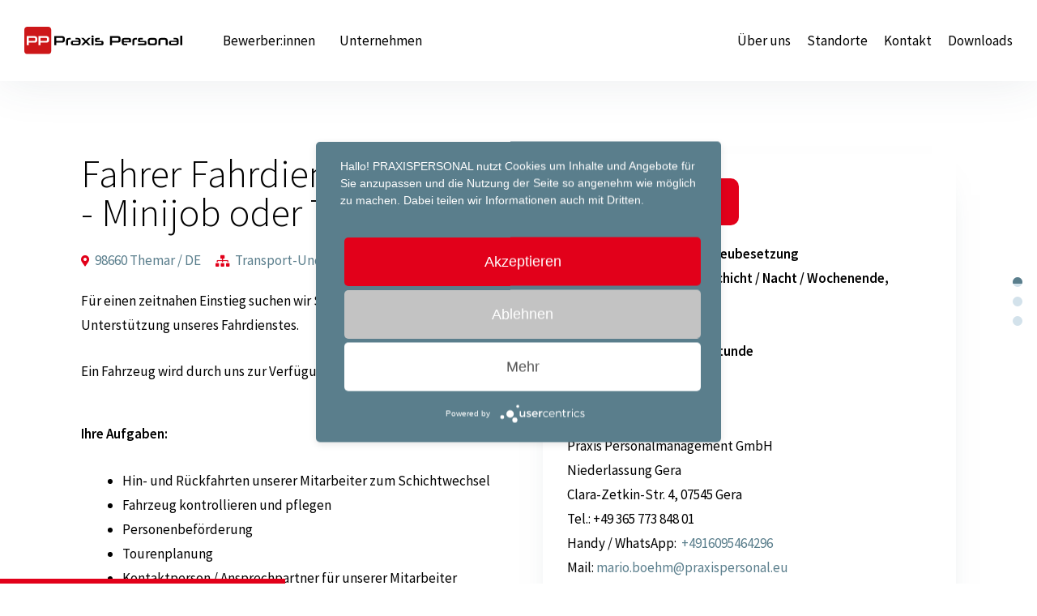

--- FILE ---
content_type: text/html; charset=UTF-8
request_url: https://www.praxispersonal.eu/jobs/b23f23b0-1a41-4e06-a702-4c491128d7fa/fahrer-fahrdienst-m-w-d-minijob-oder-teilzeit/
body_size: 31276
content:
<!DOCTYPE html><html lang="de"><head><meta charset="UTF-8"><meta name="viewport" content="width=device-width, initial-scale=1"><link rel="profile" href="https://gmpg.org/xfn/11"><meta name='robots' content='index, follow, max-image-preview:large, max-snippet:-1, max-video-preview:-1' /><title>Fahrer Fahrdienst (m/w/d) - Minijob oder Teilzeit in 98660 Themar, DE</title><meta name="description" content="Unser Fokus liegt auf Personal-, Job- und Karriere-Lösungen, die sich durch kompetente Beratung und Servicequalität auszeichnen." /><link rel="canonical" href="https://www.praxispersonal.eu/jobs/" /><meta property="og:locale" content="de_DE" /><meta property="og:type" content="article" /><meta property="og:title" content="Fahrer Fahrdienst (m/w/d) - Minijob oder Teilzeit in 98660 Themar, DE" /><meta property="og:description" content="Unser Fokus liegt auf Personal-, Job- und Karriere-Lösungen, die sich durch kompetente Beratung und Servicequalität auszeichnen." /><meta property="og:url" content="https://www.praxispersonal.eu/jobs/" /><meta property="og:site_name" content="Jobs &amp; Personaldienstleistungen nach Maß" /><meta property="article:modified_time" content="2022-04-20T11:19:24+00:00" /><meta name="twitter:card" content="summary_large_image" /><meta name="twitter:label1" content="Geschätzte Lesezeit" /><meta name="twitter:data1" content="1 Minute" /> <script type="application/ld+json" class="yoast-schema-graph">{"@context":"https://schema.org","@graph":[{"@type":"WebPage","@id":"https://www.praxispersonal.eu/jobs/","url":"https://www.praxispersonal.eu/jobs/","name":"Jobs - Jobs &amp; Personaldienstleistungen nach Maß","isPartOf":{"@id":"https://www.praxispersonal.eu/#website"},"datePublished":"2021-08-26T09:57:34+00:00","dateModified":"2022-04-20T11:19:24+00:00","description":"Unser Fokus liegt auf Personal-, Job- und Karriere-Lösungen, die sich durch kompetente Beratung und Servicequalität auszeichnen.","breadcrumb":{"@id":"https://www.praxispersonal.eu/jobs/#breadcrumb"},"inLanguage":"de","potentialAction":[{"@type":"ReadAction","target":["https://www.praxispersonal.eu/jobs/"]}]},{"@type":"BreadcrumbList","@id":"https://www.praxispersonal.eu/jobs/#breadcrumb","itemListElement":[{"@type":"ListItem","position":1,"name":"Startseite","item":"https://www.praxispersonal.eu/"},{"@type":"ListItem","position":2,"name":"Jobs"}]},{"@type":"WebSite","@id":"https://www.praxispersonal.eu/#website","url":"https://www.praxispersonal.eu/","name":"Jobs &amp; Personaldienstleistungen nach Maß","description":"Praxis Personal","publisher":{"@id":"https://www.praxispersonal.eu/#organization"},"potentialAction":[{"@type":"SearchAction","target":{"@type":"EntryPoint","urlTemplate":"https://www.praxispersonal.eu/?s={search_term_string}"},"query-input":{"@type":"PropertyValueSpecification","valueRequired":true,"valueName":"search_term_string"}}],"inLanguage":"de"},{"@type":"Organization","@id":"https://www.praxispersonal.eu/#organization","name":"Jobs &amp; Personaldienstleistungen nach Maß","url":"https://www.praxispersonal.eu/","logo":{"@type":"ImageObject","inLanguage":"de","@id":"https://www.praxispersonal.eu/#/schema/logo/image/","url":"https://www.praxispersonal.eu/wp-content/uploads/2022/03/Praxis_Personal_Logo-1.svg","contentUrl":"https://www.praxispersonal.eu/wp-content/uploads/2022/03/Praxis_Personal_Logo-1.svg","width":661,"height":112,"caption":"Jobs &amp; Personaldienstleistungen nach Maß"},"image":{"@id":"https://www.praxispersonal.eu/#/schema/logo/image/"}}]}</script> <link rel='preconnect' href='//app.usercentrics.eu' /><link rel='preconnect' href='//api.usercentrics.eu' /><link rel='preconnect' href='//aggregator.service.usercentrics.eu' /><link rel="alternate" type="application/rss+xml" title="Jobs &amp; Personaldienstleistungen nach Maß &raquo; Feed" href="https://www.praxispersonal.eu/feed/" /><link rel="alternate" type="application/rss+xml" title="Jobs &amp; Personaldienstleistungen nach Maß &raquo; Kommentar-Feed" href="https://www.praxispersonal.eu/comments/feed/" /><link rel="alternate" title="oEmbed (JSON)" type="application/json+oembed" href="https://www.praxispersonal.eu/wp-json/oembed/1.0/embed?url=https%3A%2F%2Fwww.praxispersonal.eu%2Fjobs%2F" /><link rel="alternate" title="oEmbed (XML)" type="text/xml+oembed" href="https://www.praxispersonal.eu/wp-json/oembed/1.0/embed?url=https%3A%2F%2Fwww.praxispersonal.eu%2Fjobs%2F&#038;format=xml" /><style id='wp-img-auto-sizes-contain-inline-css'>img:is([sizes=auto i],[sizes^="auto," i]){contain-intrinsic-size:3000px 1500px}
/*# sourceURL=wp-img-auto-sizes-contain-inline-css */</style><link rel='stylesheet' id='astra-theme-css-css' href='https://www.praxispersonal.eu/wp-content/themes/astra/assets/css/minified/main.min.css?ver=4.11.18' media='all' /><style id='astra-theme-css-inline-css'>.ast-no-sidebar .entry-content .alignfull {margin-left: calc( -50vw + 50%);margin-right: calc( -50vw + 50%);max-width: 100vw;width: 100vw;}.ast-no-sidebar .entry-content .alignwide {margin-left: calc(-41vw + 50%);margin-right: calc(-41vw + 50%);max-width: unset;width: unset;}.ast-no-sidebar .entry-content .alignfull .alignfull,.ast-no-sidebar .entry-content .alignfull .alignwide,.ast-no-sidebar .entry-content .alignwide .alignfull,.ast-no-sidebar .entry-content .alignwide .alignwide,.ast-no-sidebar .entry-content .wp-block-column .alignfull,.ast-no-sidebar .entry-content .wp-block-column .alignwide{width: 100%;margin-left: auto;margin-right: auto;}.wp-block-gallery,.blocks-gallery-grid {margin: 0;}.wp-block-separator {max-width: 100px;}.wp-block-separator.is-style-wide,.wp-block-separator.is-style-dots {max-width: none;}.entry-content .has-2-columns .wp-block-column:first-child {padding-right: 10px;}.entry-content .has-2-columns .wp-block-column:last-child {padding-left: 10px;}@media (max-width: 782px) {.entry-content .wp-block-columns .wp-block-column {flex-basis: 100%;}.entry-content .has-2-columns .wp-block-column:first-child {padding-right: 0;}.entry-content .has-2-columns .wp-block-column:last-child {padding-left: 0;}}body .entry-content .wp-block-latest-posts {margin-left: 0;}body .entry-content .wp-block-latest-posts li {list-style: none;}.ast-no-sidebar .ast-container .entry-content .wp-block-latest-posts {margin-left: 0;}.ast-header-break-point .entry-content .alignwide {margin-left: auto;margin-right: auto;}.entry-content .blocks-gallery-item img {margin-bottom: auto;}.wp-block-pullquote {border-top: 4px solid #555d66;border-bottom: 4px solid #555d66;color: #40464d;}:root{--ast-post-nav-space:0;--ast-container-default-xlg-padding:6.67em;--ast-container-default-lg-padding:5.67em;--ast-container-default-slg-padding:4.34em;--ast-container-default-md-padding:3.34em;--ast-container-default-sm-padding:6.67em;--ast-container-default-xs-padding:2.4em;--ast-container-default-xxs-padding:1.4em;--ast-code-block-background:#EEEEEE;--ast-comment-inputs-background:#FAFAFA;--ast-normal-container-width:1200px;--ast-narrow-container-width:750px;--ast-blog-title-font-weight:normal;--ast-blog-meta-weight:inherit;--ast-global-color-primary:var(--ast-global-color-5);--ast-global-color-secondary:var(--ast-global-color-4);--ast-global-color-alternate-background:var(--ast-global-color-7);--ast-global-color-subtle-background:var(--ast-global-color-6);--ast-bg-style-guide:var( --ast-global-color-secondary,--ast-global-color-5 );--ast-shadow-style-guide:0px 0px 4px 0 #00000057;--ast-global-dark-bg-style:#fff;--ast-global-dark-lfs:#fbfbfb;--ast-widget-bg-color:#fafafa;--ast-wc-container-head-bg-color:#fbfbfb;--ast-title-layout-bg:#eeeeee;--ast-search-border-color:#e7e7e7;--ast-lifter-hover-bg:#e6e6e6;--ast-gallery-block-color:#000;--srfm-color-input-label:var(--ast-global-color-2);}html{font-size:106.25%;}a,.page-title{color:#5a7e8c;}a:hover,a:focus{color:#2e4959;}body,button,input,select,textarea,.ast-button,.ast-custom-button{font-family:-apple-system,BlinkMacSystemFont,Segoe UI,Roboto,Oxygen-Sans,Ubuntu,Cantarell,Helvetica Neue,sans-serif;font-weight:normal;font-size:17px;font-size:1rem;line-height:var(--ast-body-line-height,1.4em);}blockquote{color:#000000;}.ast-site-identity .site-title a{color:var(--ast-global-color-2);}.site-title{font-size:35px;font-size:2.0588235294118rem;display:block;}.site-header .site-description{font-size:15px;font-size:0.88235294117647rem;display:none;}.entry-title{font-size:26px;font-size:1.5294117647059rem;}.archive .ast-article-post .ast-article-inner,.blog .ast-article-post .ast-article-inner,.archive .ast-article-post .ast-article-inner:hover,.blog .ast-article-post .ast-article-inner:hover{overflow:hidden;}h1,.entry-content :where(h1){font-size:64px;font-size:3.7647058823529rem;font-weight:normal;line-height:1.4em;}h2,.entry-content :where(h2){font-size:64px;font-size:3.7647058823529rem;font-weight:normal;line-height:1.3em;}h3,.entry-content :where(h3){font-size:26px;font-size:1.5294117647059rem;line-height:1.3em;}h4,.entry-content :where(h4){font-size:24px;font-size:1.4117647058824rem;line-height:1.2em;}h5,.entry-content :where(h5){font-size:20px;font-size:1.1764705882353rem;line-height:1.2em;}h6,.entry-content :where(h6){font-size:16px;font-size:0.94117647058824rem;line-height:1.25em;}::selection{background-color:#2e4959;color:#ffffff;}body,h1,h2,h3,h4,h5,h6,.entry-title a,.entry-content :where(h1,h2,h3,h4,h5,h6){color:#000000;}.tagcloud a:hover,.tagcloud a:focus,.tagcloud a.current-item{color:#ffffff;border-color:#5a7e8c;background-color:#5a7e8c;}input:focus,input[type="text"]:focus,input[type="email"]:focus,input[type="url"]:focus,input[type="password"]:focus,input[type="reset"]:focus,input[type="search"]:focus,textarea:focus{border-color:#5a7e8c;}input[type="radio"]:checked,input[type=reset],input[type="checkbox"]:checked,input[type="checkbox"]:hover:checked,input[type="checkbox"]:focus:checked,input[type=range]::-webkit-slider-thumb{border-color:#5a7e8c;background-color:#5a7e8c;box-shadow:none;}.site-footer a:hover + .post-count,.site-footer a:focus + .post-count{background:#5a7e8c;border-color:#5a7e8c;}.single .nav-links .nav-previous,.single .nav-links .nav-next{color:#5a7e8c;}.entry-meta,.entry-meta *{line-height:1.45;color:#5a7e8c;}.entry-meta a:not(.ast-button):hover,.entry-meta a:not(.ast-button):hover *,.entry-meta a:not(.ast-button):focus,.entry-meta a:not(.ast-button):focus *,.page-links > .page-link,.page-links .page-link:hover,.post-navigation a:hover{color:#2e4959;}#cat option,.secondary .calendar_wrap thead a,.secondary .calendar_wrap thead a:visited{color:#5a7e8c;}.secondary .calendar_wrap #today,.ast-progress-val span{background:#5a7e8c;}.secondary a:hover + .post-count,.secondary a:focus + .post-count{background:#5a7e8c;border-color:#5a7e8c;}.calendar_wrap #today > a{color:#ffffff;}.page-links .page-link,.single .post-navigation a{color:#5a7e8c;}.ast-search-menu-icon .search-form button.search-submit{padding:0 4px;}.ast-search-menu-icon form.search-form{padding-right:0;}.ast-search-menu-icon.slide-search input.search-field{width:0;}.ast-header-search .ast-search-menu-icon.ast-dropdown-active .search-form,.ast-header-search .ast-search-menu-icon.ast-dropdown-active .search-field:focus{transition:all 0.2s;}.search-form input.search-field:focus{outline:none;}.widget-title,.widget .wp-block-heading{font-size:24px;font-size:1.4117647058824rem;color:#000000;}.ast-search-menu-icon.slide-search a:focus-visible:focus-visible,.astra-search-icon:focus-visible,#close:focus-visible,a:focus-visible,.ast-menu-toggle:focus-visible,.site .skip-link:focus-visible,.wp-block-loginout input:focus-visible,.wp-block-search.wp-block-search__button-inside .wp-block-search__inside-wrapper,.ast-header-navigation-arrow:focus-visible,.ast-orders-table__row .ast-orders-table__cell:focus-visible,a#ast-apply-coupon:focus-visible,#ast-apply-coupon:focus-visible,#close:focus-visible,.button.search-submit:focus-visible,#search_submit:focus,.normal-search:focus-visible,.ast-header-account-wrap:focus-visible,.astra-cart-drawer-close:focus,.ast-single-variation:focus,.ast-button:focus{outline-style:dotted;outline-color:inherit;outline-width:thin;}input:focus,input[type="text"]:focus,input[type="email"]:focus,input[type="url"]:focus,input[type="password"]:focus,input[type="reset"]:focus,input[type="search"]:focus,input[type="number"]:focus,textarea:focus,.wp-block-search__input:focus,[data-section="section-header-mobile-trigger"] .ast-button-wrap .ast-mobile-menu-trigger-minimal:focus,.ast-mobile-popup-drawer.active .menu-toggle-close:focus,#ast-scroll-top:focus,#coupon_code:focus,#ast-coupon-code:focus{border-style:dotted;border-color:inherit;border-width:thin;}input{outline:none;}.ast-logo-title-inline .site-logo-img{padding-right:1em;}.site-logo-img img{ transition:all 0.2s linear;}body .ast-oembed-container *{position:absolute;top:0;width:100%;height:100%;left:0;}body .wp-block-embed-pocket-casts .ast-oembed-container *{position:unset;}.ast-single-post-featured-section + article {margin-top: 2em;}.site-content .ast-single-post-featured-section img {width: 100%;overflow: hidden;object-fit: cover;}.site > .ast-single-related-posts-container {margin-top: 0;}@media (min-width: 922px) {.ast-desktop .ast-container--narrow {max-width: var(--ast-narrow-container-width);margin: 0 auto;}}.ast-page-builder-template .hentry {margin: 0;}.ast-page-builder-template .site-content > .ast-container {max-width: 100%;padding: 0;}.ast-page-builder-template .site .site-content #primary {padding: 0;margin: 0;}.ast-page-builder-template .no-results {text-align: center;margin: 4em auto;}.ast-page-builder-template .ast-pagination {padding: 2em;}.ast-page-builder-template .entry-header.ast-no-title.ast-no-thumbnail {margin-top: 0;}.ast-page-builder-template .entry-header.ast-header-without-markup {margin-top: 0;margin-bottom: 0;}.ast-page-builder-template .entry-header.ast-no-title.ast-no-meta {margin-bottom: 0;}.ast-page-builder-template.single .post-navigation {padding-bottom: 2em;}.ast-page-builder-template.single-post .site-content > .ast-container {max-width: 100%;}.ast-page-builder-template .entry-header {margin-top: 4em;margin-left: auto;margin-right: auto;padding-left: 20px;padding-right: 20px;}.single.ast-page-builder-template .entry-header {padding-left: 20px;padding-right: 20px;}.ast-page-builder-template .ast-archive-description {margin: 4em auto 0;padding-left: 20px;padding-right: 20px;}.ast-page-builder-template.ast-no-sidebar .entry-content .alignwide {margin-left: 0;margin-right: 0;}@media (max-width:921.9px){#ast-desktop-header{display:none;}}@media (min-width:922px){#ast-mobile-header{display:none;}}.wp-block-buttons.aligncenter{justify-content:center;}@media (max-width:921px){.ast-theme-transparent-header #primary,.ast-theme-transparent-header #secondary{padding:0;}}@media (max-width:921px){.ast-plain-container.ast-no-sidebar #primary{padding:0;}}.ast-plain-container.ast-no-sidebar #primary{margin-top:0;margin-bottom:0;}@media (min-width:1200px){.wp-block-group .has-background{padding:20px;}}@media (min-width:1200px){.ast-page-builder-template.ast-no-sidebar .entry-content .wp-block-cover.alignwide,.ast-page-builder-template.ast-no-sidebar .entry-content .wp-block-cover.alignfull{padding-right:0;padding-left:0;}}@media (min-width:1200px){.wp-block-cover-image.alignwide .wp-block-cover__inner-container,.wp-block-cover.alignwide .wp-block-cover__inner-container,.wp-block-cover-image.alignfull .wp-block-cover__inner-container,.wp-block-cover.alignfull .wp-block-cover__inner-container{width:100%;}}.wp-block-columns{margin-bottom:unset;}.wp-block-image.size-full{margin:2rem 0;}.wp-block-separator.has-background{padding:0;}.wp-block-gallery{margin-bottom:1.6em;}.wp-block-group{padding-top:4em;padding-bottom:4em;}.wp-block-group__inner-container .wp-block-columns:last-child,.wp-block-group__inner-container :last-child,.wp-block-table table{margin-bottom:0;}.blocks-gallery-grid{width:100%;}.wp-block-navigation-link__content{padding:5px 0;}.wp-block-group .wp-block-group .has-text-align-center,.wp-block-group .wp-block-column .has-text-align-center{max-width:100%;}.has-text-align-center{margin:0 auto;}@media (min-width:1200px){.wp-block-cover__inner-container,.alignwide .wp-block-group__inner-container,.alignfull .wp-block-group__inner-container{max-width:1200px;margin:0 auto;}.wp-block-group.alignnone,.wp-block-group.aligncenter,.wp-block-group.alignleft,.wp-block-group.alignright,.wp-block-group.alignwide,.wp-block-columns.alignwide{margin:2rem 0 1rem 0;}}@media (max-width:1200px){.wp-block-group{padding:3em;}.wp-block-group .wp-block-group{padding:1.5em;}.wp-block-columns,.wp-block-column{margin:1rem 0;}}@media (min-width:921px){.wp-block-columns .wp-block-group{padding:2em;}}@media (max-width:544px){.wp-block-cover-image .wp-block-cover__inner-container,.wp-block-cover .wp-block-cover__inner-container{width:unset;}.wp-block-cover,.wp-block-cover-image{padding:2em 0;}.wp-block-group,.wp-block-cover{padding:2em;}.wp-block-media-text__media img,.wp-block-media-text__media video{width:unset;max-width:100%;}.wp-block-media-text.has-background .wp-block-media-text__content{padding:1em;}}.wp-block-image.aligncenter{margin-left:auto;margin-right:auto;}.wp-block-table.aligncenter{margin-left:auto;margin-right:auto;}@media (min-width:544px){.entry-content .wp-block-media-text.has-media-on-the-right .wp-block-media-text__content{padding:0 8% 0 0;}.entry-content .wp-block-media-text .wp-block-media-text__content{padding:0 0 0 8%;}.ast-plain-container .site-content .entry-content .has-custom-content-position.is-position-bottom-left > *,.ast-plain-container .site-content .entry-content .has-custom-content-position.is-position-bottom-right > *,.ast-plain-container .site-content .entry-content .has-custom-content-position.is-position-top-left > *,.ast-plain-container .site-content .entry-content .has-custom-content-position.is-position-top-right > *,.ast-plain-container .site-content .entry-content .has-custom-content-position.is-position-center-right > *,.ast-plain-container .site-content .entry-content .has-custom-content-position.is-position-center-left > *{margin:0;}}@media (max-width:544px){.entry-content .wp-block-media-text .wp-block-media-text__content{padding:8% 0;}.wp-block-media-text .wp-block-media-text__media img{width:auto;max-width:100%;}}.wp-block-button.is-style-outline .wp-block-button__link{border-color:#5a7e8c;border-top-width:2px;border-right-width:2px;border-bottom-width:2px;border-left-width:2px;}div.wp-block-button.is-style-outline > .wp-block-button__link:not(.has-text-color),div.wp-block-button.wp-block-button__link.is-style-outline:not(.has-text-color){color:#5a7e8c;}.wp-block-button.is-style-outline .wp-block-button__link:hover,.wp-block-buttons .wp-block-button.is-style-outline .wp-block-button__link:focus,.wp-block-buttons .wp-block-button.is-style-outline > .wp-block-button__link:not(.has-text-color):hover,.wp-block-buttons .wp-block-button.wp-block-button__link.is-style-outline:not(.has-text-color):hover{color:#ffffff;background-color:#2e4959;border-color:#2e4959;}.post-page-numbers.current .page-link,.ast-pagination .page-numbers.current{color:#ffffff;border-color:#2e4959;background-color:#2e4959;}@media (max-width:921px){.wp-block-button.is-style-outline .wp-block-button__link{padding-top:calc(15px - 2px);padding-right:calc(30px - 2px);padding-bottom:calc(15px - 2px);padding-left:calc(30px - 2px);}}@media (max-width:544px){.wp-block-button.is-style-outline .wp-block-button__link{padding-top:calc(15px - 2px);padding-right:calc(30px - 2px);padding-bottom:calc(15px - 2px);padding-left:calc(30px - 2px);}}@media (min-width:544px){.entry-content > .alignleft{margin-right:20px;}.entry-content > .alignright{margin-left:20px;}.wp-block-group.has-background{padding:20px;}}.wp-block-buttons .wp-block-button.is-style-outline .wp-block-button__link.wp-element-button,.ast-outline-button,.wp-block-uagb-buttons-child .uagb-buttons-repeater.ast-outline-button{border-color:#5a7e8c;border-top-width:2px;border-right-width:2px;border-bottom-width:2px;border-left-width:2px;font-family:inherit;font-weight:inherit;line-height:1em;}.wp-block-buttons .wp-block-button.is-style-outline > .wp-block-button__link:not(.has-text-color),.wp-block-buttons .wp-block-button.wp-block-button__link.is-style-outline:not(.has-text-color),.ast-outline-button{color:#5a7e8c;}.wp-block-button.is-style-outline .wp-block-button__link:hover,.wp-block-buttons .wp-block-button.is-style-outline .wp-block-button__link:focus,.wp-block-buttons .wp-block-button.is-style-outline > .wp-block-button__link:not(.has-text-color):hover,.wp-block-buttons .wp-block-button.wp-block-button__link.is-style-outline:not(.has-text-color):hover,.ast-outline-button:hover,.ast-outline-button:focus,.wp-block-uagb-buttons-child .uagb-buttons-repeater.ast-outline-button:hover,.wp-block-uagb-buttons-child .uagb-buttons-repeater.ast-outline-button:focus{color:#ffffff;background-color:#2e4959;border-color:#2e4959;}.wp-block-button .wp-block-button__link.wp-element-button.is-style-outline:not(.has-background),.wp-block-button.is-style-outline>.wp-block-button__link.wp-element-button:not(.has-background),.ast-outline-button{background-color:#5a7e8c;}.entry-content[data-ast-blocks-layout] > figure{margin-bottom:1em;}h1.widget-title{font-weight:normal;}h2.widget-title{font-weight:normal;}h3.widget-title{font-weight:inherit;}.elementor-widget-container .elementor-loop-container .e-loop-item[data-elementor-type="loop-item"]{width:100%;}@media (max-width:921px){.ast-left-sidebar #content > .ast-container{display:flex;flex-direction:column-reverse;width:100%;}.ast-separate-container .ast-article-post,.ast-separate-container .ast-article-single{padding:1.5em 2.14em;}.ast-author-box img.avatar{margin:20px 0 0 0;}}@media (min-width:922px){.ast-separate-container.ast-right-sidebar #primary,.ast-separate-container.ast-left-sidebar #primary{border:0;}.search-no-results.ast-separate-container #primary{margin-bottom:4em;}}.wp-block-button .wp-block-button__link{color:#ffffff;}.wp-block-button .wp-block-button__link:hover,.wp-block-button .wp-block-button__link:focus{color:#ffffff;background-color:#2e4959;border-color:#2e4959;}.elementor-widget-heading h1.elementor-heading-title{line-height:1.4em;}.elementor-widget-heading h2.elementor-heading-title{line-height:1.3em;}.elementor-widget-heading h3.elementor-heading-title{line-height:1.3em;}.elementor-widget-heading h4.elementor-heading-title{line-height:1.2em;}.elementor-widget-heading h5.elementor-heading-title{line-height:1.2em;}.elementor-widget-heading h6.elementor-heading-title{line-height:1.25em;}.wp-block-button .wp-block-button__link{border:none;background-color:#5a7e8c;color:#ffffff;font-family:inherit;font-weight:inherit;line-height:1em;padding:15px 30px;}.wp-block-button.is-style-outline .wp-block-button__link{border-style:solid;border-top-width:2px;border-right-width:2px;border-left-width:2px;border-bottom-width:2px;border-color:#5a7e8c;padding-top:calc(15px - 2px);padding-right:calc(30px - 2px);padding-bottom:calc(15px - 2px);padding-left:calc(30px - 2px);}@media (max-width:921px){.wp-block-button .wp-block-button__link{border:none;padding:15px 30px;}.wp-block-button.is-style-outline .wp-block-button__link{padding-top:calc(15px - 2px);padding-right:calc(30px - 2px);padding-bottom:calc(15px - 2px);padding-left:calc(30px - 2px);}}@media (max-width:544px){.wp-block-button .wp-block-button__link{border:none;padding:15px 30px;}.wp-block-button.is-style-outline .wp-block-button__link{padding-top:calc(15px - 2px);padding-right:calc(30px - 2px);padding-bottom:calc(15px - 2px);padding-left:calc(30px - 2px);}}.menu-toggle,button,.ast-button,.ast-custom-button,.button,input#submit,input[type="button"],input[type="submit"],input[type="reset"]{border-style:solid;border-top-width:0;border-right-width:0;border-left-width:0;border-bottom-width:0;color:#ffffff;border-color:#5a7e8c;background-color:#5a7e8c;padding-top:10px;padding-right:40px;padding-bottom:10px;padding-left:40px;font-family:inherit;font-weight:inherit;line-height:1em;}button:focus,.menu-toggle:hover,button:hover,.ast-button:hover,.ast-custom-button:hover .button:hover,.ast-custom-button:hover ,input[type=reset]:hover,input[type=reset]:focus,input#submit:hover,input#submit:focus,input[type="button"]:hover,input[type="button"]:focus,input[type="submit"]:hover,input[type="submit"]:focus{color:#ffffff;background-color:#2e4959;border-color:#2e4959;}@media (max-width:921px){.ast-mobile-header-stack .main-header-bar .ast-search-menu-icon{display:inline-block;}.ast-header-break-point.ast-header-custom-item-outside .ast-mobile-header-stack .main-header-bar .ast-search-icon{margin:0;}.ast-comment-avatar-wrap img{max-width:2.5em;}.ast-comment-meta{padding:0 1.8888em 1.3333em;}.ast-separate-container .ast-comment-list li.depth-1{padding:1.5em 2.14em;}.ast-separate-container .comment-respond{padding:2em 2.14em;}}@media (min-width:544px){.ast-container{max-width:100%;}}@media (max-width:544px){.ast-separate-container .ast-article-post,.ast-separate-container .ast-article-single,.ast-separate-container .comments-title,.ast-separate-container .ast-archive-description{padding:1.5em 1em;}.ast-separate-container #content .ast-container{padding-left:0.54em;padding-right:0.54em;}.ast-separate-container .ast-comment-list .bypostauthor{padding:.5em;}.ast-search-menu-icon.ast-dropdown-active .search-field{width:170px;}} #ast-mobile-header .ast-site-header-cart-li a{pointer-events:none;}@media (min-width:545px){.ast-page-builder-template .comments-area,.single.ast-page-builder-template .entry-header,.single.ast-page-builder-template .post-navigation,.single.ast-page-builder-template .ast-single-related-posts-container{max-width:1240px;margin-left:auto;margin-right:auto;}}.ast-no-sidebar.ast-separate-container .entry-content .alignfull {margin-left: -6.67em;margin-right: -6.67em;width: auto;}@media (max-width: 1200px) {.ast-no-sidebar.ast-separate-container .entry-content .alignfull {margin-left: -2.4em;margin-right: -2.4em;}}@media (max-width: 768px) {.ast-no-sidebar.ast-separate-container .entry-content .alignfull {margin-left: -2.14em;margin-right: -2.14em;}}@media (max-width: 544px) {.ast-no-sidebar.ast-separate-container .entry-content .alignfull {margin-left: -1em;margin-right: -1em;}}.ast-no-sidebar.ast-separate-container .entry-content .alignwide {margin-left: -20px;margin-right: -20px;}.ast-no-sidebar.ast-separate-container .entry-content .wp-block-column .alignfull,.ast-no-sidebar.ast-separate-container .entry-content .wp-block-column .alignwide {margin-left: auto;margin-right: auto;width: 100%;}@media (max-width:921px){.site-title{display:block;}.site-header .site-description{display:none;}h1,.entry-content :where(h1){font-size:30px;}h2,.entry-content :where(h2){font-size:25px;}h3,.entry-content :where(h3){font-size:20px;}}@media (max-width:544px){.site-title{display:block;}.site-header .site-description{display:none;}h1,.entry-content :where(h1){font-size:30px;}h2,.entry-content :where(h2){font-size:25px;}h3,.entry-content :where(h3){font-size:20px;}}@media (max-width:921px){html{font-size:96.9%;}}@media (max-width:544px){html{font-size:96.9%;}}@media (min-width:922px){.ast-container{max-width:1240px;}}@media (min-width:922px){.site-content .ast-container{display:flex;}}@media (max-width:921px){.site-content .ast-container{flex-direction:column;}}@media (min-width:922px){.main-header-menu .sub-menu .menu-item.ast-left-align-sub-menu:hover > .sub-menu,.main-header-menu .sub-menu .menu-item.ast-left-align-sub-menu.focus > .sub-menu{margin-left:-0px;}}.site .comments-area{padding-bottom:3em;}blockquote {padding: 1.2em;}:root .has-ast-global-color-0-color{color:var(--ast-global-color-0);}:root .has-ast-global-color-0-background-color{background-color:var(--ast-global-color-0);}:root .wp-block-button .has-ast-global-color-0-color{color:var(--ast-global-color-0);}:root .wp-block-button .has-ast-global-color-0-background-color{background-color:var(--ast-global-color-0);}:root .has-ast-global-color-1-color{color:var(--ast-global-color-1);}:root .has-ast-global-color-1-background-color{background-color:var(--ast-global-color-1);}:root .wp-block-button .has-ast-global-color-1-color{color:var(--ast-global-color-1);}:root .wp-block-button .has-ast-global-color-1-background-color{background-color:var(--ast-global-color-1);}:root .has-ast-global-color-2-color{color:var(--ast-global-color-2);}:root .has-ast-global-color-2-background-color{background-color:var(--ast-global-color-2);}:root .wp-block-button .has-ast-global-color-2-color{color:var(--ast-global-color-2);}:root .wp-block-button .has-ast-global-color-2-background-color{background-color:var(--ast-global-color-2);}:root .has-ast-global-color-3-color{color:var(--ast-global-color-3);}:root .has-ast-global-color-3-background-color{background-color:var(--ast-global-color-3);}:root .wp-block-button .has-ast-global-color-3-color{color:var(--ast-global-color-3);}:root .wp-block-button .has-ast-global-color-3-background-color{background-color:var(--ast-global-color-3);}:root .has-ast-global-color-4-color{color:var(--ast-global-color-4);}:root .has-ast-global-color-4-background-color{background-color:var(--ast-global-color-4);}:root .wp-block-button .has-ast-global-color-4-color{color:var(--ast-global-color-4);}:root .wp-block-button .has-ast-global-color-4-background-color{background-color:var(--ast-global-color-4);}:root .has-ast-global-color-5-color{color:var(--ast-global-color-5);}:root .has-ast-global-color-5-background-color{background-color:var(--ast-global-color-5);}:root .wp-block-button .has-ast-global-color-5-color{color:var(--ast-global-color-5);}:root .wp-block-button .has-ast-global-color-5-background-color{background-color:var(--ast-global-color-5);}:root .has-ast-global-color-6-color{color:var(--ast-global-color-6);}:root .has-ast-global-color-6-background-color{background-color:var(--ast-global-color-6);}:root .wp-block-button .has-ast-global-color-6-color{color:var(--ast-global-color-6);}:root .wp-block-button .has-ast-global-color-6-background-color{background-color:var(--ast-global-color-6);}:root .has-ast-global-color-7-color{color:var(--ast-global-color-7);}:root .has-ast-global-color-7-background-color{background-color:var(--ast-global-color-7);}:root .wp-block-button .has-ast-global-color-7-color{color:var(--ast-global-color-7);}:root .wp-block-button .has-ast-global-color-7-background-color{background-color:var(--ast-global-color-7);}:root .has-ast-global-color-8-color{color:var(--ast-global-color-8);}:root .has-ast-global-color-8-background-color{background-color:var(--ast-global-color-8);}:root .wp-block-button .has-ast-global-color-8-color{color:var(--ast-global-color-8);}:root .wp-block-button .has-ast-global-color-8-background-color{background-color:var(--ast-global-color-8);}:root{--ast-global-color-0:#0170B9;--ast-global-color-1:#3a3a3a;--ast-global-color-2:#3a3a3a;--ast-global-color-3:#4B4F58;--ast-global-color-4:#F5F5F5;--ast-global-color-5:#FFFFFF;--ast-global-color-6:#E5E5E5;--ast-global-color-7:#424242;--ast-global-color-8:#000000;}:root {--ast-border-color : #dddddd;}.ast-single-entry-banner {-js-display: flex;display: flex;flex-direction: column;justify-content: center;text-align: center;position: relative;background: var(--ast-title-layout-bg);}.ast-single-entry-banner[data-banner-layout="layout-1"] {max-width: 1200px;background: inherit;padding: 20px 0;}.ast-single-entry-banner[data-banner-width-type="custom"] {margin: 0 auto;width: 100%;}.ast-single-entry-banner + .site-content .entry-header {margin-bottom: 0;}.site .ast-author-avatar {--ast-author-avatar-size: ;}a.ast-underline-text {text-decoration: underline;}.ast-container > .ast-terms-link {position: relative;display: block;}a.ast-button.ast-badge-tax {padding: 4px 8px;border-radius: 3px;font-size: inherit;}header.entry-header{text-align:left;}header.entry-header > *:not(:last-child){margin-bottom:10px;}@media (max-width:921px){header.entry-header{text-align:left;}}@media (max-width:544px){header.entry-header{text-align:left;}}.ast-archive-entry-banner {-js-display: flex;display: flex;flex-direction: column;justify-content: center;text-align: center;position: relative;background: var(--ast-title-layout-bg);}.ast-archive-entry-banner[data-banner-width-type="custom"] {margin: 0 auto;width: 100%;}.ast-archive-entry-banner[data-banner-layout="layout-1"] {background: inherit;padding: 20px 0;text-align: left;}body.archive .ast-archive-description{max-width:1200px;width:100%;text-align:left;padding-top:3em;padding-right:3em;padding-bottom:3em;padding-left:3em;}body.archive .ast-archive-description .ast-archive-title,body.archive .ast-archive-description .ast-archive-title *{font-size:40px;font-size:2.3529411764706rem;}body.archive .ast-archive-description > *:not(:last-child){margin-bottom:10px;}@media (max-width:921px){body.archive .ast-archive-description{text-align:left;}}@media (max-width:544px){body.archive .ast-archive-description{text-align:left;}}.ast-breadcrumbs .trail-browse,.ast-breadcrumbs .trail-items,.ast-breadcrumbs .trail-items li{display:inline-block;margin:0;padding:0;border:none;background:inherit;text-indent:0;text-decoration:none;}.ast-breadcrumbs .trail-browse{font-size:inherit;font-style:inherit;font-weight:inherit;color:inherit;}.ast-breadcrumbs .trail-items{list-style:none;}.trail-items li::after{padding:0 0.3em;content:"\00bb";}.trail-items li:last-of-type::after{display:none;}h1,h2,h3,h4,h5,h6,.entry-content :where(h1,h2,h3,h4,h5,h6){color:var(--ast-global-color-2);}@media (max-width:921px){.ast-builder-grid-row-container.ast-builder-grid-row-tablet-3-firstrow .ast-builder-grid-row > *:first-child,.ast-builder-grid-row-container.ast-builder-grid-row-tablet-3-lastrow .ast-builder-grid-row > *:last-child{grid-column:1 / -1;}}@media (max-width:544px){.ast-builder-grid-row-container.ast-builder-grid-row-mobile-3-firstrow .ast-builder-grid-row > *:first-child,.ast-builder-grid-row-container.ast-builder-grid-row-mobile-3-lastrow .ast-builder-grid-row > *:last-child{grid-column:1 / -1;}}.elementor-widget-heading .elementor-heading-title{margin:0;}.elementor-page .ast-menu-toggle{color:unset !important;background:unset !important;}.elementor-post.elementor-grid-item.hentry{margin-bottom:0;}.woocommerce div.product .elementor-element.elementor-products-grid .related.products ul.products li.product,.elementor-element .elementor-wc-products .woocommerce[class*='columns-'] ul.products li.product{width:auto;margin:0;float:none;}body .elementor hr{background-color:#ccc;margin:0;}.ast-left-sidebar .elementor-section.elementor-section-stretched,.ast-right-sidebar .elementor-section.elementor-section-stretched{max-width:100%;left:0 !important;}.elementor-posts-container [CLASS*="ast-width-"]{width:100%;}.elementor-template-full-width .ast-container{display:block;}.elementor-screen-only,.screen-reader-text,.screen-reader-text span,.ui-helper-hidden-accessible{top:0 !important;}@media (max-width:544px){.elementor-element .elementor-wc-products .woocommerce[class*="columns-"] ul.products li.product{width:auto;margin:0;}.elementor-element .woocommerce .woocommerce-result-count{float:none;}}.ast-header-break-point .main-header-bar{border-bottom-width:1px;}@media (min-width:922px){.main-header-bar{border-bottom-width:1px;}}.main-header-menu .menu-item, #astra-footer-menu .menu-item, .main-header-bar .ast-masthead-custom-menu-items{-js-display:flex;display:flex;-webkit-box-pack:center;-webkit-justify-content:center;-moz-box-pack:center;-ms-flex-pack:center;justify-content:center;-webkit-box-orient:vertical;-webkit-box-direction:normal;-webkit-flex-direction:column;-moz-box-orient:vertical;-moz-box-direction:normal;-ms-flex-direction:column;flex-direction:column;}.main-header-menu > .menu-item > .menu-link, #astra-footer-menu > .menu-item > .menu-link{height:100%;-webkit-box-align:center;-webkit-align-items:center;-moz-box-align:center;-ms-flex-align:center;align-items:center;-js-display:flex;display:flex;}.ast-header-break-point .main-navigation ul .menu-item .menu-link .icon-arrow:first-of-type svg{top:.2em;margin-top:0px;margin-left:0px;width:.65em;transform:translate(0, -2px) rotateZ(270deg);}.ast-mobile-popup-content .ast-submenu-expanded > .ast-menu-toggle{transform:rotateX(180deg);overflow-y:auto;}@media (min-width:922px){.ast-builder-menu .main-navigation > ul > li:last-child a{margin-right:0;}}.ast-separate-container .ast-article-inner{background-color:transparent;background-image:none;}.ast-separate-container .ast-article-post{background-color:var(--ast-global-color-5);}@media (max-width:921px){.ast-separate-container .ast-article-post{background-color:var(--ast-global-color-5);}}@media (max-width:544px){.ast-separate-container .ast-article-post{background-color:var(--ast-global-color-5);}}.ast-separate-container .ast-article-single:not(.ast-related-post), .ast-separate-container .error-404, .ast-separate-container .no-results, .single.ast-separate-container  .ast-author-meta, .ast-separate-container .related-posts-title-wrapper, .ast-separate-container .comments-count-wrapper, .ast-box-layout.ast-plain-container .site-content, .ast-padded-layout.ast-plain-container .site-content, .ast-separate-container .ast-archive-description, .ast-separate-container .comments-area .comment-respond, .ast-separate-container .comments-area .ast-comment-list li, .ast-separate-container .comments-area .comments-title{background-color:var(--ast-global-color-5);}@media (max-width:921px){.ast-separate-container .ast-article-single:not(.ast-related-post), .ast-separate-container .error-404, .ast-separate-container .no-results, .single.ast-separate-container  .ast-author-meta, .ast-separate-container .related-posts-title-wrapper, .ast-separate-container .comments-count-wrapper, .ast-box-layout.ast-plain-container .site-content, .ast-padded-layout.ast-plain-container .site-content, .ast-separate-container .ast-archive-description{background-color:var(--ast-global-color-5);}}@media (max-width:544px){.ast-separate-container .ast-article-single:not(.ast-related-post), .ast-separate-container .error-404, .ast-separate-container .no-results, .single.ast-separate-container  .ast-author-meta, .ast-separate-container .related-posts-title-wrapper, .ast-separate-container .comments-count-wrapper, .ast-box-layout.ast-plain-container .site-content, .ast-padded-layout.ast-plain-container .site-content, .ast-separate-container .ast-archive-description{background-color:var(--ast-global-color-5);}}.ast-separate-container.ast-two-container #secondary .widget{background-color:var(--ast-global-color-5);}@media (max-width:921px){.ast-separate-container.ast-two-container #secondary .widget{background-color:var(--ast-global-color-5);}}@media (max-width:544px){.ast-separate-container.ast-two-container #secondary .widget{background-color:var(--ast-global-color-5);}}.ast-builder-menu-mobile .main-navigation .menu-item.menu-item-has-children > .ast-menu-toggle{top:0;}.ast-builder-menu-mobile .main-navigation .menu-item-has-children > .menu-link:after{content:unset;}.ast-hfb-header .ast-builder-menu-mobile .main-header-menu, .ast-hfb-header .ast-builder-menu-mobile .main-navigation .menu-item .menu-link, .ast-hfb-header .ast-builder-menu-mobile .main-navigation .menu-item .sub-menu .menu-link{border-style:none;}.ast-builder-menu-mobile .main-navigation .menu-item.menu-item-has-children > .ast-menu-toggle{top:0;}@media (max-width:921px){.ast-builder-menu-mobile .main-navigation .menu-item.menu-item-has-children > .ast-menu-toggle{top:0;}.ast-builder-menu-mobile .main-navigation .menu-item-has-children > .menu-link:after{content:unset;}}@media (max-width:544px){.ast-builder-menu-mobile .main-navigation .menu-item.menu-item-has-children > .ast-menu-toggle{top:0;}}.ast-builder-menu-mobile .main-navigation{display:block;}@media (max-width:921px){.ast-header-break-point .ast-builder-menu-mobile .main-navigation{display:block;}}@media (max-width:544px){.ast-header-break-point .ast-builder-menu-mobile .main-navigation{display:block;}}:root{--e-global-color-astglobalcolor0:#0170B9;--e-global-color-astglobalcolor1:#3a3a3a;--e-global-color-astglobalcolor2:#3a3a3a;--e-global-color-astglobalcolor3:#4B4F58;--e-global-color-astglobalcolor4:#F5F5F5;--e-global-color-astglobalcolor5:#FFFFFF;--e-global-color-astglobalcolor6:#E5E5E5;--e-global-color-astglobalcolor7:#424242;--e-global-color-astglobalcolor8:#000000;}
/*# sourceURL=astra-theme-css-inline-css */</style><style id='wp-emoji-styles-inline-css'>img.wp-smiley, img.emoji {
		display: inline !important;
		border: none !important;
		box-shadow: none !important;
		height: 1em !important;
		width: 1em !important;
		margin: 0 0.07em !important;
		vertical-align: -0.1em !important;
		background: none !important;
		padding: 0 !important;
	}
/*# sourceURL=wp-emoji-styles-inline-css */</style><style id='global-styles-inline-css'>:root{--wp--preset--aspect-ratio--square: 1;--wp--preset--aspect-ratio--4-3: 4/3;--wp--preset--aspect-ratio--3-4: 3/4;--wp--preset--aspect-ratio--3-2: 3/2;--wp--preset--aspect-ratio--2-3: 2/3;--wp--preset--aspect-ratio--16-9: 16/9;--wp--preset--aspect-ratio--9-16: 9/16;--wp--preset--color--black: #000000;--wp--preset--color--cyan-bluish-gray: #abb8c3;--wp--preset--color--white: #ffffff;--wp--preset--color--pale-pink: #f78da7;--wp--preset--color--vivid-red: #cf2e2e;--wp--preset--color--luminous-vivid-orange: #ff6900;--wp--preset--color--luminous-vivid-amber: #fcb900;--wp--preset--color--light-green-cyan: #7bdcb5;--wp--preset--color--vivid-green-cyan: #00d084;--wp--preset--color--pale-cyan-blue: #8ed1fc;--wp--preset--color--vivid-cyan-blue: #0693e3;--wp--preset--color--vivid-purple: #9b51e0;--wp--preset--color--ast-global-color-0: var(--ast-global-color-0);--wp--preset--color--ast-global-color-1: var(--ast-global-color-1);--wp--preset--color--ast-global-color-2: var(--ast-global-color-2);--wp--preset--color--ast-global-color-3: var(--ast-global-color-3);--wp--preset--color--ast-global-color-4: var(--ast-global-color-4);--wp--preset--color--ast-global-color-5: var(--ast-global-color-5);--wp--preset--color--ast-global-color-6: var(--ast-global-color-6);--wp--preset--color--ast-global-color-7: var(--ast-global-color-7);--wp--preset--color--ast-global-color-8: var(--ast-global-color-8);--wp--preset--gradient--vivid-cyan-blue-to-vivid-purple: linear-gradient(135deg,rgb(6,147,227) 0%,rgb(155,81,224) 100%);--wp--preset--gradient--light-green-cyan-to-vivid-green-cyan: linear-gradient(135deg,rgb(122,220,180) 0%,rgb(0,208,130) 100%);--wp--preset--gradient--luminous-vivid-amber-to-luminous-vivid-orange: linear-gradient(135deg,rgb(252,185,0) 0%,rgb(255,105,0) 100%);--wp--preset--gradient--luminous-vivid-orange-to-vivid-red: linear-gradient(135deg,rgb(255,105,0) 0%,rgb(207,46,46) 100%);--wp--preset--gradient--very-light-gray-to-cyan-bluish-gray: linear-gradient(135deg,rgb(238,238,238) 0%,rgb(169,184,195) 100%);--wp--preset--gradient--cool-to-warm-spectrum: linear-gradient(135deg,rgb(74,234,220) 0%,rgb(151,120,209) 20%,rgb(207,42,186) 40%,rgb(238,44,130) 60%,rgb(251,105,98) 80%,rgb(254,248,76) 100%);--wp--preset--gradient--blush-light-purple: linear-gradient(135deg,rgb(255,206,236) 0%,rgb(152,150,240) 100%);--wp--preset--gradient--blush-bordeaux: linear-gradient(135deg,rgb(254,205,165) 0%,rgb(254,45,45) 50%,rgb(107,0,62) 100%);--wp--preset--gradient--luminous-dusk: linear-gradient(135deg,rgb(255,203,112) 0%,rgb(199,81,192) 50%,rgb(65,88,208) 100%);--wp--preset--gradient--pale-ocean: linear-gradient(135deg,rgb(255,245,203) 0%,rgb(182,227,212) 50%,rgb(51,167,181) 100%);--wp--preset--gradient--electric-grass: linear-gradient(135deg,rgb(202,248,128) 0%,rgb(113,206,126) 100%);--wp--preset--gradient--midnight: linear-gradient(135deg,rgb(2,3,129) 0%,rgb(40,116,252) 100%);--wp--preset--font-size--small: 13px;--wp--preset--font-size--medium: 20px;--wp--preset--font-size--large: 36px;--wp--preset--font-size--x-large: 42px;--wp--preset--spacing--20: 0.44rem;--wp--preset--spacing--30: 0.67rem;--wp--preset--spacing--40: 1rem;--wp--preset--spacing--50: 1.5rem;--wp--preset--spacing--60: 2.25rem;--wp--preset--spacing--70: 3.38rem;--wp--preset--spacing--80: 5.06rem;--wp--preset--shadow--natural: 6px 6px 9px rgba(0, 0, 0, 0.2);--wp--preset--shadow--deep: 12px 12px 50px rgba(0, 0, 0, 0.4);--wp--preset--shadow--sharp: 6px 6px 0px rgba(0, 0, 0, 0.2);--wp--preset--shadow--outlined: 6px 6px 0px -3px rgb(255, 255, 255), 6px 6px rgb(0, 0, 0);--wp--preset--shadow--crisp: 6px 6px 0px rgb(0, 0, 0);}:root { --wp--style--global--content-size: var(--wp--custom--ast-content-width-size);--wp--style--global--wide-size: var(--wp--custom--ast-wide-width-size); }:where(body) { margin: 0; }.wp-site-blocks > .alignleft { float: left; margin-right: 2em; }.wp-site-blocks > .alignright { float: right; margin-left: 2em; }.wp-site-blocks > .aligncenter { justify-content: center; margin-left: auto; margin-right: auto; }:where(.wp-site-blocks) > * { margin-block-start: 24px; margin-block-end: 0; }:where(.wp-site-blocks) > :first-child { margin-block-start: 0; }:where(.wp-site-blocks) > :last-child { margin-block-end: 0; }:root { --wp--style--block-gap: 24px; }:root :where(.is-layout-flow) > :first-child{margin-block-start: 0;}:root :where(.is-layout-flow) > :last-child{margin-block-end: 0;}:root :where(.is-layout-flow) > *{margin-block-start: 24px;margin-block-end: 0;}:root :where(.is-layout-constrained) > :first-child{margin-block-start: 0;}:root :where(.is-layout-constrained) > :last-child{margin-block-end: 0;}:root :where(.is-layout-constrained) > *{margin-block-start: 24px;margin-block-end: 0;}:root :where(.is-layout-flex){gap: 24px;}:root :where(.is-layout-grid){gap: 24px;}.is-layout-flow > .alignleft{float: left;margin-inline-start: 0;margin-inline-end: 2em;}.is-layout-flow > .alignright{float: right;margin-inline-start: 2em;margin-inline-end: 0;}.is-layout-flow > .aligncenter{margin-left: auto !important;margin-right: auto !important;}.is-layout-constrained > .alignleft{float: left;margin-inline-start: 0;margin-inline-end: 2em;}.is-layout-constrained > .alignright{float: right;margin-inline-start: 2em;margin-inline-end: 0;}.is-layout-constrained > .aligncenter{margin-left: auto !important;margin-right: auto !important;}.is-layout-constrained > :where(:not(.alignleft):not(.alignright):not(.alignfull)){max-width: var(--wp--style--global--content-size);margin-left: auto !important;margin-right: auto !important;}.is-layout-constrained > .alignwide{max-width: var(--wp--style--global--wide-size);}body .is-layout-flex{display: flex;}.is-layout-flex{flex-wrap: wrap;align-items: center;}.is-layout-flex > :is(*, div){margin: 0;}body .is-layout-grid{display: grid;}.is-layout-grid > :is(*, div){margin: 0;}body{padding-top: 0px;padding-right: 0px;padding-bottom: 0px;padding-left: 0px;}a:where(:not(.wp-element-button)){text-decoration: none;}:root :where(.wp-element-button, .wp-block-button__link){background-color: #32373c;border-width: 0;color: #fff;font-family: inherit;font-size: inherit;font-style: inherit;font-weight: inherit;letter-spacing: inherit;line-height: inherit;padding-top: calc(0.667em + 2px);padding-right: calc(1.333em + 2px);padding-bottom: calc(0.667em + 2px);padding-left: calc(1.333em + 2px);text-decoration: none;text-transform: inherit;}.has-black-color{color: var(--wp--preset--color--black) !important;}.has-cyan-bluish-gray-color{color: var(--wp--preset--color--cyan-bluish-gray) !important;}.has-white-color{color: var(--wp--preset--color--white) !important;}.has-pale-pink-color{color: var(--wp--preset--color--pale-pink) !important;}.has-vivid-red-color{color: var(--wp--preset--color--vivid-red) !important;}.has-luminous-vivid-orange-color{color: var(--wp--preset--color--luminous-vivid-orange) !important;}.has-luminous-vivid-amber-color{color: var(--wp--preset--color--luminous-vivid-amber) !important;}.has-light-green-cyan-color{color: var(--wp--preset--color--light-green-cyan) !important;}.has-vivid-green-cyan-color{color: var(--wp--preset--color--vivid-green-cyan) !important;}.has-pale-cyan-blue-color{color: var(--wp--preset--color--pale-cyan-blue) !important;}.has-vivid-cyan-blue-color{color: var(--wp--preset--color--vivid-cyan-blue) !important;}.has-vivid-purple-color{color: var(--wp--preset--color--vivid-purple) !important;}.has-ast-global-color-0-color{color: var(--wp--preset--color--ast-global-color-0) !important;}.has-ast-global-color-1-color{color: var(--wp--preset--color--ast-global-color-1) !important;}.has-ast-global-color-2-color{color: var(--wp--preset--color--ast-global-color-2) !important;}.has-ast-global-color-3-color{color: var(--wp--preset--color--ast-global-color-3) !important;}.has-ast-global-color-4-color{color: var(--wp--preset--color--ast-global-color-4) !important;}.has-ast-global-color-5-color{color: var(--wp--preset--color--ast-global-color-5) !important;}.has-ast-global-color-6-color{color: var(--wp--preset--color--ast-global-color-6) !important;}.has-ast-global-color-7-color{color: var(--wp--preset--color--ast-global-color-7) !important;}.has-ast-global-color-8-color{color: var(--wp--preset--color--ast-global-color-8) !important;}.has-black-background-color{background-color: var(--wp--preset--color--black) !important;}.has-cyan-bluish-gray-background-color{background-color: var(--wp--preset--color--cyan-bluish-gray) !important;}.has-white-background-color{background-color: var(--wp--preset--color--white) !important;}.has-pale-pink-background-color{background-color: var(--wp--preset--color--pale-pink) !important;}.has-vivid-red-background-color{background-color: var(--wp--preset--color--vivid-red) !important;}.has-luminous-vivid-orange-background-color{background-color: var(--wp--preset--color--luminous-vivid-orange) !important;}.has-luminous-vivid-amber-background-color{background-color: var(--wp--preset--color--luminous-vivid-amber) !important;}.has-light-green-cyan-background-color{background-color: var(--wp--preset--color--light-green-cyan) !important;}.has-vivid-green-cyan-background-color{background-color: var(--wp--preset--color--vivid-green-cyan) !important;}.has-pale-cyan-blue-background-color{background-color: var(--wp--preset--color--pale-cyan-blue) !important;}.has-vivid-cyan-blue-background-color{background-color: var(--wp--preset--color--vivid-cyan-blue) !important;}.has-vivid-purple-background-color{background-color: var(--wp--preset--color--vivid-purple) !important;}.has-ast-global-color-0-background-color{background-color: var(--wp--preset--color--ast-global-color-0) !important;}.has-ast-global-color-1-background-color{background-color: var(--wp--preset--color--ast-global-color-1) !important;}.has-ast-global-color-2-background-color{background-color: var(--wp--preset--color--ast-global-color-2) !important;}.has-ast-global-color-3-background-color{background-color: var(--wp--preset--color--ast-global-color-3) !important;}.has-ast-global-color-4-background-color{background-color: var(--wp--preset--color--ast-global-color-4) !important;}.has-ast-global-color-5-background-color{background-color: var(--wp--preset--color--ast-global-color-5) !important;}.has-ast-global-color-6-background-color{background-color: var(--wp--preset--color--ast-global-color-6) !important;}.has-ast-global-color-7-background-color{background-color: var(--wp--preset--color--ast-global-color-7) !important;}.has-ast-global-color-8-background-color{background-color: var(--wp--preset--color--ast-global-color-8) !important;}.has-black-border-color{border-color: var(--wp--preset--color--black) !important;}.has-cyan-bluish-gray-border-color{border-color: var(--wp--preset--color--cyan-bluish-gray) !important;}.has-white-border-color{border-color: var(--wp--preset--color--white) !important;}.has-pale-pink-border-color{border-color: var(--wp--preset--color--pale-pink) !important;}.has-vivid-red-border-color{border-color: var(--wp--preset--color--vivid-red) !important;}.has-luminous-vivid-orange-border-color{border-color: var(--wp--preset--color--luminous-vivid-orange) !important;}.has-luminous-vivid-amber-border-color{border-color: var(--wp--preset--color--luminous-vivid-amber) !important;}.has-light-green-cyan-border-color{border-color: var(--wp--preset--color--light-green-cyan) !important;}.has-vivid-green-cyan-border-color{border-color: var(--wp--preset--color--vivid-green-cyan) !important;}.has-pale-cyan-blue-border-color{border-color: var(--wp--preset--color--pale-cyan-blue) !important;}.has-vivid-cyan-blue-border-color{border-color: var(--wp--preset--color--vivid-cyan-blue) !important;}.has-vivid-purple-border-color{border-color: var(--wp--preset--color--vivid-purple) !important;}.has-ast-global-color-0-border-color{border-color: var(--wp--preset--color--ast-global-color-0) !important;}.has-ast-global-color-1-border-color{border-color: var(--wp--preset--color--ast-global-color-1) !important;}.has-ast-global-color-2-border-color{border-color: var(--wp--preset--color--ast-global-color-2) !important;}.has-ast-global-color-3-border-color{border-color: var(--wp--preset--color--ast-global-color-3) !important;}.has-ast-global-color-4-border-color{border-color: var(--wp--preset--color--ast-global-color-4) !important;}.has-ast-global-color-5-border-color{border-color: var(--wp--preset--color--ast-global-color-5) !important;}.has-ast-global-color-6-border-color{border-color: var(--wp--preset--color--ast-global-color-6) !important;}.has-ast-global-color-7-border-color{border-color: var(--wp--preset--color--ast-global-color-7) !important;}.has-ast-global-color-8-border-color{border-color: var(--wp--preset--color--ast-global-color-8) !important;}.has-vivid-cyan-blue-to-vivid-purple-gradient-background{background: var(--wp--preset--gradient--vivid-cyan-blue-to-vivid-purple) !important;}.has-light-green-cyan-to-vivid-green-cyan-gradient-background{background: var(--wp--preset--gradient--light-green-cyan-to-vivid-green-cyan) !important;}.has-luminous-vivid-amber-to-luminous-vivid-orange-gradient-background{background: var(--wp--preset--gradient--luminous-vivid-amber-to-luminous-vivid-orange) !important;}.has-luminous-vivid-orange-to-vivid-red-gradient-background{background: var(--wp--preset--gradient--luminous-vivid-orange-to-vivid-red) !important;}.has-very-light-gray-to-cyan-bluish-gray-gradient-background{background: var(--wp--preset--gradient--very-light-gray-to-cyan-bluish-gray) !important;}.has-cool-to-warm-spectrum-gradient-background{background: var(--wp--preset--gradient--cool-to-warm-spectrum) !important;}.has-blush-light-purple-gradient-background{background: var(--wp--preset--gradient--blush-light-purple) !important;}.has-blush-bordeaux-gradient-background{background: var(--wp--preset--gradient--blush-bordeaux) !important;}.has-luminous-dusk-gradient-background{background: var(--wp--preset--gradient--luminous-dusk) !important;}.has-pale-ocean-gradient-background{background: var(--wp--preset--gradient--pale-ocean) !important;}.has-electric-grass-gradient-background{background: var(--wp--preset--gradient--electric-grass) !important;}.has-midnight-gradient-background{background: var(--wp--preset--gradient--midnight) !important;}.has-small-font-size{font-size: var(--wp--preset--font-size--small) !important;}.has-medium-font-size{font-size: var(--wp--preset--font-size--medium) !important;}.has-large-font-size{font-size: var(--wp--preset--font-size--large) !important;}.has-x-large-font-size{font-size: var(--wp--preset--font-size--x-large) !important;}
:root :where(.wp-block-pullquote){font-size: 1.5em;line-height: 1.6;}
/*# sourceURL=global-styles-inline-css */</style><link rel='stylesheet' id='pas-styles-css' href='https://www.praxispersonal.eu/wp-content/cache/autoptimize/css/autoptimize_single_7140692f2218f4335112dd65973f27aa.css?ver=1.3.1' media='all' /><link rel='stylesheet' id='elementor-frontend-css' href='https://www.praxispersonal.eu/wp-content/cache/autoptimize/css/autoptimize_single_722231de4bff4c4aa4810b4105feeafc.css?ver=3.33.4' media='all' /><link rel='stylesheet' id='widget-image-css' href='https://www.praxispersonal.eu/wp-content/plugins/elementor/assets/css/widget-image.min.css?ver=3.33.4' media='all' /><link rel='stylesheet' id='widget-nav-menu-css' href='https://www.praxispersonal.eu/wp-content/plugins/elementor-pro/assets/css/widget-nav-menu.min.css?ver=3.33.2' media='all' /><link rel='stylesheet' id='widget-heading-css' href='https://www.praxispersonal.eu/wp-content/plugins/elementor/assets/css/widget-heading.min.css?ver=3.33.4' media='all' /><link rel='stylesheet' id='widget-divider-css' href='https://www.praxispersonal.eu/wp-content/plugins/elementor/assets/css/widget-divider.min.css?ver=3.33.4' media='all' /><link rel='stylesheet' id='widget-social-icons-css' href='https://www.praxispersonal.eu/wp-content/plugins/elementor/assets/css/widget-social-icons.min.css?ver=3.33.4' media='all' /><link rel='stylesheet' id='e-apple-webkit-css' href='https://www.praxispersonal.eu/wp-content/plugins/elementor/assets/css/conditionals/apple-webkit.min.css?ver=3.33.4' media='all' /><link rel='stylesheet' id='widget-spacer-css' href='https://www.praxispersonal.eu/wp-content/plugins/elementor/assets/css/widget-spacer.min.css?ver=3.33.4' media='all' /><link rel='stylesheet' id='e-animation-fadeIn-css' href='https://www.praxispersonal.eu/wp-content/cache/autoptimize/css/autoptimize_single_e5fd85de6b51ff581bef0f6f43f5f5a4.css?ver=3.33.4' media='all' /><link rel='stylesheet' id='e-popup-css' href='https://www.praxispersonal.eu/wp-content/plugins/elementor-pro/assets/css/conditionals/popup.min.css?ver=3.33.2' media='all' /><link rel='stylesheet' id='elementor-icons-css' href='https://www.praxispersonal.eu/wp-content/cache/autoptimize/css/autoptimize_single_2daaad3c0210d1006e019c08f2e799ed.css?ver=5.44.0' media='all' /><link rel='stylesheet' id='elementor-post-8-css' href='https://www.praxispersonal.eu/wp-content/cache/autoptimize/css/autoptimize_single_a1fc6ab099c672776bb2ed6c1473f57f.css?ver=1769042867' media='all' /><link rel='stylesheet' id='font-awesome-5-all-css' href='https://www.praxispersonal.eu/wp-content/cache/autoptimize/css/autoptimize_single_8452290d7deb4af0f874314c2912f5af.css?ver=3.33.4' media='all' /><link rel='stylesheet' id='font-awesome-4-shim-css' href='https://www.praxispersonal.eu/wp-content/cache/autoptimize/css/autoptimize_single_7ee1c091fc09beab734c25dcc9e2ea62.css?ver=3.33.4' media='all' /><link rel='stylesheet' id='namogo-icons-css' href='https://www.praxispersonal.eu/wp-content/cache/autoptimize/css/autoptimize_single_777b44d7801d7bf0d7a157c917d8c1cb.css?ver=2.2.52' media='all' /><link rel='stylesheet' id='elementor-extras-frontend-css' href='https://www.praxispersonal.eu/wp-content/cache/autoptimize/css/autoptimize_single_284ec0b24ed9d61e1802c4334b8d6318.css?ver=2.2.52' media='all' /><link rel='stylesheet' id='e-sticky-css' href='https://www.praxispersonal.eu/wp-content/cache/autoptimize/css/autoptimize_single_de47f854564018cf1b7a4bbe272b719b.css?ver=3.33.2' media='all' /><link rel='stylesheet' id='elementor-post-4812-css' href='https://www.praxispersonal.eu/wp-content/cache/autoptimize/css/autoptimize_single_46bedb8762f26324ea08547f0198efb4.css?ver=1769043577' media='all' /><link rel='stylesheet' id='elementor-post-627-css' href='https://www.praxispersonal.eu/wp-content/cache/autoptimize/css/autoptimize_single_e96fe8bc8f0399c430ed10b40b3dd096.css?ver=1769042867' media='all' /><link rel='stylesheet' id='elementor-post-19-css' href='https://www.praxispersonal.eu/wp-content/cache/autoptimize/css/autoptimize_single_f99461e8a5ee0b749d5056b772c8fe51.css?ver=1769042867' media='all' /><link rel='stylesheet' id='elementor-post-4979-css' href='https://www.praxispersonal.eu/wp-content/cache/autoptimize/css/autoptimize_single_3dfc8bc4d5f07248949f51b8ef478b6f.css?ver=1769042867' media='all' /><link rel='stylesheet' id='powerserv-theme-css-css' href='https://www.praxispersonal.eu/wp-content/cache/autoptimize/css/autoptimize_single_8814bf27d459b86f8e3c5bcb4e59aec4.css?ver=1.0.0' media='all' /><link rel='stylesheet' id='elementor-icons-shared-0-css' href='https://www.praxispersonal.eu/wp-content/cache/autoptimize/css/autoptimize_single_aae648ec410260f859ac89e58a8372c1.css?ver=5.15.3' media='all' /><link rel='stylesheet' id='elementor-icons-fa-solid-css' href='https://www.praxispersonal.eu/wp-content/cache/autoptimize/css/autoptimize_single_8d37441d69ebc9b55dff2c7c214ef997.css?ver=5.15.3' media='all' /><link rel='stylesheet' id='elementor-icons-fa-brands-css' href='https://www.praxispersonal.eu/wp-content/cache/autoptimize/css/autoptimize_single_1f1c6abbb54c6d189b7263e0861fae8a.css?ver=5.15.3' media='all' /> <script defer src="https://www.praxispersonal.eu/wp-content/cache/autoptimize/js/autoptimize_single_31efadb8a74a95d7fd5c7ed14ee687fd.js?ver=4.11.18" id="astra-flexibility-js"></script> <script defer id="astra-flexibility-js-after" src="[data-uri]"></script> <script defer src="https://www.praxispersonal.eu/wp-content/cache/autoptimize/js/autoptimize_single_f486ad2fd0c24d745a0e6989af878540.js?ver=1.3.1" id="pas-scripts-js"></script> <script defer src="https://www.praxispersonal.eu/wp-content/cache/autoptimize/js/autoptimize_single_cee7560b7bfad6c9901b56b7fdfb8507.js?ver=1.3.1" id="pas-toggle-js"></script> <script defer type="text/javascript" src="https://app.usercentrics.eu/latest/main.js" id="jcc0VGAn3"></script><script src="https://www.praxispersonal.eu/wp-includes/js/jquery/jquery.js?ver=3.7.1" id="jquery-core-js"></script> <script defer src="https://www.praxispersonal.eu/wp-content/cache/autoptimize/js/autoptimize_single_e2620f2ae61d84e5edef5a0b7b95cf96.js?ver=3.4.1" id="jquery-migrate-js"></script> <script defer src="https://www.praxispersonal.eu/wp-content/cache/autoptimize/js/autoptimize_single_34de4559ba0e07b9ff8b2c9a43748199.js?ver=3.33.4" id="font-awesome-4-shim-js"></script> <link rel="https://api.w.org/" href="https://www.praxispersonal.eu/wp-json/" /><link rel="alternate" title="JSON" type="application/json" href="https://www.praxispersonal.eu/wp-json/wp/v2/pages/4812" /><link rel="EditURI" type="application/rsd+xml" title="RSD" href="https://www.praxispersonal.eu/xmlrpc.php?rsd" /><meta name="generator" content="WordPress 6.9" /><link rel='shortlink' href='https://www.praxispersonal.eu/?p=4812' /><meta http-equiv='language' content='de'>  <script type="text/plain" data-usercentrics="Google Tag Manager">(function(w, d, s, l, i) {
                w[l] = w[l] || [];
                w[l].push({
                  'gtm.start':
                      new Date().getTime(), event: 'gtm.js',
                });
                var f = d.getElementsByTagName(s)[0],
                    j = d.createElement(s), dl = l != 'dataLayer' ? '&l=' + l : '';
                j.async = true;
                j.src =
                    'https://www.googletagmanager.com/gtm.js?id=' + i + dl;
                f.parentNode.insertBefore(j, f);
              })(window, document, 'script', 'dataLayer', 'GTM-5P973D4');</script> <meta name="generator" content="Elementor 3.33.4; features: additional_custom_breakpoints; settings: css_print_method-external, google_font-enabled, font_display-auto"><style>.recentcomments a{display:inline !important;padding:0 !important;margin:0 !important;}</style><style>.e-con.e-parent:nth-of-type(n+4):not(.e-lazyloaded):not(.e-no-lazyload),
				.e-con.e-parent:nth-of-type(n+4):not(.e-lazyloaded):not(.e-no-lazyload) * {
					background-image: none !important;
				}
				@media screen and (max-height: 1024px) {
					.e-con.e-parent:nth-of-type(n+3):not(.e-lazyloaded):not(.e-no-lazyload),
					.e-con.e-parent:nth-of-type(n+3):not(.e-lazyloaded):not(.e-no-lazyload) * {
						background-image: none !important;
					}
				}
				@media screen and (max-height: 640px) {
					.e-con.e-parent:nth-of-type(n+2):not(.e-lazyloaded):not(.e-no-lazyload),
					.e-con.e-parent:nth-of-type(n+2):not(.e-lazyloaded):not(.e-no-lazyload) * {
						background-image: none !important;
					}
				}</style><link rel="icon" href="https://www.praxispersonal.eu/wp-content/uploads/2022/03/cropped-Favicon-32x32.png" sizes="32x32" /><link rel="icon" href="https://www.praxispersonal.eu/wp-content/uploads/2022/03/cropped-Favicon-192x192.png" sizes="192x192" /><link rel="apple-touch-icon" href="https://www.praxispersonal.eu/wp-content/uploads/2022/03/cropped-Favicon-180x180.png" /><meta name="msapplication-TileImage" content="https://www.praxispersonal.eu/wp-content/uploads/2022/03/cropped-Favicon-270x270.png" /><style id="wp-custom-css">.pasAd .pasTitle {
	  font-size: 1.4705882352941rem;
    margin-bottom: 5px;
    padding-right: 20px;
    line-height: 1.2em;
	  color: var( --e-global-color-text );
}</style></head><body itemtype='https://schema.org/WebPage' itemscope='itemscope' class="wp-singular page-template-default page page-id-4812 wp-custom-logo wp-embed-responsive wp-theme-astra wp-child-theme-powerserv ast-desktop ast-page-builder-template ast-no-sidebar astra-4.11.18 ast-single-post ast-inherit-site-logo-transparent ast-hfb-header elementor-default elementor-kit-8 elementor-page elementor-page-4812"> <noscript> <iframe src="https://www.googletagmanager.com/ns.html?id=GTM-5P973D4"
 height="0" width="0" style="display:none;visibility:hidden"></iframe> </noscript> <a
 class="skip-link screen-reader-text"
 href="#content"> Zum Inhalt springen</a><div
class="hfeed site" id="page"><header data-elementor-type="header" data-elementor-id="627" class="elementor elementor-627 elementor-location-header" data-elementor-post-type="elementor_library"><section class="elementor-section elementor-top-section elementor-element elementor-element-0f8555b elementor-section-height-min-height elementor-section-full_width elementor-section-height-default elementor-section-items-middle" data-id="0f8555b" data-element_type="section" id="top-header" data-settings="{&quot;background_background&quot;:&quot;gradient&quot;}"><div class="elementor-container elementor-column-gap-wider"><div class="elementor-column elementor-col-50 elementor-top-column elementor-element elementor-element-0214c78" data-id="0214c78" data-element_type="column"><div class="elementor-widget-wrap elementor-element-populated"><div class="elementor-element elementor-element-1366da9 elementor-widget__width-auto elementor-widget elementor-widget-image" data-id="1366da9" data-element_type="widget" data-widget_type="image.default"><div class="elementor-widget-container"> <a href="https://www.praxispersonal.eu"> <img fetchpriority="high" width="661" height="112" src="https://www.praxispersonal.eu/wp-content/uploads/2022/03/Praxis_Personal_Logo-1.svg" class="attachment-full size-full wp-image-8253" alt="" /> </a></div></div><div class="elementor-element elementor-element-26e468b elementor-nav-menu__align-start elementor-nav-menu--stretch elementor-nav-menu__text-align-center elementor-widget__width-auto elementor-nav-menu--dropdown-mobile elementor-hidden-phone elementor-nav-menu--toggle elementor-nav-menu--burger elementor-widget elementor-widget-nav-menu" data-id="26e468b" data-element_type="widget" data-settings="{&quot;full_width&quot;:&quot;stretch&quot;,&quot;submenu_icon&quot;:{&quot;value&quot;:&quot;&lt;i class=\&quot;\&quot; aria-hidden=\&quot;true\&quot;&gt;&lt;\/i&gt;&quot;,&quot;library&quot;:&quot;&quot;},&quot;layout&quot;:&quot;horizontal&quot;,&quot;toggle&quot;:&quot;burger&quot;}" data-widget_type="nav-menu.default"><div class="elementor-widget-container"><nav aria-label="Menü" class="elementor-nav-menu--main elementor-nav-menu__container elementor-nav-menu--layout-horizontal e--pointer-none"><ul id="menu-1-26e468b" class="elementor-nav-menu"><li class="menu-item menu-item-type-post_type menu-item-object-page menu-item-home menu-item-has-children menu-item-2173"><a aria-expanded="false" href="https://www.praxispersonal.eu/" class="elementor-item menu-link">Bewerber:innen<span role="application" class="dropdown-menu-toggle ast-header-navigation-arrow" tabindex="0" aria-expanded="false" aria-label="Menü umschalten" aria-haspopup="true"></span></a><ul class="sub-menu elementor-nav-menu--dropdown"><li class="menu-item menu-item-type-post_type menu-item-object-page menu-item-4935"><a href="https://www.praxispersonal.eu/mit-uns-zum-job/" class="elementor-sub-item menu-link">Mit uns zum Job</a></li><li class="menu-item menu-item-type-post_type menu-item-object-page menu-item-58"><a href="https://www.praxispersonal.eu/ihre-bewerbung/" class="elementor-sub-item menu-link">Ihre Bewerbung</a></li><li class="menu-item menu-item-type-post_type menu-item-object-page menu-item-64"><a href="https://www.praxispersonal.eu/mitarbeiter-vorteile/" class="elementor-sub-item menu-link">Mitarbeiter:innen Vorteile</a></li><li class="menu-item menu-item-type-post_type menu-item-object-page menu-item-69"><a href="https://www.praxispersonal.eu/faq/" class="elementor-sub-item menu-link">FAQ</a></li></ul></li><li class="menu-item menu-item-type-post_type menu-item-object-page menu-item-has-children menu-item-57"><a aria-expanded="false" href="https://www.praxispersonal.eu/unternehmen/" class="elementor-item menu-link">Unternehmen<span role="application" class="dropdown-menu-toggle ast-header-navigation-arrow" tabindex="0" aria-expanded="false" aria-label="Menü umschalten" aria-haspopup="true"></span></a><ul class="sub-menu elementor-nav-menu--dropdown"><li class="menu-item menu-item-type-post_type menu-item-object-page menu-item-99"><a href="https://www.praxispersonal.eu/unternehmen/top-kandidaten/" class="elementor-sub-item menu-link">Top Kandidat:innen</a></li><li class="menu-item menu-item-type-post_type menu-item-object-page menu-item-102"><a href="https://www.praxispersonal.eu/unternehmen/services/" class="elementor-sub-item menu-link">Services</a></li><li class="menu-item menu-item-type-post_type menu-item-object-page menu-item-103"><a href="https://www.praxispersonal.eu/unternehmen/geschaeftsfelder/" class="elementor-sub-item menu-link">Geschäftsfelder</a></li><li class="menu-item menu-item-type-post_type menu-item-object-page menu-item-100"><a href="https://www.praxispersonal.eu/unternehmen/faq-unternehmen/" class="elementor-sub-item menu-link">FAQ</a></li></ul></li></ul></nav><div class="elementor-menu-toggle" role="button" tabindex="0" aria-label="Menü Umschalter" aria-expanded="false"> <i aria-hidden="true" role="presentation" class="elementor-menu-toggle__icon--open eicon-menu-bar"></i><i aria-hidden="true" role="presentation" class="elementor-menu-toggle__icon--close eicon-close"></i></div><nav class="elementor-nav-menu--dropdown elementor-nav-menu__container" aria-hidden="true"><ul id="menu-2-26e468b" class="elementor-nav-menu"><li class="menu-item menu-item-type-post_type menu-item-object-page menu-item-home menu-item-has-children menu-item-2173"><a aria-expanded="false" href="https://www.praxispersonal.eu/" class="elementor-item menu-link" tabindex="-1">Bewerber:innen<span role="application" class="dropdown-menu-toggle ast-header-navigation-arrow" tabindex="0" aria-expanded="false" aria-label="Menü umschalten" aria-haspopup="true"></span></a><ul class="sub-menu elementor-nav-menu--dropdown"><li class="menu-item menu-item-type-post_type menu-item-object-page menu-item-4935"><a href="https://www.praxispersonal.eu/mit-uns-zum-job/" class="elementor-sub-item menu-link" tabindex="-1">Mit uns zum Job</a></li><li class="menu-item menu-item-type-post_type menu-item-object-page menu-item-58"><a href="https://www.praxispersonal.eu/ihre-bewerbung/" class="elementor-sub-item menu-link" tabindex="-1">Ihre Bewerbung</a></li><li class="menu-item menu-item-type-post_type menu-item-object-page menu-item-64"><a href="https://www.praxispersonal.eu/mitarbeiter-vorteile/" class="elementor-sub-item menu-link" tabindex="-1">Mitarbeiter:innen Vorteile</a></li><li class="menu-item menu-item-type-post_type menu-item-object-page menu-item-69"><a href="https://www.praxispersonal.eu/faq/" class="elementor-sub-item menu-link" tabindex="-1">FAQ</a></li></ul></li><li class="menu-item menu-item-type-post_type menu-item-object-page menu-item-has-children menu-item-57"><a aria-expanded="false" href="https://www.praxispersonal.eu/unternehmen/" class="elementor-item menu-link" tabindex="-1">Unternehmen<span role="application" class="dropdown-menu-toggle ast-header-navigation-arrow" tabindex="0" aria-expanded="false" aria-label="Menü umschalten" aria-haspopup="true"></span></a><ul class="sub-menu elementor-nav-menu--dropdown"><li class="menu-item menu-item-type-post_type menu-item-object-page menu-item-99"><a href="https://www.praxispersonal.eu/unternehmen/top-kandidaten/" class="elementor-sub-item menu-link" tabindex="-1">Top Kandidat:innen</a></li><li class="menu-item menu-item-type-post_type menu-item-object-page menu-item-102"><a href="https://www.praxispersonal.eu/unternehmen/services/" class="elementor-sub-item menu-link" tabindex="-1">Services</a></li><li class="menu-item menu-item-type-post_type menu-item-object-page menu-item-103"><a href="https://www.praxispersonal.eu/unternehmen/geschaeftsfelder/" class="elementor-sub-item menu-link" tabindex="-1">Geschäftsfelder</a></li><li class="menu-item menu-item-type-post_type menu-item-object-page menu-item-100"><a href="https://www.praxispersonal.eu/unternehmen/faq-unternehmen/" class="elementor-sub-item menu-link" tabindex="-1">FAQ</a></li></ul></li></ul></nav></div></div></div></div><div class="elementor-column elementor-col-50 elementor-top-column elementor-element elementor-element-85e42e1" data-id="85e42e1" data-element_type="column"><div class="elementor-widget-wrap elementor-element-populated"><div class="elementor-element elementor-element-17c7908 elementor-nav-menu__align-end elementor-nav-menu--stretch elementor-nav-menu__text-align-center elementor-hidden-desktop elementor-hidden-tablet elementor-nav-menu--dropdown-tablet elementor-nav-menu--toggle elementor-nav-menu--burger elementor-widget elementor-widget-nav-menu" data-id="17c7908" data-element_type="widget" data-settings="{&quot;full_width&quot;:&quot;stretch&quot;,&quot;submenu_icon&quot;:{&quot;value&quot;:&quot;&lt;i class=\&quot;\&quot; aria-hidden=\&quot;true\&quot;&gt;&lt;\/i&gt;&quot;,&quot;library&quot;:&quot;&quot;},&quot;layout&quot;:&quot;horizontal&quot;,&quot;toggle&quot;:&quot;burger&quot;}" data-widget_type="nav-menu.default"><div class="elementor-widget-container"><nav aria-label="Menü" class="elementor-nav-menu--main elementor-nav-menu__container elementor-nav-menu--layout-horizontal e--pointer-none"><ul id="menu-1-17c7908" class="elementor-nav-menu"><li class="menu-item menu-item-type-post_type menu-item-object-page menu-item-home menu-item-has-children menu-item-2172"><a aria-expanded="false" href="https://www.praxispersonal.eu/" class="elementor-item menu-link">Bewerber:innen<span role="application" class="dropdown-menu-toggle ast-header-navigation-arrow" tabindex="0" aria-expanded="false" aria-label="Menü umschalten" aria-haspopup="true"></span></a><ul class="sub-menu elementor-nav-menu--dropdown"><li class="menu-item menu-item-type-post_type menu-item-object-page menu-item-5116"><a href="https://www.praxispersonal.eu/mit-uns-zum-job/" class="elementor-sub-item menu-link">Mit uns zum Job</a></li><li class="menu-item menu-item-type-post_type menu-item-object-page menu-item-1269"><a href="https://www.praxispersonal.eu/ihre-bewerbung/" class="elementor-sub-item menu-link">Ihre Bewerbung</a></li><li class="menu-item menu-item-type-post_type menu-item-object-page menu-item-1270"><a href="https://www.praxispersonal.eu/mitarbeiter-vorteile/" class="elementor-sub-item menu-link">Mitarbeiter:innen Vorteile</a></li><li class="menu-item menu-item-type-post_type menu-item-object-page menu-item-1271"><a href="https://www.praxispersonal.eu/faq/" class="elementor-sub-item menu-link">FAQ</a></li></ul></li><li class="menu-item menu-item-type-post_type menu-item-object-page menu-item-has-children menu-item-1267"><a aria-expanded="false" href="https://www.praxispersonal.eu/unternehmen/" class="elementor-item menu-link">Unternehmen<span role="application" class="dropdown-menu-toggle ast-header-navigation-arrow" tabindex="0" aria-expanded="false" aria-label="Menü umschalten" aria-haspopup="true"></span></a><ul class="sub-menu elementor-nav-menu--dropdown"><li class="menu-item menu-item-type-post_type menu-item-object-page menu-item-1272"><a href="https://www.praxispersonal.eu/unternehmen/top-kandidaten/" class="elementor-sub-item menu-link">Top Kandidat:innen</a></li><li class="menu-item menu-item-type-post_type menu-item-object-page menu-item-1275"><a href="https://www.praxispersonal.eu/unternehmen/services/" class="elementor-sub-item menu-link">Services</a></li><li class="menu-item menu-item-type-post_type menu-item-object-page menu-item-1273"><a href="https://www.praxispersonal.eu/unternehmen/geschaeftsfelder/" class="elementor-sub-item menu-link">Geschäftsfelder</a></li><li class="menu-item menu-item-type-post_type menu-item-object-page menu-item-1276"><a href="https://www.praxispersonal.eu/unternehmen/faq-unternehmen/" class="elementor-sub-item menu-link">FAQ</a></li></ul></li><li class="menu-item menu-item-type-post_type menu-item-object-page menu-item-1283"><a href="https://www.praxispersonal.eu/ueber-uns/" class="elementor-item menu-link">Über uns</a></li><li class="menu-item menu-item-type-post_type menu-item-object-page menu-item-1282"><a href="https://www.praxispersonal.eu/standorte/" class="elementor-item menu-link">Standorte</a></li><li class="menu-item menu-item-type-post_type menu-item-object-page menu-item-1280"><a href="https://www.praxispersonal.eu/kontakt/" class="elementor-item menu-link">Kontakt</a></li><li class="menu-item menu-item-type-post_type menu-item-object-page menu-item-6921"><a href="https://www.praxispersonal.eu/downloads/" class="elementor-item menu-link">Downloads</a></li></ul></nav><div class="elementor-menu-toggle" role="button" tabindex="0" aria-label="Menü Umschalter" aria-expanded="false"> <i aria-hidden="true" role="presentation" class="elementor-menu-toggle__icon--open eicon-menu-bar"></i><i aria-hidden="true" role="presentation" class="elementor-menu-toggle__icon--close eicon-close"></i></div><nav class="elementor-nav-menu--dropdown elementor-nav-menu__container" aria-hidden="true"><ul id="menu-2-17c7908" class="elementor-nav-menu"><li class="menu-item menu-item-type-post_type menu-item-object-page menu-item-home menu-item-has-children menu-item-2172"><a aria-expanded="false" href="https://www.praxispersonal.eu/" class="elementor-item menu-link" tabindex="-1">Bewerber:innen<span role="application" class="dropdown-menu-toggle ast-header-navigation-arrow" tabindex="0" aria-expanded="false" aria-label="Menü umschalten" aria-haspopup="true"></span></a><ul class="sub-menu elementor-nav-menu--dropdown"><li class="menu-item menu-item-type-post_type menu-item-object-page menu-item-5116"><a href="https://www.praxispersonal.eu/mit-uns-zum-job/" class="elementor-sub-item menu-link" tabindex="-1">Mit uns zum Job</a></li><li class="menu-item menu-item-type-post_type menu-item-object-page menu-item-1269"><a href="https://www.praxispersonal.eu/ihre-bewerbung/" class="elementor-sub-item menu-link" tabindex="-1">Ihre Bewerbung</a></li><li class="menu-item menu-item-type-post_type menu-item-object-page menu-item-1270"><a href="https://www.praxispersonal.eu/mitarbeiter-vorteile/" class="elementor-sub-item menu-link" tabindex="-1">Mitarbeiter:innen Vorteile</a></li><li class="menu-item menu-item-type-post_type menu-item-object-page menu-item-1271"><a href="https://www.praxispersonal.eu/faq/" class="elementor-sub-item menu-link" tabindex="-1">FAQ</a></li></ul></li><li class="menu-item menu-item-type-post_type menu-item-object-page menu-item-has-children menu-item-1267"><a aria-expanded="false" href="https://www.praxispersonal.eu/unternehmen/" class="elementor-item menu-link" tabindex="-1">Unternehmen<span role="application" class="dropdown-menu-toggle ast-header-navigation-arrow" tabindex="0" aria-expanded="false" aria-label="Menü umschalten" aria-haspopup="true"></span></a><ul class="sub-menu elementor-nav-menu--dropdown"><li class="menu-item menu-item-type-post_type menu-item-object-page menu-item-1272"><a href="https://www.praxispersonal.eu/unternehmen/top-kandidaten/" class="elementor-sub-item menu-link" tabindex="-1">Top Kandidat:innen</a></li><li class="menu-item menu-item-type-post_type menu-item-object-page menu-item-1275"><a href="https://www.praxispersonal.eu/unternehmen/services/" class="elementor-sub-item menu-link" tabindex="-1">Services</a></li><li class="menu-item menu-item-type-post_type menu-item-object-page menu-item-1273"><a href="https://www.praxispersonal.eu/unternehmen/geschaeftsfelder/" class="elementor-sub-item menu-link" tabindex="-1">Geschäftsfelder</a></li><li class="menu-item menu-item-type-post_type menu-item-object-page menu-item-1276"><a href="https://www.praxispersonal.eu/unternehmen/faq-unternehmen/" class="elementor-sub-item menu-link" tabindex="-1">FAQ</a></li></ul></li><li class="menu-item menu-item-type-post_type menu-item-object-page menu-item-1283"><a href="https://www.praxispersonal.eu/ueber-uns/" class="elementor-item menu-link" tabindex="-1">Über uns</a></li><li class="menu-item menu-item-type-post_type menu-item-object-page menu-item-1282"><a href="https://www.praxispersonal.eu/standorte/" class="elementor-item menu-link" tabindex="-1">Standorte</a></li><li class="menu-item menu-item-type-post_type menu-item-object-page menu-item-1280"><a href="https://www.praxispersonal.eu/kontakt/" class="elementor-item menu-link" tabindex="-1">Kontakt</a></li><li class="menu-item menu-item-type-post_type menu-item-object-page menu-item-6921"><a href="https://www.praxispersonal.eu/downloads/" class="elementor-item menu-link" tabindex="-1">Downloads</a></li></ul></nav></div></div><div class="elementor-element elementor-element-603b334 elementor-nav-menu__align-end elementor-nav-menu--stretch elementor-nav-menu__text-align-center elementor-hidden-phone elementor-nav-menu--dropdown-tablet elementor-nav-menu--toggle elementor-nav-menu--burger elementor-widget elementor-widget-nav-menu" data-id="603b334" data-element_type="widget" data-settings="{&quot;full_width&quot;:&quot;stretch&quot;,&quot;submenu_icon&quot;:{&quot;value&quot;:&quot;&lt;i class=\&quot;\&quot; aria-hidden=\&quot;true\&quot;&gt;&lt;\/i&gt;&quot;,&quot;library&quot;:&quot;&quot;},&quot;layout&quot;:&quot;horizontal&quot;,&quot;toggle&quot;:&quot;burger&quot;}" data-widget_type="nav-menu.default"><div class="elementor-widget-container"><nav aria-label="Menü" class="elementor-nav-menu--main elementor-nav-menu__container elementor-nav-menu--layout-horizontal e--pointer-none"><ul id="menu-1-603b334" class="elementor-nav-menu"><li class="menu-item menu-item-type-post_type menu-item-object-page menu-item-123"><a href="https://www.praxispersonal.eu/ueber-uns/" class="elementor-item menu-link">Über uns</a></li><li class="menu-item menu-item-type-post_type menu-item-object-page menu-item-124"><a href="https://www.praxispersonal.eu/standorte/" class="elementor-item menu-link">Standorte</a></li><li class="menu-item menu-item-type-post_type menu-item-object-page menu-item-125"><a href="https://www.praxispersonal.eu/kontakt/" class="elementor-item menu-link">Kontakt</a></li><li class="menu-item menu-item-type-post_type menu-item-object-page menu-item-6923"><a href="https://www.praxispersonal.eu/downloads/" class="elementor-item menu-link">Downloads</a></li></ul></nav><div class="elementor-menu-toggle" role="button" tabindex="0" aria-label="Menü Umschalter" aria-expanded="false"> <i aria-hidden="true" role="presentation" class="elementor-menu-toggle__icon--open eicon-menu-bar"></i><i aria-hidden="true" role="presentation" class="elementor-menu-toggle__icon--close eicon-close"></i></div><nav class="elementor-nav-menu--dropdown elementor-nav-menu__container" aria-hidden="true"><ul id="menu-2-603b334" class="elementor-nav-menu"><li class="menu-item menu-item-type-post_type menu-item-object-page menu-item-123"><a href="https://www.praxispersonal.eu/ueber-uns/" class="elementor-item menu-link" tabindex="-1">Über uns</a></li><li class="menu-item menu-item-type-post_type menu-item-object-page menu-item-124"><a href="https://www.praxispersonal.eu/standorte/" class="elementor-item menu-link" tabindex="-1">Standorte</a></li><li class="menu-item menu-item-type-post_type menu-item-object-page menu-item-125"><a href="https://www.praxispersonal.eu/kontakt/" class="elementor-item menu-link" tabindex="-1">Kontakt</a></li><li class="menu-item menu-item-type-post_type menu-item-object-page menu-item-6923"><a href="https://www.praxispersonal.eu/downloads/" class="elementor-item menu-link" tabindex="-1">Downloads</a></li></ul></nav></div></div></div></div></div></section></header><div id="content" class="site-content"><div class="ast-container"><div id="primary" class="content-area primary"><main id="main" class="site-main"><article
class="post-4812 page type-page status-publish ast-article-single" id="post-4812" itemtype="https://schema.org/CreativeWork" itemscope="itemscope"><header class="entry-header ast-no-title ast-header-without-markup"></header><div class="entry-content clear"
 itemprop="text"><div data-elementor-type="wp-page" data-elementor-id="4812" class="elementor elementor-4812" data-elementor-post-type="page"><section class="elementor-section elementor-top-section elementor-element elementor-element-0d8a7ce elementor-section-boxed elementor-section-height-default elementor-section-height-default" data-id="0d8a7ce" data-element_type="section" data-settings="{&quot;background_background&quot;:&quot;classic&quot;}"><div class="elementor-container elementor-column-gap-wider"><div class="elementor-column elementor-col-50 elementor-top-column elementor-element elementor-element-399df7d jobdetails" data-id="399df7d" data-element_type="column"><div class="elementor-widget-wrap elementor-element-populated"><div class="elementor-element elementor-element-7cb4d3d elementor-widget elementor-widget-heading" data-id="7cb4d3d" data-element_type="widget" data-widget_type="heading.default"><div class="elementor-widget-container"><h1 class="elementor-heading-title elementor-size-default">Fahrer Fahrdienst (m/w/d) - Minijob oder Teilzeit</h1></div></div><div class="elementor-element elementor-element-26fa28a pasMeta elementor-widget elementor-widget-text-editor" data-id="26fa28a" data-element_type="widget" data-widget_type="text-editor.default"><div class="elementor-widget-container"> <span class="pasMetaSingle"><i class="fas fa-map-marker-alt"></i> 98660 Themar /  DE</span> <span class="pasMetaSingle"><i class="fas fa-sitemap"></i> Transport-Und Logistik</span> <span class="pasMetaSingle"><span class="employmenttype"><i class="fas fa-clock"></i>Vollzeit</span></div></div><div class="elementor-element elementor-element-b462e83 elementor-widget elementor-widget-text-editor" data-id="b462e83" data-element_type="widget" data-widget_type="text-editor.default"><div class="elementor-widget-container"><p><span><span><span><span><span><span>F&uuml;r einen zeitnahen Einstieg suchen wir Sie als Fahrer (m/w/d) f&uuml;r die Unterst&uuml;tzung unseres Fahrdienstes.</span></span></span></span></span></span></p><p><span><span><span><span><span><span>Ein Fahrzeug wird durch uns zur Verf&uuml;gung gestellt</span></span></span></span></span></span></p></div></div><div class="elementor-element elementor-element-fadd823 elementor-widget elementor-widget-text-editor" data-id="fadd823" data-element_type="widget" data-widget_type="text-editor.default"><div class="elementor-widget-container"><p><span><span><span><b><u><span><span>Ihre Aufgaben:</span></span></u></b></span></span></span></p><ul><li><span>Hin- und R&uuml;ckfahrten unserer Mitarbeiter zum Schichtwechsel</span></li><li><span>Fahrzeug kontrollieren und pflegen</span></li><li><span>Personenbef&ouml;rderung</span></li><li><span>Tourenplanung</span></li><li><span>Kontaktperson / Ansprechpartner f&uuml;r unserer Mitarbeiter</span></li></ul></div></div><div class="elementor-element elementor-element-76f4f19 elementor-widget elementor-widget-text-editor" data-id="76f4f19" data-element_type="widget" data-widget_type="text-editor.default"><div class="elementor-widget-container"><p><span><span><span><span><span>&nbsp;<b><u>Ihr Profil:</u></b></span></span></span></span></span></p><ul><li><span>berufliche Erfahrungen im Fahrdienst von Vorteil</span></li><li><span>F&uuml;hrerschein Klasse 3 mit entsprechender Fahrpraxis</span></li><li><span>Zuverl&auml;ssigkeit und Verantwortungsbewusstsein</span></li><li><span>Freude am Umgang mit Menschen&nbsp;</span></li></ul></div></div><div class="elementor-element elementor-element-0c87d7d elementor-widget elementor-widget-text-editor" data-id="0c87d7d" data-element_type="widget" data-widget_type="text-editor.default"><div class="elementor-widget-container"><p><span><span><span><b><u><span><span>Wir bieten:</span></span></u></b></span></span></span></p><ul><li><span><span><span><span><span>Anstellung in einem unbefristeten Arbeitsverh&auml;ltnis </span></span></span></span></span></li><li><span><span><span><span><span>24 / 7 <span><span>Pers&ouml;nliche Betreuung durch unser kompetentes Team</span></span></span></span></span></span></span></li><li><span><span><span><span><span>&uuml;bertarifliche Bezahlung / Zuschl&auml;ge f&uuml;r Nacht-, Mehr-, Sonn- und Feiertagsarbeit</span></span></span></span></span></li><li><span><span><span><span><span>stetige Steigerung des Entgelts durch Zusatzleistungen und optionale Zulagen</span></span></span></span></span></li><li><span><span><span><span><span>Weihnachts- und Urlaubsgeld </span></span></span></span></span></li><li><span><span><span><span><span>26 bis zu 30 Tage Urlaub / Urlaub auch in Probezeit m&ouml;glich</span></span></span></span></span></li><li><span><span><span><span><span>kostenlose, pers&ouml;nliche Schutzausr&uuml;stung</span></span></span></span></span></li><li><span><span><span><span><span>sehr gute &Uuml;bernahmem&ouml;glichkeiten bei unseren Kunden</span></span></span></span></span></li><li><span><span><span><span><span>&bdquo;Mitarbeiter werben Mitarbeiter&ldquo; Pr&auml;mien bis zu 400 &euro;</span></span></span></span></span></li><li><span><span><span>bei Bedarf w&ouml;chentliche Abschlagszahlungen</span></span></span></li></ul><p><span>Wir freuen uns auf Ihre Bewerbung!!!</span></p></div></div><div class="elementor-element elementor-element-16531e3 elementor-widget elementor-widget-text-editor" data-id="16531e3" data-element_type="widget" data-widget_type="text-editor.default"><div class="elementor-widget-container"><div class="job-stellenbeschreibung"><div><p><span><span><span><span><span><span><span>Ein renommierter Arbeitgeber und ein abwechslungsreiches Aufgabengebiet ist Ihnen wichtig? </span></span></span></span></span></span></span></p><p><span><span><span><span><span><span><span>Die Praxis Personalmanagement GmbH ist ein kompetenter Partner, der auf individualisierte Personal- und Karrierel&ouml;sungen spezialisiert ist. Mit unseren Mitarbeitern (m/w/d) und Kundenunternehmen pflegen wir eine strategische Partnerschaft, Beratungs- und Servicekompetenz. Unsere Leidenschaft und Innovationskraft zeichnen uns aus. </span></span></span></span></span></span></span></p><p><span><span><span><span><span>Ihre Karriere ist unsere Mission! &nbsp;<span><span>Nutzen Sie die Kompetenz, die Erfahrung und den Teamgeist unseres Unternehmens, um den optimalen Arbeitsplatz f&uuml;r Sie zu finden.</span></span></span></span></span></span></span></p></div></div></div></div></div></div><div class="elementor-column elementor-col-50 elementor-top-column elementor-element elementor-element-bdacfeb" data-id="bdacfeb" data-element_type="column"><div class="elementor-widget-wrap elementor-element-populated"><section class="elementor-section elementor-inner-section elementor-element elementor-element-9837f21 elementor-section-boxed elementor-section-height-default elementor-section-height-default" data-id="9837f21" data-element_type="section" data-settings="{&quot;background_background&quot;:&quot;classic&quot;,&quot;sticky&quot;:&quot;top&quot;,&quot;sticky_offset&quot;:30,&quot;sticky_parent&quot;:&quot;yes&quot;,&quot;sticky_on&quot;:[&quot;desktop&quot;,&quot;tablet&quot;,&quot;mobile&quot;],&quot;sticky_effects_offset&quot;:0,&quot;sticky_anchor_link_offset&quot;:0}"><div class="elementor-container elementor-column-gap-custom"><div class="elementor-column elementor-col-100 elementor-inner-column elementor-element elementor-element-e2d2258" data-id="e2d2258" data-element_type="column"><div class="elementor-widget-wrap elementor-element-populated"><div class="elementor-element elementor-element-bdc2918 elementor-widget elementor-widget-button" data-id="bdc2918" data-element_type="widget" data-widget_type="button.default"><div class="elementor-widget-container"><div class="elementor-button-wrapper"> <a class="elementor-button elementor-button-link elementor-size-lg" href="http:////praxispersonal.europersonal.com/stelle/fahrer-fahrdienst-m-w-d-minijob-oder-teilzeit-98660-themar-b23f23b01a414e06a7024c491128d7fa?origin=praxis-personalmanagement-gmbh"> <span class="elementor-button-content-wrapper"> <span class="elementor-button-text">Jetzt bewerben!</span> </span> </a></div></div></div><div class="elementor-element elementor-element-a53802e elementor-widget elementor-widget-text-editor" data-id="a53802e" data-element_type="widget" data-widget_type="text-editor.default"><div class="elementor-widget-container"><p>Art<span style="font-style: inherit; font-weight: inherit; color: var( --e-global-color-text ); font-family: var( --e-global-typography-text-font-family ), Sans-serif;"> des Personalbedarfs: </span><span style="font-style: inherit; color: var( --e-global-color-text ); font-family: var( --e-global-typography-text-font-family ), Sans-serif;"><b>Neubesetzung</b><br /></span><span style="font-style: inherit; font-weight: inherit; color: var( --e-global-color-text ); font-family: var( --e-global-typography-text-font-family ), Sans-serif;">Anstellungsart: </span><span style="font-style: inherit; color: var( --e-global-color-text ); font-family: var( --e-global-typography-text-font-family ), Sans-serif;"><b>Minijob, Schicht / Nacht / Wochenende, Teilzeit - flexibel</b><br /></span><span style="color: var( --e-global-color-text ); font-family: var( --e-global-typography-text-font-family ), Sans-serif; font-style: inherit; font-weight: inherit;">Tarifvertrag: </span><span style="font-style: inherit; color: var( --e-global-color-text ); font-family: var( --e-global-typography-text-font-family ), Sans-serif;"><b>IGZ/DGB<br /></b></span>Verdienst: <b>12,43 € in der Stunde</b><span style="font-style: inherit; color: var( --e-global-color-text ); font-family: var( --e-global-typography-text-font-family ), Sans-serif;"><b><br /></b></span></p></div></div><div class="elementor-element elementor-element-2343a0f kontaktdetails elementor-widget elementor-widget-text-editor" data-id="2343a0f" data-element_type="widget" data-widget_type="text-editor.default"><div class="elementor-widget-container"><p><strong><span><span><span><span>Jetzt sofort bewerben!</span></span></span></span></strong></p><p><span><span><span><span>Ihr Kontakt: &nbsp;&nbsp;&nbsp; &nbsp;</span></span></span></span></p><p>Mario B&ouml;hm</p><p><span>Praxis Personalmanagement GmbH<br /> Niederlassung Gera<br /> Clara-Zetkin-Str. 4, 07545 Gera<br /> Tel.: +49 365 773 848 01</span><br /> <span>Handy / WhatsApp: <a class="link disabledForPreview" href="https://api.whatsapp.com/send?phone=+4916095464296&amp;text=Ich%20interessiere%20mich%20f%C3%BCr%20folgende%20Stelle%3A%20135%20Fahrer+Fahrdienst+(m%2fw%2fd)+-+Minijob+oder+Teilzeit%20">&nbsp;+4916095464296</a><br /> Mail: <a class="link disabledForPreview" href="mailto:mario.boehm@praxispersonal.eu?subject=Ich%20interessiere%20mich%20f%C3%BCr%20folgende%20Stelle%3A%20135%20Fahrer+Fahrdienst+(m%2fw%2fd)+-+Minijob+oder+Teilzeit&amp;body=">mario.boehm@praxispersonal.eu</a> </span></p><p><span><span><span><span><span>Ist Ihnen der Weg in unsere Niederlassung zu weit? Kein Problem! Wir treffen uns nat&uuml;rlich auch mit Ihnen an einem neutralen Ort in Ihrer N&auml;he. </span></span></span></span></span></p><p><span><span><span><span><span>Als Bewerber haben Sie durch die Bewerbung &uuml;ber WhatsApp absolut keine Nachteile. Die Bewerbungen &uuml;ber WhatsApp behandeln wir gleicherma&szlig;en wie unsere anderen eingehenden Bewerbungen. Selbstverst&auml;ndlich gelten unsere Datenschutzbestimmungen auch f&uuml;r WhatsApp Bewerbungen und wir behandeln Ihre personenbezogenen Daten entsprechend streng vertraulich.</span></span></span></span></span></p> <script defer src="[data-uri]"></script> </div></div></div></div></div></section></div></div></div></section></div></div></article></main></div></div></div><footer data-elementor-type="footer" data-elementor-id="19" class="elementor elementor-19 elementor-location-footer" data-elementor-post-type="elementor_library"><section class="elementor-section elementor-top-section elementor-element elementor-element-bf23ff9 elementor-section-boxed elementor-section-height-default elementor-section-height-default" data-id="bf23ff9" data-element_type="section" id="ps-footer" data-settings="{&quot;background_background&quot;:&quot;classic&quot;}"><div class="elementor-container elementor-column-gap-no"><div class="elementor-column elementor-col-100 elementor-top-column elementor-element elementor-element-d7e7e30" data-id="d7e7e30" data-element_type="column"><div class="elementor-widget-wrap elementor-element-populated"><section class="elementor-section elementor-inner-section elementor-element elementor-element-299e508 elementor-section-boxed elementor-section-height-default elementor-section-height-default" data-id="299e508" data-element_type="section"><div class="elementor-container elementor-column-gap-wider"><div class="elementor-column elementor-col-20 elementor-inner-column elementor-element elementor-element-8189d44" data-id="8189d44" data-element_type="column"><div class="elementor-widget-wrap elementor-element-populated"><div class="elementor-element elementor-element-55dacdb1 elementor-widget elementor-widget-heading" data-id="55dacdb1" data-element_type="widget" data-widget_type="heading.default"><div class="elementor-widget-container"><h4 class="elementor-heading-title elementor-size-default">Bewerber:innen</h4></div></div><div class="elementor-element elementor-element-8c754e9 elementor-nav-menu--dropdown-none elementor-widget elementor-widget-nav-menu" data-id="8c754e9" data-element_type="widget" data-settings="{&quot;layout&quot;:&quot;vertical&quot;,&quot;submenu_icon&quot;:{&quot;value&quot;:&quot;&lt;i class=\&quot;fas fa-caret-down\&quot; aria-hidden=\&quot;true\&quot;&gt;&lt;\/i&gt;&quot;,&quot;library&quot;:&quot;fa-solid&quot;}}" data-widget_type="nav-menu.default"><div class="elementor-widget-container"><nav aria-label="Menü" class="elementor-nav-menu--main elementor-nav-menu__container elementor-nav-menu--layout-vertical e--pointer-none"><ul id="menu-1-8c754e9" class="elementor-nav-menu sm-vertical"><li class="menu-item menu-item-type-post_type menu-item-object-page menu-item-4936"><a href="https://www.praxispersonal.eu/mit-uns-zum-job/" class="elementor-item menu-link">Mit uns zum Job</a></li><li class="menu-item menu-item-type-post_type menu-item-object-page menu-item-594"><a href="https://www.praxispersonal.eu/ihre-bewerbung/" class="elementor-item menu-link">Ihre Bewerbung</a></li><li class="menu-item menu-item-type-post_type menu-item-object-page menu-item-595"><a href="https://www.praxispersonal.eu/mitarbeiter-vorteile/" class="elementor-item menu-link">Mitarbeiter:innen Vorteile</a></li><li class="menu-item menu-item-type-post_type menu-item-object-page menu-item-593"><a href="https://www.praxispersonal.eu/faq/" class="elementor-item menu-link">FAQ</a></li></ul></nav><nav class="elementor-nav-menu--dropdown elementor-nav-menu__container" aria-hidden="true"><ul id="menu-2-8c754e9" class="elementor-nav-menu sm-vertical"><li class="menu-item menu-item-type-post_type menu-item-object-page menu-item-4936"><a href="https://www.praxispersonal.eu/mit-uns-zum-job/" class="elementor-item menu-link" tabindex="-1">Mit uns zum Job</a></li><li class="menu-item menu-item-type-post_type menu-item-object-page menu-item-594"><a href="https://www.praxispersonal.eu/ihre-bewerbung/" class="elementor-item menu-link" tabindex="-1">Ihre Bewerbung</a></li><li class="menu-item menu-item-type-post_type menu-item-object-page menu-item-595"><a href="https://www.praxispersonal.eu/mitarbeiter-vorteile/" class="elementor-item menu-link" tabindex="-1">Mitarbeiter:innen Vorteile</a></li><li class="menu-item menu-item-type-post_type menu-item-object-page menu-item-593"><a href="https://www.praxispersonal.eu/faq/" class="elementor-item menu-link" tabindex="-1">FAQ</a></li></ul></nav></div></div></div></div><div class="elementor-column elementor-col-20 elementor-inner-column elementor-element elementor-element-30b34d3" data-id="30b34d3" data-element_type="column"><div class="elementor-widget-wrap elementor-element-populated"><div class="elementor-element elementor-element-77b6b365 elementor-widget elementor-widget-heading" data-id="77b6b365" data-element_type="widget" data-widget_type="heading.default"><div class="elementor-widget-container"><h4 class="elementor-heading-title elementor-size-default">Unternehmen</h4></div></div><div class="elementor-element elementor-element-2831118 elementor-nav-menu--dropdown-none elementor-widget elementor-widget-nav-menu" data-id="2831118" data-element_type="widget" data-settings="{&quot;layout&quot;:&quot;vertical&quot;,&quot;submenu_icon&quot;:{&quot;value&quot;:&quot;&lt;i class=\&quot;fas fa-caret-down\&quot; aria-hidden=\&quot;true\&quot;&gt;&lt;\/i&gt;&quot;,&quot;library&quot;:&quot;fa-solid&quot;}}" data-widget_type="nav-menu.default"><div class="elementor-widget-container"><nav aria-label="Menü" class="elementor-nav-menu--main elementor-nav-menu__container elementor-nav-menu--layout-vertical e--pointer-none"><ul id="menu-1-2831118" class="elementor-nav-menu sm-vertical"><li class="menu-item menu-item-type-post_type menu-item-object-page menu-item-597"><a href="https://www.praxispersonal.eu/unternehmen/top-kandidaten/" class="elementor-item menu-link">Top Kandidat:innen</a></li><li class="menu-item menu-item-type-post_type menu-item-object-page menu-item-6082"><a href="https://www.praxispersonal.eu/unternehmen/services/" class="elementor-item menu-link">Services</a></li><li class="menu-item menu-item-type-post_type menu-item-object-page menu-item-6083"><a href="https://www.praxispersonal.eu/unternehmen/geschaeftsfelder/" class="elementor-item menu-link">Geschäftsfelder</a></li><li class="menu-item menu-item-type-post_type menu-item-object-page menu-item-596"><a href="https://www.praxispersonal.eu/unternehmen/faq-unternehmen/" class="elementor-item menu-link">FAQ</a></li></ul></nav><nav class="elementor-nav-menu--dropdown elementor-nav-menu__container" aria-hidden="true"><ul id="menu-2-2831118" class="elementor-nav-menu sm-vertical"><li class="menu-item menu-item-type-post_type menu-item-object-page menu-item-597"><a href="https://www.praxispersonal.eu/unternehmen/top-kandidaten/" class="elementor-item menu-link" tabindex="-1">Top Kandidat:innen</a></li><li class="menu-item menu-item-type-post_type menu-item-object-page menu-item-6082"><a href="https://www.praxispersonal.eu/unternehmen/services/" class="elementor-item menu-link" tabindex="-1">Services</a></li><li class="menu-item menu-item-type-post_type menu-item-object-page menu-item-6083"><a href="https://www.praxispersonal.eu/unternehmen/geschaeftsfelder/" class="elementor-item menu-link" tabindex="-1">Geschäftsfelder</a></li><li class="menu-item menu-item-type-post_type menu-item-object-page menu-item-596"><a href="https://www.praxispersonal.eu/unternehmen/faq-unternehmen/" class="elementor-item menu-link" tabindex="-1">FAQ</a></li></ul></nav></div></div></div></div><div class="elementor-column elementor-col-20 elementor-inner-column elementor-element elementor-element-e9e1e57" data-id="e9e1e57" data-element_type="column"><div class="elementor-widget-wrap elementor-element-populated"><div class="elementor-element elementor-element-6153483a elementor-widget elementor-widget-heading" data-id="6153483a" data-element_type="widget" data-widget_type="heading.default"><div class="elementor-widget-container"><h4 class="elementor-heading-title elementor-size-default">Mehr erfahren</h4></div></div><div class="elementor-element elementor-element-f95e382 elementor-nav-menu--dropdown-none elementor-widget elementor-widget-nav-menu" data-id="f95e382" data-element_type="widget" data-settings="{&quot;layout&quot;:&quot;vertical&quot;,&quot;submenu_icon&quot;:{&quot;value&quot;:&quot;&lt;i class=\&quot;fas fa-caret-down\&quot; aria-hidden=\&quot;true\&quot;&gt;&lt;\/i&gt;&quot;,&quot;library&quot;:&quot;fa-solid&quot;}}" data-widget_type="nav-menu.default"><div class="elementor-widget-container"><nav aria-label="Menü" class="elementor-nav-menu--main elementor-nav-menu__container elementor-nav-menu--layout-vertical e--pointer-none"><ul id="menu-1-f95e382" class="elementor-nav-menu sm-vertical"><li class="menu-item menu-item-type-post_type menu-item-object-page menu-item-601"><a href="https://www.praxispersonal.eu/ueber-uns/" class="elementor-item menu-link">Über uns</a></li><li class="menu-item menu-item-type-post_type menu-item-object-page menu-item-600"><a href="https://www.praxispersonal.eu/standorte/" class="elementor-item menu-link">Standorte</a></li><li class="menu-item menu-item-type-post_type menu-item-object-page menu-item-598"><a href="https://www.praxispersonal.eu/kontakt/" class="elementor-item menu-link">Kontakt</a></li><li class="menu-item menu-item-type-post_type menu-item-object-page menu-item-6922"><a href="https://www.praxispersonal.eu/downloads/" class="elementor-item menu-link">Downloads</a></li></ul></nav><nav class="elementor-nav-menu--dropdown elementor-nav-menu__container" aria-hidden="true"><ul id="menu-2-f95e382" class="elementor-nav-menu sm-vertical"><li class="menu-item menu-item-type-post_type menu-item-object-page menu-item-601"><a href="https://www.praxispersonal.eu/ueber-uns/" class="elementor-item menu-link" tabindex="-1">Über uns</a></li><li class="menu-item menu-item-type-post_type menu-item-object-page menu-item-600"><a href="https://www.praxispersonal.eu/standorte/" class="elementor-item menu-link" tabindex="-1">Standorte</a></li><li class="menu-item menu-item-type-post_type menu-item-object-page menu-item-598"><a href="https://www.praxispersonal.eu/kontakt/" class="elementor-item menu-link" tabindex="-1">Kontakt</a></li><li class="menu-item menu-item-type-post_type menu-item-object-page menu-item-6922"><a href="https://www.praxispersonal.eu/downloads/" class="elementor-item menu-link" tabindex="-1">Downloads</a></li></ul></nav></div></div></div></div><div class="elementor-column elementor-col-20 elementor-inner-column elementor-element elementor-element-a7e8fb6" data-id="a7e8fb6" data-element_type="column"><div class="elementor-widget-wrap elementor-element-populated"><div class="elementor-element elementor-element-f7f81c7 elementor-widget elementor-widget-heading" data-id="f7f81c7" data-element_type="widget" data-widget_type="heading.default"><div class="elementor-widget-container"><h4 class="elementor-heading-title elementor-size-default">Rechtliches</h4></div></div><div class="elementor-element elementor-element-7421382 elementor-nav-menu--dropdown-none elementor-widget elementor-widget-nav-menu" data-id="7421382" data-element_type="widget" data-settings="{&quot;layout&quot;:&quot;vertical&quot;,&quot;submenu_icon&quot;:{&quot;value&quot;:&quot;&lt;i class=\&quot;fas fa-caret-down\&quot; aria-hidden=\&quot;true\&quot;&gt;&lt;\/i&gt;&quot;,&quot;library&quot;:&quot;fa-solid&quot;}}" data-widget_type="nav-menu.default"><div class="elementor-widget-container"><nav aria-label="Menü" class="elementor-nav-menu--main elementor-nav-menu__container elementor-nav-menu--layout-vertical e--pointer-none"><ul id="menu-1-7421382" class="elementor-nav-menu sm-vertical"><li class="menu-item menu-item-type-post_type menu-item-object-page menu-item-612"><a href="https://www.praxispersonal.eu/impressum/" class="elementor-item menu-link">Impressum</a></li><li class="menu-item menu-item-type-post_type menu-item-object-page menu-item-privacy-policy menu-item-613"><a rel="privacy-policy" href="https://www.praxispersonal.eu/datenschutz/" class="elementor-item menu-link">Datenschutz</a></li><li class="menu-item menu-item-type-post_type menu-item-object-page menu-item-6947"><a href="https://www.praxispersonal.eu/agb/" class="elementor-item menu-link">AGB</a></li><li class="menu-item menu-item-type-post_type menu-item-object-page menu-item-9094"><a href="https://www.praxispersonal.eu/cookie-richtlinie-eu/" class="elementor-item menu-link">Cookie-Richtlinie (EU)</a></li></ul></nav><nav class="elementor-nav-menu--dropdown elementor-nav-menu__container" aria-hidden="true"><ul id="menu-2-7421382" class="elementor-nav-menu sm-vertical"><li class="menu-item menu-item-type-post_type menu-item-object-page menu-item-612"><a href="https://www.praxispersonal.eu/impressum/" class="elementor-item menu-link" tabindex="-1">Impressum</a></li><li class="menu-item menu-item-type-post_type menu-item-object-page menu-item-privacy-policy menu-item-613"><a rel="privacy-policy" href="https://www.praxispersonal.eu/datenschutz/" class="elementor-item menu-link" tabindex="-1">Datenschutz</a></li><li class="menu-item menu-item-type-post_type menu-item-object-page menu-item-6947"><a href="https://www.praxispersonal.eu/agb/" class="elementor-item menu-link" tabindex="-1">AGB</a></li><li class="menu-item menu-item-type-post_type menu-item-object-page menu-item-9094"><a href="https://www.praxispersonal.eu/cookie-richtlinie-eu/" class="elementor-item menu-link" tabindex="-1">Cookie-Richtlinie (EU)</a></li></ul></nav></div></div></div></div><div class="elementor-column elementor-col-20 elementor-inner-column elementor-element elementor-element-e62147d" data-id="e62147d" data-element_type="column"><div class="elementor-widget-wrap elementor-element-populated"><div class="elementor-element elementor-element-bd519e1 elementor-widget elementor-widget-image" data-id="bd519e1" data-element_type="widget" data-widget_type="image.default"><div class="elementor-widget-container"> <a href="https://www.praxispersonal.eu"> <noscript><img width="512" height="512" src="https://www.praxispersonal.eu/wp-content/uploads/2022/03/cropped-Favicon.png" class="attachment-full size-full wp-image-8270" alt="" srcset="https://www.praxispersonal.eu/wp-content/uploads/2022/03/cropped-Favicon.png 512w, https://www.praxispersonal.eu/wp-content/uploads/2022/03/cropped-Favicon-360x360.png 360w, https://www.praxispersonal.eu/wp-content/uploads/2022/03/cropped-Favicon-150x150.png 150w, https://www.praxispersonal.eu/wp-content/uploads/2022/03/cropped-Favicon-270x270.png 270w, https://www.praxispersonal.eu/wp-content/uploads/2022/03/cropped-Favicon-192x192.png 192w, https://www.praxispersonal.eu/wp-content/uploads/2022/03/cropped-Favicon-180x180.png 180w, https://www.praxispersonal.eu/wp-content/uploads/2022/03/cropped-Favicon-32x32.png 32w" sizes="(max-width: 512px) 100vw, 512px" /></noscript><img width="512" height="512" src='data:image/svg+xml,%3Csvg%20xmlns=%22http://www.w3.org/2000/svg%22%20viewBox=%220%200%20512%20512%22%3E%3C/svg%3E' data-src="https://www.praxispersonal.eu/wp-content/uploads/2022/03/cropped-Favicon.png" class="lazyload attachment-full size-full wp-image-8270" alt="" data-srcset="https://www.praxispersonal.eu/wp-content/uploads/2022/03/cropped-Favicon.png 512w, https://www.praxispersonal.eu/wp-content/uploads/2022/03/cropped-Favicon-360x360.png 360w, https://www.praxispersonal.eu/wp-content/uploads/2022/03/cropped-Favicon-150x150.png 150w, https://www.praxispersonal.eu/wp-content/uploads/2022/03/cropped-Favicon-270x270.png 270w, https://www.praxispersonal.eu/wp-content/uploads/2022/03/cropped-Favicon-192x192.png 192w, https://www.praxispersonal.eu/wp-content/uploads/2022/03/cropped-Favicon-180x180.png 180w, https://www.praxispersonal.eu/wp-content/uploads/2022/03/cropped-Favicon-32x32.png 32w" data-sizes="(max-width: 512px) 100vw, 512px" /> </a></div></div></div></div></div></section><section class="elementor-section elementor-inner-section elementor-element elementor-element-2927d4b elementor-section-boxed elementor-section-height-default elementor-section-height-default" data-id="2927d4b" data-element_type="section"><div class="elementor-container elementor-column-gap-wider"><div class="elementor-column elementor-col-100 elementor-inner-column elementor-element elementor-element-68276a6" data-id="68276a6" data-element_type="column"><div class="elementor-widget-wrap elementor-element-populated"><div class="elementor-element elementor-element-ab004c1 elementor-widget-divider--view-line elementor-widget elementor-widget-divider" data-id="ab004c1" data-element_type="widget" data-widget_type="divider.default"><div class="elementor-widget-container"><div class="elementor-divider"> <span class="elementor-divider-separator"> </span></div></div></div></div></div></div></section><section class="elementor-section elementor-inner-section elementor-element elementor-element-76f198a elementor-section-boxed elementor-section-height-default elementor-section-height-default" data-id="76f198a" data-element_type="section"><div class="elementor-container elementor-column-gap-wider"><div class="elementor-column elementor-col-50 elementor-inner-column elementor-element elementor-element-199f5cb" data-id="199f5cb" data-element_type="column"><div class="elementor-widget-wrap elementor-element-populated"><div class="elementor-element elementor-element-a2c7df1 elementor-widget elementor-widget-heading" data-id="a2c7df1" data-element_type="widget" data-widget_type="heading.default"><div class="elementor-widget-container"><p class="elementor-heading-title elementor-size-default">© Praxis Personalmanagement GmbH</p></div></div></div></div><div class="elementor-column elementor-col-50 elementor-inner-column elementor-element elementor-element-8b12b5c" data-id="8b12b5c" data-element_type="column"><div class="elementor-widget-wrap elementor-element-populated"><div class="elementor-element elementor-element-51734d3 elementor-shape-circle e-grid-align-right e-grid-align-mobile-left elementor-grid-0 elementor-widget elementor-widget-social-icons" data-id="51734d3" data-element_type="widget" data-widget_type="social-icons.default"><div class="elementor-widget-container"><div class="elementor-social-icons-wrapper elementor-grid" role="list"> <span class="elementor-grid-item" role="listitem"> <a class="elementor-icon elementor-social-icon elementor-social-icon-facebook-f elementor-repeater-item-9758c9c" href="https://www.facebook.com/praxispersonalmanagement" target="_blank"> <span class="elementor-screen-only">Facebook-f</span> <i aria-hidden="true" class="fab fa-facebook-f"></i> </a> </span> <span class="elementor-grid-item" role="listitem"> <a class="elementor-icon elementor-social-icon elementor-social-icon-instagram elementor-repeater-item-0e7db0e" href="https://www.instagram.com/praxispersonal/" target="_blank"> <span class="elementor-screen-only">Instagram</span> <i aria-hidden="true" class="fab fa-instagram"></i> </a> </span></div></div></div></div></div></div></section><div class="elementor-element elementor-element-75b5023 elementor-widget elementor-widget-spacer" data-id="75b5023" data-element_type="widget" data-widget_type="spacer.default"><div class="elementor-widget-container"><div class="elementor-spacer"><div class="elementor-spacer-inner"></div></div></div></div><div class="elementor-element elementor-element-09688d2 elementor-widget__width-initial elementor-fixed ee-scroll-indicator-direction--vertical elementor-widget elementor-widget-ee-scroll-indicator" data-id="09688d2" data-element_type="widget" data-settings="{&quot;scroll_offset&quot;:{&quot;unit&quot;:&quot;px&quot;,&quot;size&quot;:&quot;&quot;,&quot;sizes&quot;:[]},&quot;_position&quot;:&quot;fixed&quot;,&quot;click&quot;:&quot;yes&quot;}" data-widget_type="ee-scroll-indicator.bullets"><div class="elementor-widget-container"><div class="ee-scroll-indicator ee-scroll-indicator--skin-bullets"><ul class="ee-scroll-indicator__menu ee-nav ee-nav ee-nav--flush"><li class="ee-scroll-indicator__element" data-selector="top-header" data-start="bottom-top" data-start-offset="" data-end="top-bottom" data-end-offset="-200"> <a class="ee-scroll-indicator__element__link has--cursor"><div class="ee-scroll-indicator__element__wrapper"><div class="ee-scroll-indicator__element__progress ee-cover"></div></div> </a></li><li class="ee-scroll-indicator__element" data-selector="main" data-start="top-top" data-start-offset="200" data-end="bottom-bottom" data-end-offset="0"> <a class="ee-scroll-indicator__element__link has--cursor"><div class="ee-scroll-indicator__element__wrapper"><div class="ee-scroll-indicator__element__progress ee-cover"></div></div> </a></li><li class="ee-scroll-indicator__element" data-selector="ps-footer" data-start="bottom-top" data-start-offset="0" data-end="bottom-bottom" data-end-offset="0"> <a class="ee-scroll-indicator__element__link has--cursor"><div class="ee-scroll-indicator__element__wrapper"><div class="ee-scroll-indicator__element__progress ee-cover"></div></div> </a></li></ul></div></div></div><div class="elementor-element elementor-element-2d8ee9a elementor-fixed elementor-widget elementor-widget-ee-scroll-indicator" data-id="2d8ee9a" data-element_type="widget" data-settings="{&quot;_position&quot;:&quot;fixed&quot;,&quot;click&quot;:&quot;yes&quot;,&quot;scroll_offset&quot;:{&quot;unit&quot;:&quot;px&quot;,&quot;size&quot;:0,&quot;sizes&quot;:[]}}" data-widget_type="ee-scroll-indicator.bar"><div class="elementor-widget-container"><div class="ee-scroll-indicator ee-scroll-indicator--skin-bar"><ul class="ee-scroll-indicator__menu ee-nav ee-nav ee-nav--flush"><li class="ee-scroll-indicator__element" data-selector="" data-start="bottom-top" data-start-offset="0" data-end="bottom-bottom" data-end-offset="0"> <a class="ee-scroll-indicator__element__link has--cursor"><div class="ee-scroll-indicator__element__wrapper"><div class="ee-scroll-indicator__element__progress ee-cover"></div></div> </a></li></ul></div></div></div></div></div></div></section></footer></div> <script type="speculationrules">{"prefetch":[{"source":"document","where":{"and":[{"href_matches":"/*"},{"not":{"href_matches":["/wp-*.php","/wp-admin/*","/wp-content/uploads/*","/wp-content/*","/wp-content/plugins/*","/wp-content/themes/powerserv/*","/wp-content/themes/astra/*","/*\\?(.+)"]}},{"not":{"selector_matches":"a[rel~=\"nofollow\"]"}},{"not":{"selector_matches":".no-prefetch, .no-prefetch a"}}]},"eagerness":"conservative"}]}</script> <script defer src="[data-uri]"></script><script defer src="[data-uri]"></script> <div data-elementor-type="popup" data-elementor-id="4979" class="elementor elementor-4979 elementor-location-popup" data-elementor-settings="{&quot;prevent_close_on_esc_key&quot;:&quot;yes&quot;,&quot;triggers&quot;:{&quot;scrolling_offset&quot;:15,&quot;scrolling&quot;:&quot;yes&quot;,&quot;scrolling_direction&quot;:&quot;down&quot;},&quot;timing&quot;:[]}" data-elementor-post-type="elementor_library"><section class="elementor-section elementor-top-section elementor-element elementor-element-b364bd8 elementor-section-boxed elementor-section-height-default elementor-section-height-default" data-id="b364bd8" data-element_type="section" data-settings="{&quot;background_background&quot;:&quot;classic&quot;}"><div class="elementor-container elementor-column-gap-no"><div class="elementor-column elementor-col-100 elementor-top-column elementor-element elementor-element-5f1777c" data-id="5f1777c" data-element_type="column"><div class="elementor-widget-wrap elementor-element-populated"><div class="elementor-element elementor-element-72fb571 animated-slow elementor-view-stacked elementor-shape-square elementor-invisible elementor-widget elementor-widget-icon" data-id="72fb571" data-element_type="widget" data-settings="{&quot;_animation&quot;:&quot;fadeIn&quot;}" data-widget_type="icon.default"><div class="elementor-widget-container"><div class="elementor-icon-wrapper"> <a class="elementor-icon" href="#top-header"> <i aria-hidden="true" class="fas fa-caret-up"></i> </a></div></div></div></div></div></div></section></div> <script defer src="[data-uri]"></script> <style>.maspik-field { 
                display: none !important; 
                pointer-events: none !important;
                opacity: 0 !important;
                position: absolute !important;
                left: -99999px !important;
            }</style> <script defer src="[data-uri]"></script> <noscript><style>.lazyload{display:none;}</style></noscript><script data-noptimize="1">window.lazySizesConfig=window.lazySizesConfig||{};window.lazySizesConfig.loadMode=1;</script><script defer data-noptimize="1" src='https://www.praxispersonal.eu/wp-content/plugins/autoptimize/classes/external/js/lazysizes.min.js?ao_version=3.1.14'></script><style id='core-block-supports-inline-css'>/**
 * Core styles: block-supports
 */

/*# sourceURL=core-block-supports-inline-css */</style> <script defer id="astra-theme-js-js-extra" src="[data-uri]"></script> <script defer src="https://www.praxispersonal.eu/wp-content/cache/autoptimize/js/autoptimize_single_a9d9f27545c271d0bce9374756a5dc92.js?ver=4.11.18" id="astra-theme-js-js"></script> <script defer src="https://www.praxispersonal.eu/wp-content/cache/autoptimize/js/autoptimize_single_99946d36fe76c0279fe8a56956fbc58d.js?ver=1.0.9" id="usercentrics-js"></script> <script defer src="https://www.praxispersonal.eu/wp-content/cache/autoptimize/js/autoptimize_single_c90a0cefcbe5ce12a989ad36185bc8fd.js?ver=3.33.4" id="elementor-webpack-runtime-js"></script> <script defer src="https://www.praxispersonal.eu/wp-content/cache/autoptimize/js/autoptimize_single_95f88dc89c49c21ab2ea33961bae9561.js?ver=3.33.4" id="elementor-frontend-modules-js"></script> <script defer src="https://www.praxispersonal.eu/wp-content/cache/autoptimize/js/autoptimize_single_38a7df32cd596667e2adf7f0a470d3fc.js?ver=1.13.3" id="jquery-ui-core-js"></script> <script defer id="elementor-frontend-js-before" src="[data-uri]"></script> <script defer src="https://www.praxispersonal.eu/wp-content/cache/autoptimize/js/autoptimize_single_c3f21dfdd34ed91948915fb63026fe8e.js?ver=3.33.4" id="elementor-frontend-js"></script> <script defer src="https://www.praxispersonal.eu/wp-content/cache/autoptimize/js/autoptimize_single_aa3d8d12c11c840bbc64a1431b6fac9c.js?ver=1.2.1" id="smartmenus-js"></script> <script defer src="https://www.praxispersonal.eu/wp-content/cache/autoptimize/js/autoptimize_single_5f6fbee94a0aa0c3b707c7c9251b6e6b.js?ver=1.0.0" id="ee-scroll-indicator-js"></script> <script defer src="https://www.praxispersonal.eu/wp-content/cache/autoptimize/js/autoptimize_single_ec2fd0265ac18e9183ff31f9dc351007.js?ver=1.1.0" id="hotips-js"></script> <script defer src="https://www.praxispersonal.eu/wp-content/cache/autoptimize/js/autoptimize_single_4379bb936c04dba2c34803cda138aa4c.js?ver=3.33.2" id="e-sticky-js"></script> <script defer src="https://www.praxispersonal.eu/wp-content/cache/autoptimize/js/autoptimize_single_ce8e94c9a1c52f1dc49037b802a3c916.js?ver=3.33.2" id="elementor-pro-webpack-runtime-js"></script> <script src="https://www.praxispersonal.eu/wp-includes/js/dist/hooks.js?ver=220ff17f5667d013d468" id="wp-hooks-js"></script> <script src="https://www.praxispersonal.eu/wp-includes/js/dist/i18n.js?ver=6b3ae5bd3b8d9598492d" id="wp-i18n-js"></script> <script defer id="wp-i18n-js-after" src="[data-uri]"></script> <script defer id="elementor-pro-frontend-js-before" src="[data-uri]"></script> <script defer src="https://www.praxispersonal.eu/wp-content/cache/autoptimize/js/autoptimize_single_69c784f8bc7f2cb2fcbbf24d0d04f04c.js?ver=3.33.2" id="elementor-pro-frontend-js"></script> <script defer src="https://www.praxispersonal.eu/wp-content/cache/autoptimize/js/autoptimize_single_9252bea34ac2f061203cdf1991436078.js?ver=3.33.2" id="pro-elements-handlers-js"></script> <script defer src="//cdnjs.cloudflare.com/ajax/libs/gsap/2.1.3/TweenMax.min.js" id="gsap-js-js"></script> <script defer id="elementor-extras-frontend-js-extra" src="[data-uri]"></script> <script defer src="https://www.praxispersonal.eu/wp-content/cache/autoptimize/js/autoptimize_single_3463da893d865c25c2e157bc40ec1911.js?ver=2.2.52" id="elementor-extras-frontend-js"></script> <script defer src="https://www.praxispersonal.eu/wp-content/cache/autoptimize/js/autoptimize_single_36f4b9421c8863cc275494ac4efb6061.js?ver=1.0.0" id="parallax-gallery-js"></script> <script defer src="[data-uri]"></script> <script id="wp-emoji-settings" type="application/json">{"baseUrl":"https://s.w.org/images/core/emoji/17.0.2/72x72/","ext":".png","svgUrl":"https://s.w.org/images/core/emoji/17.0.2/svg/","svgExt":".svg","source":{"wpemoji":"https://www.praxispersonal.eu/wp-includes/js/wp-emoji.js?ver=6.9","twemoji":"https://www.praxispersonal.eu/wp-includes/js/twemoji.js?ver=6.9"}}</script> <script type="module">/**
 * @output wp-includes/js/wp-emoji-loader.js
 */

/* eslint-env es6 */

// Note: This is loaded as a script module, so there is no need for an IIFE to prevent pollution of the global scope.

/**
 * Emoji Settings as exported in PHP via _print_emoji_detection_script().
 * @typedef WPEmojiSettings
 * @type {object}
 * @property {?object} source
 * @property {?string} source.concatemoji
 * @property {?string} source.twemoji
 * @property {?string} source.wpemoji
 */

const settings = /** @type {WPEmojiSettings} */ (
	JSON.parse( document.getElementById( 'wp-emoji-settings' ).textContent )
);

// For compatibility with other scripts that read from this global, in particular wp-includes/js/wp-emoji.js (source file: js/_enqueues/wp/emoji.js).
window._wpemojiSettings = settings;

/**
 * Support tests.
 * @typedef SupportTests
 * @type {object}
 * @property {?boolean} flag
 * @property {?boolean} emoji
 */

const sessionStorageKey = 'wpEmojiSettingsSupports';
const tests = [ 'flag', 'emoji' ];

/**
 * Checks whether the browser supports offloading to a Worker.
 *
 * @since 6.3.0
 *
 * @private
 *
 * @returns {boolean}
 */
function supportsWorkerOffloading() {
	return (
		typeof Worker !== 'undefined' &&
		typeof OffscreenCanvas !== 'undefined' &&
		typeof URL !== 'undefined' &&
		URL.createObjectURL &&
		typeof Blob !== 'undefined'
	);
}

/**
 * @typedef SessionSupportTests
 * @type {object}
 * @property {number} timestamp
 * @property {SupportTests} supportTests
 */

/**
 * Get support tests from session.
 *
 * @since 6.3.0
 *
 * @private
 *
 * @returns {?SupportTests} Support tests, or null if not set or older than 1 week.
 */
function getSessionSupportTests() {
	try {
		/** @type {SessionSupportTests} */
		const item = JSON.parse(
			sessionStorage.getItem( sessionStorageKey )
		);
		if (
			typeof item === 'object' &&
			typeof item.timestamp === 'number' &&
			new Date().valueOf() < item.timestamp + 604800 && // Note: Number is a week in seconds.
			typeof item.supportTests === 'object'
		) {
			return item.supportTests;
		}
	} catch ( e ) {}
	return null;
}

/**
 * Persist the supports in session storage.
 *
 * @since 6.3.0
 *
 * @private
 *
 * @param {SupportTests} supportTests Support tests.
 */
function setSessionSupportTests( supportTests ) {
	try {
		/** @type {SessionSupportTests} */
		const item = {
			supportTests: supportTests,
			timestamp: new Date().valueOf()
		};

		sessionStorage.setItem(
			sessionStorageKey,
			JSON.stringify( item )
		);
	} catch ( e ) {}
}

/**
 * Checks if two sets of Emoji characters render the same visually.
 *
 * This is used to determine if the browser is rendering an emoji with multiple data points
 * correctly. set1 is the emoji in the correct form, using a zero-width joiner. set2 is the emoji
 * in the incorrect form, using a zero-width space. If the two sets render the same, then the browser
 * does not support the emoji correctly.
 *
 * This function may be serialized to run in a Worker. Therefore, it cannot refer to variables from the containing
 * scope. Everything must be passed by parameters.
 *
 * @since 4.9.0
 *
 * @private
 *
 * @param {CanvasRenderingContext2D} context 2D Context.
 * @param {string} set1 Set of Emoji to test.
 * @param {string} set2 Set of Emoji to test.
 *
 * @return {boolean} True if the two sets render the same.
 */
function emojiSetsRenderIdentically( context, set1, set2 ) {
	// Cleanup from previous test.
	context.clearRect( 0, 0, context.canvas.width, context.canvas.height );
	context.fillText( set1, 0, 0 );
	const rendered1 = new Uint32Array(
		context.getImageData(
			0,
			0,
			context.canvas.width,
			context.canvas.height
		).data
	);

	// Cleanup from previous test.
	context.clearRect( 0, 0, context.canvas.width, context.canvas.height );
	context.fillText( set2, 0, 0 );
	const rendered2 = new Uint32Array(
		context.getImageData(
			0,
			0,
			context.canvas.width,
			context.canvas.height
		).data
	);

	return rendered1.every( ( rendered2Data, index ) => {
		return rendered2Data === rendered2[ index ];
	} );
}

/**
 * Checks if the center point of a single emoji is empty.
 *
 * This is used to determine if the browser is rendering an emoji with a single data point
 * correctly. The center point of an incorrectly rendered emoji will be empty. A correctly
 * rendered emoji will have a non-zero value at the center point.
 *
 * This function may be serialized to run in a Worker. Therefore, it cannot refer to variables from the containing
 * scope. Everything must be passed by parameters.
 *
 * @since 6.8.2
 *
 * @private
 *
 * @param {CanvasRenderingContext2D} context 2D Context.
 * @param {string} emoji Emoji to test.
 *
 * @return {boolean} True if the center point is empty.
 */
function emojiRendersEmptyCenterPoint( context, emoji ) {
	// Cleanup from previous test.
	context.clearRect( 0, 0, context.canvas.width, context.canvas.height );
	context.fillText( emoji, 0, 0 );

	// Test if the center point (16, 16) is empty (0,0,0,0).
	const centerPoint = context.getImageData(16, 16, 1, 1);
	for ( let i = 0; i < centerPoint.data.length; i++ ) {
		if ( centerPoint.data[ i ] !== 0 ) {
			// Stop checking the moment it's known not to be empty.
			return false;
		}
	}

	return true;
}

/**
 * Determines if the browser properly renders Emoji that Twemoji can supplement.
 *
 * This function may be serialized to run in a Worker. Therefore, it cannot refer to variables from the containing
 * scope. Everything must be passed by parameters.
 *
 * @since 4.2.0
 *
 * @private
 *
 * @param {CanvasRenderingContext2D} context 2D Context.
 * @param {string} type Whether to test for support of "flag" or "emoji".
 * @param {Function} emojiSetsRenderIdentically Reference to emojiSetsRenderIdentically function, needed due to minification.
 * @param {Function} emojiRendersEmptyCenterPoint Reference to emojiRendersEmptyCenterPoint function, needed due to minification.
 *
 * @return {boolean} True if the browser can render emoji, false if it cannot.
 */
function browserSupportsEmoji( context, type, emojiSetsRenderIdentically, emojiRendersEmptyCenterPoint ) {
	let isIdentical;

	switch ( type ) {
		case 'flag':
			/*
			 * Test for Transgender flag compatibility. Added in Unicode 13.
			 *
			 * To test for support, we try to render it, and compare the rendering to how it would look if
			 * the browser doesn't render it correctly (white flag emoji + transgender symbol).
			 */
			isIdentical = emojiSetsRenderIdentically(
				context,
				'\uD83C\uDFF3\uFE0F\u200D\u26A7\uFE0F', // as a zero-width joiner sequence
				'\uD83C\uDFF3\uFE0F\u200B\u26A7\uFE0F' // separated by a zero-width space
			);

			if ( isIdentical ) {
				return false;
			}

			/*
			 * Test for Sark flag compatibility. This is the least supported of the letter locale flags,
			 * so gives us an easy test for full support.
			 *
			 * To test for support, we try to render it, and compare the rendering to how it would look if
			 * the browser doesn't render it correctly ([C] + [Q]).
			 */
			isIdentical = emojiSetsRenderIdentically(
				context,
				'\uD83C\uDDE8\uD83C\uDDF6', // as the sequence of two code points
				'\uD83C\uDDE8\u200B\uD83C\uDDF6' // as the two code points separated by a zero-width space
			);

			if ( isIdentical ) {
				return false;
			}

			/*
			 * Test for English flag compatibility. England is a country in the United Kingdom, it
			 * does not have a two letter locale code but rather a five letter sub-division code.
			 *
			 * To test for support, we try to render it, and compare the rendering to how it would look if
			 * the browser doesn't render it correctly (black flag emoji + [G] + [B] + [E] + [N] + [G]).
			 */
			isIdentical = emojiSetsRenderIdentically(
				context,
				// as the flag sequence
				'\uD83C\uDFF4\uDB40\uDC67\uDB40\uDC62\uDB40\uDC65\uDB40\uDC6E\uDB40\uDC67\uDB40\uDC7F',
				// with each code point separated by a zero-width space
				'\uD83C\uDFF4\u200B\uDB40\uDC67\u200B\uDB40\uDC62\u200B\uDB40\uDC65\u200B\uDB40\uDC6E\u200B\uDB40\uDC67\u200B\uDB40\uDC7F'
			);

			return ! isIdentical;
		case 'emoji':
			/*
			 * Is there a large, hairy, humanoid mythical creature living in the browser?
			 *
			 * To test for Emoji 17.0 support, try to render a new emoji: Hairy Creature.
			 *
			 * The hairy creature emoji is a single code point emoji. Testing for browser
			 * support required testing the center point of the emoji to see if it is empty.
			 *
			 * 0xD83E 0x1FAC8 (\uD83E\u1FAC8) == 🫈 Hairy creature.
			 *
			 * When updating this test, please ensure that the emoji is either a single code point
			 * or switch to using the emojiSetsRenderIdentically function and testing with a zero-width
			 * joiner vs a zero-width space.
			 */
			const notSupported = emojiRendersEmptyCenterPoint( context, '\uD83E\u1FAC8' );
			return ! notSupported;
	}

	return false;
}

/**
 * Checks emoji support tests.
 *
 * This function may be serialized to run in a Worker. Therefore, it cannot refer to variables from the containing
 * scope. Everything must be passed by parameters.
 *
 * @since 6.3.0
 *
 * @private
 *
 * @param {string[]} tests Tests.
 * @param {Function} browserSupportsEmoji Reference to browserSupportsEmoji function, needed due to minification.
 * @param {Function} emojiSetsRenderIdentically Reference to emojiSetsRenderIdentically function, needed due to minification.
 * @param {Function} emojiRendersEmptyCenterPoint Reference to emojiRendersEmptyCenterPoint function, needed due to minification.
 *
 * @return {SupportTests} Support tests.
 */
function testEmojiSupports( tests, browserSupportsEmoji, emojiSetsRenderIdentically, emojiRendersEmptyCenterPoint ) {
	let canvas;
	if (
		typeof WorkerGlobalScope !== 'undefined' &&
		self instanceof WorkerGlobalScope
	) {
		canvas = new OffscreenCanvas( 300, 150 ); // Dimensions are default for HTMLCanvasElement.
	} else {
		canvas = document.createElement( 'canvas' );
	}

	const context = canvas.getContext( '2d', { willReadFrequently: true } );

	/*
	 * Chrome on OS X added native emoji rendering in M41. Unfortunately,
	 * it doesn't work when the font is bolder than 500 weight. So, we
	 * check for bold rendering support to avoid invisible emoji in Chrome.
	 */
	context.textBaseline = 'top';
	context.font = '600 32px Arial';

	const supports = {};
	tests.forEach( ( test ) => {
		supports[ test ] = browserSupportsEmoji( context, test, emojiSetsRenderIdentically, emojiRendersEmptyCenterPoint );
	} );
	return supports;
}

/**
 * Adds a script to the head of the document.
 *
 * @ignore
 *
 * @since 4.2.0
 *
 * @param {string} src The url where the script is located.
 *
 * @return {void}
 */
function addScript( src ) {
	const script = document.createElement( 'script' );
	script.src = src;
	script.defer = true;
	document.head.appendChild( script );
}

settings.supports = {
	everything: true,
	everythingExceptFlag: true
};

// Obtain the emoji support from the browser, asynchronously when possible.
new Promise( ( resolve ) => {
	let supportTests = getSessionSupportTests();
	if ( supportTests ) {
		resolve( supportTests );
		return;
	}

	if ( supportsWorkerOffloading() ) {
		try {
			// Note that the functions are being passed as arguments due to minification.
			const workerScript =
				'postMessage(' +
				testEmojiSupports.toString() +
				'(' +
				[
					JSON.stringify( tests ),
					browserSupportsEmoji.toString(),
					emojiSetsRenderIdentically.toString(),
					emojiRendersEmptyCenterPoint.toString()
				].join( ',' ) +
				'));';
			const blob = new Blob( [ workerScript ], {
				type: 'text/javascript'
			} );
			const worker = new Worker( URL.createObjectURL( blob ), { name: 'wpTestEmojiSupports' } );
			worker.onmessage = ( event ) => {
				supportTests = event.data;
				setSessionSupportTests( supportTests );
				worker.terminate();
				resolve( supportTests );
			};
			return;
		} catch ( e ) {}
	}

	supportTests = testEmojiSupports( tests, browserSupportsEmoji, emojiSetsRenderIdentically, emojiRendersEmptyCenterPoint );
	setSessionSupportTests( supportTests );
	resolve( supportTests );
} )
	// Once the browser emoji support has been obtained from the session, finalize the settings.
	.then( ( supportTests ) => {
		/*
		 * Tests the browser support for flag emojis and other emojis, and adjusts the
		 * support settings accordingly.
		 */
		for ( const test in supportTests ) {
			settings.supports[ test ] = supportTests[ test ];

			settings.supports.everything =
				settings.supports.everything && settings.supports[ test ];

			if ( 'flag' !== test ) {
				settings.supports.everythingExceptFlag =
					settings.supports.everythingExceptFlag &&
					settings.supports[ test ];
			}
		}

		settings.supports.everythingExceptFlag =
			settings.supports.everythingExceptFlag &&
			! settings.supports.flag;

		// When the browser can not render everything we need to load a polyfill.
		if ( ! settings.supports.everything ) {
			const src = settings.source || {};

			if ( src.concatemoji ) {
				addScript( src.concatemoji );
			} else if ( src.wpemoji && src.twemoji ) {
				addScript( src.twemoji );
				addScript( src.wpemoji );
			}
		}
	} );
//# sourceURL=https://www.praxispersonal.eu/wp-includes/js/wp-emoji-loader.js</script> </body></html>
<!-- Dynamic page generated in 0.283 seconds. -->
<!-- Cached page generated by WP-Super-Cache on 2026-01-24 10:41:10 -->

<!-- super cache -->

--- FILE ---
content_type: text/css
request_url: https://www.praxispersonal.eu/wp-content/cache/autoptimize/css/autoptimize_single_7140692f2218f4335112dd65973f27aa.css?ver=1.3.1
body_size: 341
content:
#form-results{display:block;font-size:.75em}.pasAd{display:flex;width:100%;flex-direction:row;justify-content:space-between;margin-bottom:1rem}#pas-search-results{opacity:1;transition:opacity .2s ease-in-out}#pas-search-results.loading{opacity:.5}.pasAd .employmenttype .fa-stack i:nth-child(2){color:#fff}.pasAd .far{font-weight:400;font-family:"Font Awesome 5 Free"}#pas-search-container{display:flex;flex-wrap:nowrap;justify-content:space-evenly}.pas-filter-list{display:none}.pas-toggle,.pas-current-filter,.pas-filter{cursor:pointer}.pas-filter.active{font-weight:700}

--- FILE ---
content_type: text/css
request_url: https://www.praxispersonal.eu/wp-content/cache/autoptimize/css/autoptimize_single_a1fc6ab099c672776bb2ed6c1473f57f.css?ver=1769042867
body_size: 936
content:
.elementor-kit-8{--e-global-color-primary:#fff;--e-global-color-secondary:#000;--e-global-color-text:#000;--e-global-color-accent:#e2001a;--e-global-color-381dd95:#fff;--e-global-color-c194ce1:#8ab0bf;--e-global-color-c4428f4:#5a7e8c;--e-global-color-b49928c:#2e4959;--e-global-color-901bc14:#f6f9fc;--e-global-color-b68e304:#e6eef5;--e-global-color-0c97e3d:#d3e2eb;--e-global-color-261cb31:#45b04f;--e-global-typography-primary-font-family:"Source Sans Pro";--e-global-typography-primary-font-weight:600;--e-global-typography-secondary-font-family:"Source Sans Pro";--e-global-typography-secondary-font-weight:400;--e-global-typography-text-font-family:"Source Sans Pro";--e-global-typography-text-font-size:17px;--e-global-typography-text-font-weight:400;--e-global-typography-accent-font-family:"Source Sans Pro";--e-global-typography-accent-font-weight:500;color:var(--e-global-color-text);font-size:17px;line-height:1.8em}.elementor-kit-8 button,.elementor-kit-8 input[type=button],.elementor-kit-8 input[type=submit],.elementor-kit-8 .elementor-button{background-color:var(--e-global-color-c4428f4);color:#fff}.elementor-kit-8 button:hover,.elementor-kit-8 button:focus,.elementor-kit-8 input[type=button]:hover,.elementor-kit-8 input[type=button]:focus,.elementor-kit-8 input[type=submit]:hover,.elementor-kit-8 input[type=submit]:focus,.elementor-kit-8 .elementor-button:hover,.elementor-kit-8 .elementor-button:focus{background-color:var(--e-global-color-b49928c);color:var(--e-global-color-381dd95)}.elementor-kit-8 e-page-transition{background-color:#ffbc7d}.elementor-kit-8 h1{color:var(--e-global-color-text);font-family:"Source Sans Pro",Sans-serif;font-size:64px;font-weight:300;line-height:1em}.elementor-kit-8 h2{color:var(--e-global-color-text);font-family:"Source Sans Pro",Sans-serif;font-size:64px;font-weight:300;line-height:1em}.elementor-kit-8 h3{color:var(--e-global-color-text);line-height:1em}.elementor-kit-8 h4{color:var(--e-global-color-text)}.elementor-kit-8 h5{color:var(--e-global-color-text);line-height:1.8em}.elementor-kit-8 h6{color:var(--e-global-color-text);line-height:1.8em}.elementor-section.elementor-section-boxed>.elementor-container{max-width:1140px}.e-con{--container-max-width:1140px}.elementor-widget:not(:last-child){margin-block-end:20px}.elementor-element{--widgets-spacing:20px 20px;--widgets-spacing-row:20px;--widgets-spacing-column:20px}{}h1.entry-title{display:var(--page-title-display)}@media(max-width:1024px){.elementor-section.elementor-section-boxed>.elementor-container{max-width:1024px}.e-con{--container-max-width:1024px}}@media(max-width:767px){.elementor-kit-8{font-size:16px}.elementor-kit-8 h1{font-size:55px}.elementor-section.elementor-section-boxed>.elementor-container{max-width:767px}.e-con{--container-max-width:767px}}@font-face{font-family:'Source Sans Pro';font-style:normal;font-weight:300;font-display:auto;src:url('https://www.praxispersonal.eu/wp-content/uploads/2022/08/source-sans-pro-v21-latin-300.eot');src:url('https://www.praxispersonal.eu/wp-content/uploads/2022/08/source-sans-pro-v21-latin-300.eot?#iefix') format('embedded-opentype'),url('https://www.praxispersonal.eu/wp-content/uploads/2022/08/source-sans-pro-v21-latin-300.woff2') format('woff2'),url('https://www.praxispersonal.eu/wp-content/uploads/2022/08/source-sans-pro-v21-latin-300.woff') format('woff'),url('https://www.praxispersonal.eu/wp-content/uploads/2022/08/source-sans-pro-v21-latin-300.ttf') format('truetype'),url('https://www.praxispersonal.eu/wp-content/uploads/2022/08/source-sans-pro-v21-latin-300.svg#SourceSansPro') format('svg')}@font-face{font-family:'Source Sans Pro';font-style:normal;font-weight:400;font-display:auto;src:url('https://www.praxispersonal.eu/wp-content/uploads/2022/08/source-sans-pro-v21-latin-regular.eot');src:url('https://www.praxispersonal.eu/wp-content/uploads/2022/08/source-sans-pro-v21-latin-regular.eot?#iefix') format('embedded-opentype'),url('https://www.praxispersonal.eu/wp-content/uploads/2022/08/source-sans-pro-v21-latin-regular.woff2') format('woff2'),url('https://www.praxispersonal.eu/wp-content/uploads/2022/08/source-sans-pro-v21-latin-regular.woff') format('woff'),url('https://www.praxispersonal.eu/wp-content/uploads/2022/08/source-sans-pro-v21-latin-regular.ttf') format('truetype'),url('https://www.praxispersonal.eu/wp-content/uploads/2022/08/source-sans-pro-v21-latin-regular.svg#SourceSansPro') format('svg')}@font-face{font-family:'Source Sans Pro';font-style:normal;font-weight:600;font-display:auto;src:url('https://www.praxispersonal.eu/wp-content/uploads/2022/08/source-sans-pro-v21-latin-600.eot');src:url('https://www.praxispersonal.eu/wp-content/uploads/2022/08/source-sans-pro-v21-latin-600.eot?#iefix') format('embedded-opentype'),url('https://www.praxispersonal.eu/wp-content/uploads/2022/08/source-sans-pro-v21-latin-600.woff2') format('woff2'),url('https://www.praxispersonal.eu/wp-content/uploads/2022/08/source-sans-pro-v21-latin-600.woff') format('woff'),url('https://www.praxispersonal.eu/wp-content/uploads/2022/08/source-sans-pro-v21-latin-600.ttf') format('truetype'),url('https://www.praxispersonal.eu/wp-content/uploads/2022/08/source-sans-pro-v21-latin-600.svg#SourceSansPro') format('svg')}

--- FILE ---
content_type: text/css
request_url: https://www.praxispersonal.eu/wp-content/cache/autoptimize/css/autoptimize_single_46bedb8762f26324ea08547f0198efb4.css?ver=1769043577
body_size: 869
content:
.elementor-4812 .elementor-element.elementor-element-0d8a7ce{transition:background .3s,border .3s,border-radius .3s,box-shadow .3s;padding:60px 0}.elementor-4812 .elementor-element.elementor-element-0d8a7ce>.elementor-background-overlay{transition:background .3s,border-radius .3s,opacity .3s}.elementor-widget-heading .elementor-heading-title{font-family:var(--e-global-typography-primary-font-family),Sans-serif;font-weight:var(--e-global-typography-primary-font-weight);color:var(--e-global-color-primary)}.elementor-4812 .elementor-element.elementor-element-7cb4d3d .elementor-heading-title{font-family:"Source Sans Pro",Sans-serif;font-size:48px;font-weight:300;line-height:1em;color:var(--e-global-color-text)}.elementor-widget-text-editor{font-family:var(--e-global-typography-text-font-family),Sans-serif;font-size:var(--e-global-typography-text-font-size);font-weight:var(--e-global-typography-text-font-weight);color:var(--e-global-color-text)}.elementor-widget-text-editor.elementor-drop-cap-view-stacked .elementor-drop-cap{background-color:var(--e-global-color-primary)}.elementor-widget-text-editor.elementor-drop-cap-view-framed .elementor-drop-cap,.elementor-widget-text-editor.elementor-drop-cap-view-default .elementor-drop-cap{color:var(--e-global-color-primary);border-color:var(--e-global-color-primary)}.elementor-4812 .elementor-element.elementor-element-9837f21 .elementor-column-gap-custom .elementor-column>.elementor-element-populated{padding:30px}.elementor-4812 .elementor-element.elementor-element-9837f21{box-shadow:0px 20px 40px -30px rgba(46,73.00000000000001,89,.5);transition:background .3s,border .2s,border-radius .2s,box-shadow .2s}.elementor-4812 .elementor-element.elementor-element-9837f21:hover{box-shadow:0px 20px 60px -30px rgba(46,73.00000000000001,89,.5)}.elementor-4812 .elementor-element.elementor-element-9837f21>.elementor-background-overlay{transition:background .3s,border-radius .2s,opacity .3s}.elementor-widget-button .elementor-button{background-color:var(--e-global-color-accent);font-family:var(--e-global-typography-accent-font-family),Sans-serif;font-weight:var(--e-global-typography-accent-font-weight)}.elementor-4812 .elementor-element.elementor-element-bdc2918 .elementor-button{font-family:"Source Sans Pro",Sans-serif;font-weight:600;border-radius:10px}.elementor-4812 .elementor-element.elementor-element-a53802e>.elementor-widget-container{margin:0 0 -30px}@media(max-width:1024px){.elementor-4812 .elementor-element.elementor-element-0d8a7ce{padding:40px 0}.elementor-4812 .elementor-element.elementor-element-7cb4d3d .elementor-heading-title{font-size:45px}.elementor-widget-text-editor{font-size:var(--e-global-typography-text-font-size)}}@media(max-width:767px){.elementor-4812 .elementor-element.elementor-element-7cb4d3d .elementor-heading-title{font-size:32px}.elementor-widget-text-editor{font-size:var(--e-global-typography-text-font-size)}.elementor-4812 .elementor-element.elementor-element-9837f21 .elementor-column-gap-custom .elementor-column>.elementor-element-populated{padding:25px}}@font-face{font-family:'Source Sans Pro';font-style:normal;font-weight:300;font-display:auto;src:url('https://www.praxispersonal.eu/wp-content/uploads/2022/08/source-sans-pro-v21-latin-300.eot');src:url('https://www.praxispersonal.eu/wp-content/uploads/2022/08/source-sans-pro-v21-latin-300.eot?#iefix') format('embedded-opentype'),url('https://www.praxispersonal.eu/wp-content/uploads/2022/08/source-sans-pro-v21-latin-300.woff2') format('woff2'),url('https://www.praxispersonal.eu/wp-content/uploads/2022/08/source-sans-pro-v21-latin-300.woff') format('woff'),url('https://www.praxispersonal.eu/wp-content/uploads/2022/08/source-sans-pro-v21-latin-300.ttf') format('truetype'),url('https://www.praxispersonal.eu/wp-content/uploads/2022/08/source-sans-pro-v21-latin-300.svg#SourceSansPro') format('svg')}@font-face{font-family:'Source Sans Pro';font-style:normal;font-weight:400;font-display:auto;src:url('https://www.praxispersonal.eu/wp-content/uploads/2022/08/source-sans-pro-v21-latin-regular.eot');src:url('https://www.praxispersonal.eu/wp-content/uploads/2022/08/source-sans-pro-v21-latin-regular.eot?#iefix') format('embedded-opentype'),url('https://www.praxispersonal.eu/wp-content/uploads/2022/08/source-sans-pro-v21-latin-regular.woff2') format('woff2'),url('https://www.praxispersonal.eu/wp-content/uploads/2022/08/source-sans-pro-v21-latin-regular.woff') format('woff'),url('https://www.praxispersonal.eu/wp-content/uploads/2022/08/source-sans-pro-v21-latin-regular.ttf') format('truetype'),url('https://www.praxispersonal.eu/wp-content/uploads/2022/08/source-sans-pro-v21-latin-regular.svg#SourceSansPro') format('svg')}@font-face{font-family:'Source Sans Pro';font-style:normal;font-weight:600;font-display:auto;src:url('https://www.praxispersonal.eu/wp-content/uploads/2022/08/source-sans-pro-v21-latin-600.eot');src:url('https://www.praxispersonal.eu/wp-content/uploads/2022/08/source-sans-pro-v21-latin-600.eot?#iefix') format('embedded-opentype'),url('https://www.praxispersonal.eu/wp-content/uploads/2022/08/source-sans-pro-v21-latin-600.woff2') format('woff2'),url('https://www.praxispersonal.eu/wp-content/uploads/2022/08/source-sans-pro-v21-latin-600.woff') format('woff'),url('https://www.praxispersonal.eu/wp-content/uploads/2022/08/source-sans-pro-v21-latin-600.ttf') format('truetype'),url('https://www.praxispersonal.eu/wp-content/uploads/2022/08/source-sans-pro-v21-latin-600.svg#SourceSansPro') format('svg')}

--- FILE ---
content_type: text/css
request_url: https://www.praxispersonal.eu/wp-content/cache/autoptimize/css/autoptimize_single_e96fe8bc8f0399c430ed10b40b3dd096.css?ver=1769042867
body_size: 1937
content:
.elementor-627 .elementor-element.elementor-element-0f8555b>.elementor-container{min-height:100px}.elementor-627 .elementor-element.elementor-element-0f8555b{box-shadow:0px 0px 60px 0px rgba(46,73.00000000000001,89,.1);transition:background .3s,border .3s,border-radius .3s,box-shadow .3s;margin-top:0;margin-bottom:0;z-index:10}.elementor-627 .elementor-element.elementor-element-0f8555b>.elementor-background-overlay{transition:background .3s,border-radius .3s,opacity .3s}.elementor-bc-flex-widget .elementor-627 .elementor-element.elementor-element-0214c78.elementor-column .elementor-widget-wrap{align-items:center}.elementor-627 .elementor-element.elementor-element-0214c78.elementor-column.elementor-element[data-element_type="column"]>.elementor-widget-wrap.elementor-element-populated{align-content:center;align-items:center}.elementor-widget-image .widget-image-caption{color:var(--e-global-color-text);font-family:var(--e-global-typography-text-font-family),Sans-serif;font-size:var(--e-global-typography-text-font-size);font-weight:var(--e-global-typography-text-font-weight)}.elementor-627 .elementor-element.elementor-element-1366da9{width:auto;max-width:auto;align-self:center;text-align:left}.ee-tooltip.ee-tooltip-1366da9.to--top,.ee-tooltip.ee-tooltip-1366da9.to--bottom{margin-left:0}.ee-tooltip.ee-tooltip-1366da9.to--left,.ee-tooltip.ee-tooltip-1366da9.to--right{margin-top:0}.elementor-627 .elementor-element.elementor-element-1366da9 img{width:195px}.elementor-widget-nav-menu .elementor-nav-menu .elementor-item{font-family:var(--e-global-typography-primary-font-family),Sans-serif;font-weight:var(--e-global-typography-primary-font-weight)}.elementor-widget-nav-menu .elementor-nav-menu--main .elementor-item{color:var(--e-global-color-text);fill:var(--e-global-color-text)}.elementor-widget-nav-menu .elementor-nav-menu--main .elementor-item:hover,.elementor-widget-nav-menu .elementor-nav-menu--main .elementor-item.elementor-item-active,.elementor-widget-nav-menu .elementor-nav-menu--main .elementor-item.highlighted,.elementor-widget-nav-menu .elementor-nav-menu--main .elementor-item:focus{color:var(--e-global-color-accent);fill:var(--e-global-color-accent)}.elementor-widget-nav-menu .elementor-nav-menu--main:not(.e--pointer-framed) .elementor-item:before,.elementor-widget-nav-menu .elementor-nav-menu--main:not(.e--pointer-framed) .elementor-item:after{background-color:var(--e-global-color-accent)}.elementor-widget-nav-menu .e--pointer-framed .elementor-item:before,.elementor-widget-nav-menu .e--pointer-framed .elementor-item:after{border-color:var(--e-global-color-accent)}.elementor-widget-nav-menu{--e-nav-menu-divider-color:var(--e-global-color-text)}.elementor-widget-nav-menu .elementor-nav-menu--dropdown .elementor-item,.elementor-widget-nav-menu .elementor-nav-menu--dropdown .elementor-sub-item{font-family:var(--e-global-typography-accent-font-family),Sans-serif;font-weight:var(--e-global-typography-accent-font-weight)}.elementor-627 .elementor-element.elementor-element-26e468b{width:auto;max-width:auto;--e-nav-menu-horizontal-menu-item-margin:calc( 20px / 2 );--nav-menu-icon-size:25px}.elementor-627 .elementor-element.elementor-element-26e468b>.elementor-widget-container{margin:-10px -50px -10px 0;padding:0 0 0 50px}.elementor-627 .elementor-element.elementor-element-26e468b .elementor-menu-toggle{margin-left:auto;background-color:rgba(255,255,255,0);border-width:0;border-radius:0}.elementor-627 .elementor-element.elementor-element-26e468b .elementor-nav-menu .elementor-item{font-family:"Source Sans Pro",Sans-serif;font-size:17px;font-weight:400}.elementor-627 .elementor-element.elementor-element-26e468b .elementor-nav-menu--main .elementor-item{color:var(--e-global-color-text);fill:var(--e-global-color-text);padding-left:0;padding-right:0;padding-top:0;padding-bottom:0}.elementor-627 .elementor-element.elementor-element-26e468b .elementor-nav-menu--main .elementor-item:hover,.elementor-627 .elementor-element.elementor-element-26e468b .elementor-nav-menu--main .elementor-item.elementor-item-active,.elementor-627 .elementor-element.elementor-element-26e468b .elementor-nav-menu--main .elementor-item.highlighted,.elementor-627 .elementor-element.elementor-element-26e468b .elementor-nav-menu--main .elementor-item:focus{color:var(--e-global-color-c194ce1);fill:var(--e-global-color-c194ce1)}.elementor-627 .elementor-element.elementor-element-26e468b .elementor-nav-menu--main .elementor-item.elementor-item-active{color:var(--e-global-color-c194ce1)}.elementor-627 .elementor-element.elementor-element-26e468b .elementor-nav-menu--main:not(.elementor-nav-menu--layout-horizontal) .elementor-nav-menu>li:not(:last-child){margin-bottom:20px}.elementor-627 .elementor-element.elementor-element-26e468b .elementor-nav-menu--dropdown a,.elementor-627 .elementor-element.elementor-element-26e468b .elementor-menu-toggle{color:var(--e-global-color-b49928c);fill:var(--e-global-color-b49928c)}.elementor-627 .elementor-element.elementor-element-26e468b .elementor-nav-menu--dropdown{background-color:#fff}.elementor-627 .elementor-element.elementor-element-26e468b .elementor-nav-menu--dropdown a:hover,.elementor-627 .elementor-element.elementor-element-26e468b .elementor-nav-menu--dropdown a:focus,.elementor-627 .elementor-element.elementor-element-26e468b .elementor-nav-menu--dropdown a.elementor-item-active,.elementor-627 .elementor-element.elementor-element-26e468b .elementor-nav-menu--dropdown a.highlighted,.elementor-627 .elementor-element.elementor-element-26e468b .elementor-menu-toggle:hover,.elementor-627 .elementor-element.elementor-element-26e468b .elementor-menu-toggle:focus{color:var(--e-global-color-c194ce1)}.elementor-627 .elementor-element.elementor-element-26e468b .elementor-nav-menu--dropdown a:hover,.elementor-627 .elementor-element.elementor-element-26e468b .elementor-nav-menu--dropdown a:focus,.elementor-627 .elementor-element.elementor-element-26e468b .elementor-nav-menu--dropdown a.elementor-item-active,.elementor-627 .elementor-element.elementor-element-26e468b .elementor-nav-menu--dropdown a.highlighted{background-color:#fff}.elementor-627 .elementor-element.elementor-element-26e468b .elementor-nav-menu--dropdown a.elementor-item-active{color:var(--e-global-color-c194ce1)}.elementor-627 .elementor-element.elementor-element-26e468b .elementor-nav-menu--dropdown .elementor-item,.elementor-627 .elementor-element.elementor-element-26e468b .elementor-nav-menu--dropdown .elementor-sub-item{font-family:"Source Sans Pro",Sans-serif;font-size:16px;font-weight:400}.elementor-627 .elementor-element.elementor-element-26e468b .elementor-nav-menu--main .elementor-nav-menu--dropdown,.elementor-627 .elementor-element.elementor-element-26e468b .elementor-nav-menu__container.elementor-nav-menu--dropdown{box-shadow:0px 2px 15px 0px rgba(0,0,0,.1)}.elementor-627 .elementor-element.elementor-element-26e468b .elementor-nav-menu--dropdown a{padding-left:16px;padding-right:16px;padding-top:15px;padding-bottom:15px}.elementor-627 .elementor-element.elementor-element-26e468b .elementor-nav-menu--dropdown li:not(:last-child){border-style:solid;border-color:#efefef;border-bottom-width:1px}.elementor-627 .elementor-element.elementor-element-26e468b .elementor-nav-menu--main>.elementor-nav-menu>li>.elementor-nav-menu--dropdown,.elementor-627 .elementor-element.elementor-element-26e468b .elementor-nav-menu__container.elementor-nav-menu--dropdown{margin-top:0 !important}.elementor-627 .elementor-element.elementor-element-26e468b div.elementor-menu-toggle{color:#fff}.elementor-627 .elementor-element.elementor-element-26e468b div.elementor-menu-toggle svg{fill:#fff}.elementor-627 .elementor-element.elementor-element-26e468b div.elementor-menu-toggle:hover,.elementor-627 .elementor-element.elementor-element-26e468b div.elementor-menu-toggle:focus{color:#fff}.elementor-627 .elementor-element.elementor-element-26e468b div.elementor-menu-toggle:hover svg,.elementor-627 .elementor-element.elementor-element-26e468b div.elementor-menu-toggle:focus svg{fill:#fff}.elementor-bc-flex-widget .elementor-627 .elementor-element.elementor-element-85e42e1.elementor-column .elementor-widget-wrap{align-items:center}.elementor-627 .elementor-element.elementor-element-85e42e1.elementor-column.elementor-element[data-element_type="column"]>.elementor-widget-wrap.elementor-element-populated{align-content:center;align-items:center}.elementor-627 .elementor-element.elementor-element-17c7908>.elementor-widget-container{margin:-10px 0}.elementor-627 .elementor-element.elementor-element-17c7908 .elementor-menu-toggle{margin-left:auto;background-color:rgba(255,255,255,0);border-width:0;border-radius:0}.elementor-627 .elementor-element.elementor-element-17c7908 .elementor-nav-menu .elementor-item{font-family:"Source Sans Pro",Sans-serif;font-size:17px;font-weight:400}.elementor-627 .elementor-element.elementor-element-17c7908 .elementor-nav-menu--main .elementor-item{color:var(--e-global-color-text);fill:var(--e-global-color-text);padding-left:0;padding-right:0;padding-top:0;padding-bottom:0}.elementor-627 .elementor-element.elementor-element-17c7908 .elementor-nav-menu--main .elementor-item:hover,.elementor-627 .elementor-element.elementor-element-17c7908 .elementor-nav-menu--main .elementor-item.elementor-item-active,.elementor-627 .elementor-element.elementor-element-17c7908 .elementor-nav-menu--main .elementor-item.highlighted,.elementor-627 .elementor-element.elementor-element-17c7908 .elementor-nav-menu--main .elementor-item:focus{color:var(--e-global-color-text);fill:var(--e-global-color-text)}.elementor-627 .elementor-element.elementor-element-17c7908 .elementor-nav-menu--main .elementor-item.elementor-item-active{color:var(--e-global-color-c194ce1)}.elementor-627 .elementor-element.elementor-element-17c7908{--e-nav-menu-horizontal-menu-item-margin:calc( 20px / 2 );--nav-menu-icon-size:25px}.elementor-627 .elementor-element.elementor-element-17c7908 .elementor-nav-menu--main:not(.elementor-nav-menu--layout-horizontal) .elementor-nav-menu>li:not(:last-child){margin-bottom:20px}.elementor-627 .elementor-element.elementor-element-17c7908 .elementor-nav-menu--dropdown a,.elementor-627 .elementor-element.elementor-element-17c7908 .elementor-menu-toggle{color:var(--e-global-color-b49928c);fill:var(--e-global-color-b49928c)}.elementor-627 .elementor-element.elementor-element-17c7908 .elementor-nav-menu--dropdown{background-color:#fff}.elementor-627 .elementor-element.elementor-element-17c7908 .elementor-nav-menu--dropdown a:hover,.elementor-627 .elementor-element.elementor-element-17c7908 .elementor-nav-menu--dropdown a:focus,.elementor-627 .elementor-element.elementor-element-17c7908 .elementor-nav-menu--dropdown a.elementor-item-active,.elementor-627 .elementor-element.elementor-element-17c7908 .elementor-nav-menu--dropdown a.highlighted,.elementor-627 .elementor-element.elementor-element-17c7908 .elementor-menu-toggle:hover,.elementor-627 .elementor-element.elementor-element-17c7908 .elementor-menu-toggle:focus{color:var(--e-global-color-c194ce1)}.elementor-627 .elementor-element.elementor-element-17c7908 .elementor-nav-menu--dropdown a:hover,.elementor-627 .elementor-element.elementor-element-17c7908 .elementor-nav-menu--dropdown a:focus,.elementor-627 .elementor-element.elementor-element-17c7908 .elementor-nav-menu--dropdown a.elementor-item-active,.elementor-627 .elementor-element.elementor-element-17c7908 .elementor-nav-menu--dropdown a.highlighted{background-color:#fff}.elementor-627 .elementor-element.elementor-element-17c7908 .elementor-nav-menu--dropdown a.elementor-item-active{color:var(--e-global-color-c194ce1)}.elementor-627 .elementor-element.elementor-element-17c7908 .elementor-nav-menu--dropdown .elementor-item,.elementor-627 .elementor-element.elementor-element-17c7908 .elementor-nav-menu--dropdown .elementor-sub-item{font-family:"Source Sans Pro",Sans-serif;font-size:16px;font-weight:400}.elementor-627 .elementor-element.elementor-element-17c7908 .elementor-nav-menu--main .elementor-nav-menu--dropdown,.elementor-627 .elementor-element.elementor-element-17c7908 .elementor-nav-menu__container.elementor-nav-menu--dropdown{box-shadow:0px 2px 15px 0px rgba(0,0,0,.1)}.elementor-627 .elementor-element.elementor-element-17c7908 .elementor-nav-menu--dropdown a{padding-left:16px;padding-right:16px;padding-top:15px;padding-bottom:15px}.elementor-627 .elementor-element.elementor-element-17c7908 .elementor-nav-menu--dropdown li:not(:last-child){border-style:solid;border-color:#efefef;border-bottom-width:1px}.elementor-627 .elementor-element.elementor-element-17c7908 .elementor-nav-menu--main>.elementor-nav-menu>li>.elementor-nav-menu--dropdown,.elementor-627 .elementor-element.elementor-element-17c7908 .elementor-nav-menu__container.elementor-nav-menu--dropdown{margin-top:20px !important}.elementor-627 .elementor-element.elementor-element-17c7908 div.elementor-menu-toggle{color:var(--e-global-color-text)}.elementor-627 .elementor-element.elementor-element-17c7908 div.elementor-menu-toggle svg{fill:var(--e-global-color-text)}.elementor-627 .elementor-element.elementor-element-17c7908 div.elementor-menu-toggle:hover,.elementor-627 .elementor-element.elementor-element-17c7908 div.elementor-menu-toggle:focus{color:var(--e-global-color-text)}.elementor-627 .elementor-element.elementor-element-17c7908 div.elementor-menu-toggle:hover svg,.elementor-627 .elementor-element.elementor-element-17c7908 div.elementor-menu-toggle:focus svg{fill:var(--e-global-color-text)}.elementor-627 .elementor-element.elementor-element-603b334>.elementor-widget-container{margin:-10px 0}.elementor-627 .elementor-element.elementor-element-603b334 .elementor-menu-toggle{margin-left:auto;background-color:rgba(255,255,255,0);border-width:0;border-radius:0}.elementor-627 .elementor-element.elementor-element-603b334 .elementor-nav-menu .elementor-item{font-family:"Source Sans Pro",Sans-serif;font-size:17px;font-weight:400}.elementor-627 .elementor-element.elementor-element-603b334 .elementor-nav-menu--main .elementor-item{color:var(--e-global-color-text);fill:var(--e-global-color-text);padding-left:0;padding-right:0;padding-top:0;padding-bottom:0}.elementor-627 .elementor-element.elementor-element-603b334 .elementor-nav-menu--main .elementor-item:hover,.elementor-627 .elementor-element.elementor-element-603b334 .elementor-nav-menu--main .elementor-item.elementor-item-active,.elementor-627 .elementor-element.elementor-element-603b334 .elementor-nav-menu--main .elementor-item.highlighted,.elementor-627 .elementor-element.elementor-element-603b334 .elementor-nav-menu--main .elementor-item:focus{color:var(--e-global-color-c194ce1);fill:var(--e-global-color-c194ce1)}.elementor-627 .elementor-element.elementor-element-603b334 .elementor-nav-menu--main .elementor-item.elementor-item-active{color:var(--e-global-color-text)}.elementor-627 .elementor-element.elementor-element-603b334{--e-nav-menu-horizontal-menu-item-margin:calc( 20px / 2 );--nav-menu-icon-size:25px}.elementor-627 .elementor-element.elementor-element-603b334 .elementor-nav-menu--main:not(.elementor-nav-menu--layout-horizontal) .elementor-nav-menu>li:not(:last-child){margin-bottom:20px}.elementor-627 .elementor-element.elementor-element-603b334 .elementor-nav-menu--dropdown a,.elementor-627 .elementor-element.elementor-element-603b334 .elementor-menu-toggle{color:var(--e-global-color-b49928c);fill:var(--e-global-color-b49928c)}.elementor-627 .elementor-element.elementor-element-603b334 .elementor-nav-menu--dropdown{background-color:#fff}.elementor-627 .elementor-element.elementor-element-603b334 .elementor-nav-menu--dropdown a:hover,.elementor-627 .elementor-element.elementor-element-603b334 .elementor-nav-menu--dropdown a:focus,.elementor-627 .elementor-element.elementor-element-603b334 .elementor-nav-menu--dropdown a.elementor-item-active,.elementor-627 .elementor-element.elementor-element-603b334 .elementor-nav-menu--dropdown a.highlighted,.elementor-627 .elementor-element.elementor-element-603b334 .elementor-menu-toggle:hover,.elementor-627 .elementor-element.elementor-element-603b334 .elementor-menu-toggle:focus{color:var(--e-global-color-c194ce1)}.elementor-627 .elementor-element.elementor-element-603b334 .elementor-nav-menu--dropdown a:hover,.elementor-627 .elementor-element.elementor-element-603b334 .elementor-nav-menu--dropdown a:focus,.elementor-627 .elementor-element.elementor-element-603b334 .elementor-nav-menu--dropdown a.elementor-item-active,.elementor-627 .elementor-element.elementor-element-603b334 .elementor-nav-menu--dropdown a.highlighted{background-color:#fff}.elementor-627 .elementor-element.elementor-element-603b334 .elementor-nav-menu--dropdown a.elementor-item-active{color:var(--e-global-color-c194ce1)}.elementor-627 .elementor-element.elementor-element-603b334 .elementor-nav-menu--dropdown .elementor-item,.elementor-627 .elementor-element.elementor-element-603b334 .elementor-nav-menu--dropdown .elementor-sub-item{font-family:"Source Sans Pro",Sans-serif;font-size:16px;font-weight:400}.elementor-627 .elementor-element.elementor-element-603b334 .elementor-nav-menu--main .elementor-nav-menu--dropdown,.elementor-627 .elementor-element.elementor-element-603b334 .elementor-nav-menu__container.elementor-nav-menu--dropdown{box-shadow:0px 2px 15px 0px rgba(0,0,0,.1)}.elementor-627 .elementor-element.elementor-element-603b334 .elementor-nav-menu--dropdown a{padding-left:16px;padding-right:16px;padding-top:15px;padding-bottom:15px}.elementor-627 .elementor-element.elementor-element-603b334 .elementor-nav-menu--dropdown li:not(:last-child){border-style:solid;border-color:#efefef;border-bottom-width:1px}.elementor-627 .elementor-element.elementor-element-603b334 .elementor-nav-menu--main>.elementor-nav-menu>li>.elementor-nav-menu--dropdown,.elementor-627 .elementor-element.elementor-element-603b334 .elementor-nav-menu__container.elementor-nav-menu--dropdown{margin-top:20px !important}.elementor-627 .elementor-element.elementor-element-603b334 div.elementor-menu-toggle{color:var(--e-global-color-text)}.elementor-627 .elementor-element.elementor-element-603b334 div.elementor-menu-toggle svg{fill:var(--e-global-color-text)}.elementor-627 .elementor-element.elementor-element-603b334 div.elementor-menu-toggle:hover,.elementor-627 .elementor-element.elementor-element-603b334 div.elementor-menu-toggle:focus{color:var(--e-global-color-text)}.elementor-627 .elementor-element.elementor-element-603b334 div.elementor-menu-toggle:hover svg,.elementor-627 .elementor-element.elementor-element-603b334 div.elementor-menu-toggle:focus svg{fill:var(--e-global-color-text)}.elementor-theme-builder-content-area{height:400px}.elementor-location-header:before,.elementor-location-footer:before{content:"";display:table;clear:both}@media(max-width:1024px){.elementor-widget-image .widget-image-caption{font-size:var(--e-global-typography-text-font-size)}.elementor-627 .elementor-element.elementor-element-1366da9 img{width:250px}.elementor-627 .elementor-element.elementor-element-26e468b .elementor-nav-menu--dropdown .elementor-item,.elementor-627 .elementor-element.elementor-element-26e468b .elementor-nav-menu--dropdown .elementor-sub-item{font-size:16px}.elementor-627 .elementor-element.elementor-element-26e468b .elementor-nav-menu--dropdown a{padding-top:25px;padding-bottom:25px}.elementor-627 .elementor-element.elementor-element-26e468b .elementor-nav-menu--main>.elementor-nav-menu>li>.elementor-nav-menu--dropdown,.elementor-627 .elementor-element.elementor-element-26e468b .elementor-nav-menu__container.elementor-nav-menu--dropdown{margin-top:25px !important}.elementor-627 .elementor-element.elementor-element-17c7908>.elementor-widget-container{padding:0 10px 0 0}.elementor-627 .elementor-element.elementor-element-17c7908 .elementor-nav-menu--dropdown .elementor-item,.elementor-627 .elementor-element.elementor-element-17c7908 .elementor-nav-menu--dropdown .elementor-sub-item{font-size:16px}.elementor-627 .elementor-element.elementor-element-17c7908 .elementor-nav-menu--dropdown a{padding-top:25px;padding-bottom:25px}.elementor-627 .elementor-element.elementor-element-17c7908 .elementor-nav-menu--main>.elementor-nav-menu>li>.elementor-nav-menu--dropdown,.elementor-627 .elementor-element.elementor-element-17c7908 .elementor-nav-menu__container.elementor-nav-menu--dropdown{margin-top:25px !important}.elementor-627 .elementor-element.elementor-element-603b334>.elementor-widget-container{padding:0 10px 0 0}.elementor-627 .elementor-element.elementor-element-603b334 .elementor-nav-menu--dropdown .elementor-item,.elementor-627 .elementor-element.elementor-element-603b334 .elementor-nav-menu--dropdown .elementor-sub-item{font-size:16px}.elementor-627 .elementor-element.elementor-element-603b334 .elementor-nav-menu--dropdown a{padding-top:25px;padding-bottom:25px}.elementor-627 .elementor-element.elementor-element-603b334 .elementor-nav-menu--main>.elementor-nav-menu>li>.elementor-nav-menu--dropdown,.elementor-627 .elementor-element.elementor-element-603b334 .elementor-nav-menu__container.elementor-nav-menu--dropdown{margin-top:20px !important}}@media(min-width:768px){.elementor-627 .elementor-element.elementor-element-0214c78{width:55%}.elementor-627 .elementor-element.elementor-element-85e42e1{width:45%}}@media(max-width:1024px) and (min-width:768px){.elementor-627 .elementor-element.elementor-element-0214c78{width:85%}.elementor-627 .elementor-element.elementor-element-85e42e1{width:15%}}@media(max-width:767px){.elementor-627 .elementor-element.elementor-element-0f8555b{padding:0}.elementor-627 .elementor-element.elementor-element-0214c78{width:60%}.elementor-627 .elementor-element.elementor-element-0214c78>.elementor-element-populated{padding:0 0 0 30px}.elementor-widget-image .widget-image-caption{font-size:var(--e-global-typography-text-font-size)}.elementor-627 .elementor-element.elementor-element-1366da9{text-align:left}.elementor-627 .elementor-element.elementor-element-26e468b>.elementor-widget-container{padding:0 20px 0 0}.elementor-627 .elementor-element.elementor-element-26e468b .elementor-nav-menu--main>.elementor-nav-menu>li>.elementor-nav-menu--dropdown,.elementor-627 .elementor-element.elementor-element-26e468b .elementor-nav-menu__container.elementor-nav-menu--dropdown{margin-top:25px !important}.elementor-627 .elementor-element.elementor-element-85e42e1{width:40%}.elementor-bc-flex-widget .elementor-627 .elementor-element.elementor-element-85e42e1.elementor-column .elementor-widget-wrap{align-items:center}.elementor-627 .elementor-element.elementor-element-85e42e1.elementor-column.elementor-element[data-element_type="column"]>.elementor-widget-wrap.elementor-element-populated{align-content:center;align-items:center}.elementor-627 .elementor-element.elementor-element-85e42e1>.elementor-element-populated{padding:0}.elementor-627 .elementor-element.elementor-element-17c7908>.elementor-widget-container{margin:10px 0 0;padding:15px 15px 0 0}.elementor-627 .elementor-element.elementor-element-17c7908 .elementor-nav-menu--main>.elementor-nav-menu>li>.elementor-nav-menu--dropdown,.elementor-627 .elementor-element.elementor-element-17c7908 .elementor-nav-menu__container.elementor-nav-menu--dropdown{margin-top:35px !important}.elementor-627 .elementor-element.elementor-element-603b334>.elementor-widget-container{padding:0 20px 0 0}.elementor-627 .elementor-element.elementor-element-603b334 .elementor-nav-menu--main>.elementor-nav-menu>li>.elementor-nav-menu--dropdown,.elementor-627 .elementor-element.elementor-element-603b334 .elementor-nav-menu__container.elementor-nav-menu--dropdown{margin-top:25px !important}}

--- FILE ---
content_type: text/css
request_url: https://www.praxispersonal.eu/wp-content/cache/autoptimize/css/autoptimize_single_f99461e8a5ee0b749d5056b772c8fe51.css?ver=1769042867
body_size: 1829
content:
.elementor-19 .elementor-element.elementor-element-bf23ff9:not(.elementor-motion-effects-element-type-background),.elementor-19 .elementor-element.elementor-element-bf23ff9>.elementor-motion-effects-container>.elementor-motion-effects-layer{background-color:var(--e-global-color-b49928c)}.elementor-19 .elementor-element.elementor-element-bf23ff9{transition:background .3s,border .3s,border-radius .3s,box-shadow .3s;padding:100px 0 0}.elementor-19 .elementor-element.elementor-element-bf23ff9>.elementor-background-overlay{transition:background .3s,border-radius .3s,opacity .3s}.elementor-widget-heading .elementor-heading-title{font-family:var(--e-global-typography-primary-font-family),Sans-serif;font-weight:var(--e-global-typography-primary-font-weight);color:var(--e-global-color-primary)}.elementor-19 .elementor-element.elementor-element-55dacdb1 .elementor-heading-title{color:#fff}.elementor-widget-nav-menu .elementor-nav-menu .elementor-item{font-family:var(--e-global-typography-primary-font-family),Sans-serif;font-weight:var(--e-global-typography-primary-font-weight)}.elementor-widget-nav-menu .elementor-nav-menu--main .elementor-item{color:var(--e-global-color-text);fill:var(--e-global-color-text)}.elementor-widget-nav-menu .elementor-nav-menu--main .elementor-item:hover,.elementor-widget-nav-menu .elementor-nav-menu--main .elementor-item.elementor-item-active,.elementor-widget-nav-menu .elementor-nav-menu--main .elementor-item.highlighted,.elementor-widget-nav-menu .elementor-nav-menu--main .elementor-item:focus{color:var(--e-global-color-accent);fill:var(--e-global-color-accent)}.elementor-widget-nav-menu .elementor-nav-menu--main:not(.e--pointer-framed) .elementor-item:before,.elementor-widget-nav-menu .elementor-nav-menu--main:not(.e--pointer-framed) .elementor-item:after{background-color:var(--e-global-color-accent)}.elementor-widget-nav-menu .e--pointer-framed .elementor-item:before,.elementor-widget-nav-menu .e--pointer-framed .elementor-item:after{border-color:var(--e-global-color-accent)}.elementor-widget-nav-menu{--e-nav-menu-divider-color:var(--e-global-color-text)}.elementor-widget-nav-menu .elementor-nav-menu--dropdown .elementor-item,.elementor-widget-nav-menu .elementor-nav-menu--dropdown .elementor-sub-item{font-family:var(--e-global-typography-accent-font-family),Sans-serif;font-weight:var(--e-global-typography-accent-font-weight)}.elementor-19 .elementor-element.elementor-element-8c754e9 .elementor-nav-menu .elementor-item{font-family:"Source Sans Pro",Sans-serif;font-weight:400}.elementor-19 .elementor-element.elementor-element-8c754e9 .elementor-nav-menu--main .elementor-item{color:var(--e-global-color-primary);fill:var(--e-global-color-primary);padding-left:0;padding-right:0;padding-top:5px;padding-bottom:5px}.elementor-19 .elementor-element.elementor-element-8c754e9 .elementor-nav-menu--main .elementor-item:hover,.elementor-19 .elementor-element.elementor-element-8c754e9 .elementor-nav-menu--main .elementor-item.elementor-item-active,.elementor-19 .elementor-element.elementor-element-8c754e9 .elementor-nav-menu--main .elementor-item.highlighted,.elementor-19 .elementor-element.elementor-element-8c754e9 .elementor-nav-menu--main .elementor-item:focus{color:var(--e-global-color-c194ce1);fill:var(--e-global-color-c194ce1)}.elementor-19 .elementor-element.elementor-element-8c754e9 .elementor-nav-menu--dropdown{background-color:var(--e-global-color-381dd95)}.elementor-19 .elementor-element.elementor-element-8c754e9 .elementor-nav-menu--dropdown a:hover,.elementor-19 .elementor-element.elementor-element-8c754e9 .elementor-nav-menu--dropdown a:focus,.elementor-19 .elementor-element.elementor-element-8c754e9 .elementor-nav-menu--dropdown a.elementor-item-active,.elementor-19 .elementor-element.elementor-element-8c754e9 .elementor-nav-menu--dropdown a.highlighted{background-color:var(--e-global-color-c194ce1)}.elementor-19 .elementor-element.elementor-element-77b6b365 .elementor-heading-title{color:#fff}.elementor-19 .elementor-element.elementor-element-2831118 .elementor-nav-menu .elementor-item{font-family:"Source Sans Pro",Sans-serif;font-weight:400}.elementor-19 .elementor-element.elementor-element-2831118 .elementor-nav-menu--main .elementor-item{color:var(--e-global-color-primary);fill:var(--e-global-color-primary);padding-left:0;padding-right:0;padding-top:5px;padding-bottom:5px}.elementor-19 .elementor-element.elementor-element-2831118 .elementor-nav-menu--main .elementor-item:hover,.elementor-19 .elementor-element.elementor-element-2831118 .elementor-nav-menu--main .elementor-item.elementor-item-active,.elementor-19 .elementor-element.elementor-element-2831118 .elementor-nav-menu--main .elementor-item.highlighted,.elementor-19 .elementor-element.elementor-element-2831118 .elementor-nav-menu--main .elementor-item:focus{color:var(--e-global-color-c194ce1);fill:var(--e-global-color-c194ce1)}.elementor-19 .elementor-element.elementor-element-2831118 .elementor-nav-menu--dropdown{background-color:var(--e-global-color-381dd95)}.elementor-19 .elementor-element.elementor-element-2831118 .elementor-nav-menu--dropdown a:hover,.elementor-19 .elementor-element.elementor-element-2831118 .elementor-nav-menu--dropdown a:focus,.elementor-19 .elementor-element.elementor-element-2831118 .elementor-nav-menu--dropdown a.elementor-item-active,.elementor-19 .elementor-element.elementor-element-2831118 .elementor-nav-menu--dropdown a.highlighted{background-color:var(--e-global-color-c194ce1)}.elementor-19 .elementor-element.elementor-element-6153483a .elementor-heading-title{color:#fff}.elementor-19 .elementor-element.elementor-element-f95e382 .elementor-nav-menu .elementor-item{font-family:"Source Sans Pro",Sans-serif;font-weight:400}.elementor-19 .elementor-element.elementor-element-f95e382 .elementor-nav-menu--main .elementor-item{color:var(--e-global-color-primary);fill:var(--e-global-color-primary);padding-left:0;padding-right:0;padding-top:5px;padding-bottom:5px}.elementor-19 .elementor-element.elementor-element-f95e382 .elementor-nav-menu--main .elementor-item:hover,.elementor-19 .elementor-element.elementor-element-f95e382 .elementor-nav-menu--main .elementor-item.elementor-item-active,.elementor-19 .elementor-element.elementor-element-f95e382 .elementor-nav-menu--main .elementor-item.highlighted,.elementor-19 .elementor-element.elementor-element-f95e382 .elementor-nav-menu--main .elementor-item:focus{color:var(--e-global-color-c194ce1);fill:var(--e-global-color-c194ce1)}.elementor-19 .elementor-element.elementor-element-f95e382 .elementor-nav-menu--dropdown{background-color:var(--e-global-color-381dd95)}.elementor-19 .elementor-element.elementor-element-f95e382 .elementor-nav-menu--dropdown a:hover,.elementor-19 .elementor-element.elementor-element-f95e382 .elementor-nav-menu--dropdown a:focus,.elementor-19 .elementor-element.elementor-element-f95e382 .elementor-nav-menu--dropdown a.elementor-item-active,.elementor-19 .elementor-element.elementor-element-f95e382 .elementor-nav-menu--dropdown a.highlighted{background-color:var(--e-global-color-c194ce1)}.elementor-19 .elementor-element.elementor-element-f7f81c7 .elementor-heading-title{color:#fff}.elementor-19 .elementor-element.elementor-element-7421382 .elementor-nav-menu .elementor-item{font-family:"Source Sans Pro",Sans-serif;font-weight:400}.elementor-19 .elementor-element.elementor-element-7421382 .elementor-nav-menu--main .elementor-item{color:var(--e-global-color-primary);fill:var(--e-global-color-primary);padding-left:0;padding-right:0;padding-top:5px;padding-bottom:5px}.elementor-19 .elementor-element.elementor-element-7421382 .elementor-nav-menu--main .elementor-item:hover,.elementor-19 .elementor-element.elementor-element-7421382 .elementor-nav-menu--main .elementor-item.elementor-item-active,.elementor-19 .elementor-element.elementor-element-7421382 .elementor-nav-menu--main .elementor-item.highlighted,.elementor-19 .elementor-element.elementor-element-7421382 .elementor-nav-menu--main .elementor-item:focus{color:var(--e-global-color-c194ce1);fill:var(--e-global-color-c194ce1)}.elementor-widget-image .widget-image-caption{color:var(--e-global-color-text);font-family:var(--e-global-typography-text-font-family),Sans-serif;font-size:var(--e-global-typography-text-font-size);font-weight:var(--e-global-typography-text-font-weight)}.ee-tooltip.ee-tooltip-bd519e1.to--top,.ee-tooltip.ee-tooltip-bd519e1.to--bottom{margin-left:0}.ee-tooltip.ee-tooltip-bd519e1.to--left,.ee-tooltip.ee-tooltip-bd519e1.to--right{margin-top:0}.elementor-19 .elementor-element.elementor-element-bd519e1{text-align:right}.elementor-19 .elementor-element.elementor-element-bd519e1 img{width:100px}.elementor-widget-divider{--divider-color:var(--e-global-color-secondary)}.elementor-widget-divider .elementor-divider__text{color:var(--e-global-color-secondary);font-family:var(--e-global-typography-secondary-font-family),Sans-serif;font-weight:var(--e-global-typography-secondary-font-weight)}.elementor-widget-divider.elementor-view-stacked .elementor-icon{background-color:var(--e-global-color-secondary)}.elementor-widget-divider.elementor-view-framed .elementor-icon,.elementor-widget-divider.elementor-view-default .elementor-icon{color:var(--e-global-color-secondary);border-color:var(--e-global-color-secondary)}.elementor-widget-divider.elementor-view-framed .elementor-icon,.elementor-widget-divider.elementor-view-default .elementor-icon svg{fill:var(--e-global-color-secondary)}.elementor-19 .elementor-element.elementor-element-ab004c1{--divider-border-style:solid;--divider-color:var(--e-global-color-c4428f4);--divider-border-width:1px}.elementor-19 .elementor-element.elementor-element-ab004c1 .elementor-divider-separator{width:100%}.elementor-19 .elementor-element.elementor-element-ab004c1 .elementor-divider{padding-block-start:15px;padding-block-end:15px}.elementor-19 .elementor-element.elementor-element-a2c7df1 .elementor-heading-title{font-size:13px;font-weight:300;line-height:1.5em;color:var(--e-global-color-primary)}.elementor-19 .elementor-element.elementor-element-51734d3 .elementor-repeater-item-0e7db0e.elementor-social-icon{background-color:#d72d73}.elementor-19 .elementor-element.elementor-element-51734d3{--grid-template-columns:repeat(0,auto);--icon-size:14px;--grid-column-gap:10px;--grid-row-gap:0px}.elementor-19 .elementor-element.elementor-element-51734d3 .elementor-widget-container{text-align:right}.elementor-19 .elementor-element.elementor-element-51734d3 .elementor-social-icon{--icon-padding:.9em}.elementor-19 .elementor-element.elementor-element-75b5023{--spacer-size:50px}.elementor-widget-ee-scroll-indicator .ee-scroll-indicator__element__link.is--reading .ee-scroll-indicator__element__number{color:var(--e-global-color-primary)}.elementor-widget-ee-scroll-indicator .ee-scroll-indicator__element__link.is--reading .ee-scroll-indicator__element__circle circle{stroke:var(--e-global-color-primary)}.elementor-widget-ee-scroll-indicator .ee-scroll-indicator__element__link.is--reading .ee-scroll-indicator__element__title{color:var(--e-global-color-primary)}.elementor-widget-ee-scroll-indicator .ee-scroll-indicator__element__link.is--reading .ee-scroll-indicator__element__subtitle{color:var(--e-global-color-primary)}.elementor-widget-ee-scroll-indicator .ee-scroll-indicator__element__link.is--read .ee-scroll-indicator__element__number{color:var(--e-global-color-accent)}.elementor-widget-ee-scroll-indicator .ee-scroll-indicator__element__link.is--read .ee-scroll-indicator__element__circle circle{stroke:var(--e-global-color-accent)}.elementor-widget-ee-scroll-indicator .ee-scroll-indicator__element__link.is--read .ee-scroll-indicator__element__title{color:var(--e-global-color-accent)}.elementor-widget-ee-scroll-indicator .ee-scroll-indicator__element__link.is--read .ee-scroll-indicator__element__subtitle{color:var(--e-global-color-accent)}.elementor-widget-ee-scroll-indicator .ee-scroll-indicator__element__number{font-family:var(--e-global-typography-primary-font-family),Sans-serif;font-weight:var(--e-global-typography-primary-font-weight)}.elementor-widget-ee-scroll-indicator .ee-scroll-indicator__element__title{font-family:var(--e-global-typography-secondary-font-family),Sans-serif;font-weight:var(--e-global-typography-secondary-font-weight)}.elementor-widget-ee-scroll-indicator .ee-scroll-indicator__element__subtitle{font-family:var(--e-global-typography-accent-font-family),Sans-serif;font-weight:var(--e-global-typography-accent-font-weight)}.elementor-widget-ee-scroll-indicator .ee-scroll-indicator__element__progress{background-color:var(--e-global-color-primary)}.elementor-widget-ee-scroll-indicator .ee-scroll-indicator__element__link.is--read .ee-scroll-indicator__element__wrapper{background-color:var(--e-global-color-accent)}.ee-tooltip.ee-tooltip-{{ID}}{font-family:var(--e-global-typography-text-font-family),Sans-serif;font-size:var(--e-global-typography-text-font-size);font-weight:var(--e-global-typography-text-font-weight)}.elementor-19 .elementor-element.elementor-element-09688d2{width:initial;max-width:initial;top:45%}body:not(.rtl) .elementor-19 .elementor-element.elementor-element-09688d2{right:0}body.rtl .elementor-19 .elementor-element.elementor-element-09688d2{left:0}.elementor-19 .elementor-element.elementor-element-09688d2.ee-scroll-indicator-direction--vertical .ee-scroll-indicator__element:not(:last-child){margin-bottom:0}.elementor-19 .elementor-element.elementor-element-09688d2.ee-scroll-indicator-direction--horizontal .ee-scroll-indicator__element{margin-left:0}.elementor-19 .elementor-element.elementor-element-09688d2.ee-scroll-indicator-direction--horizontal .ee-scroll-indicator__menu{margin-left:0}.elementor-19 .elementor-element.elementor-element-09688d2 .ee-scroll-indicator__element__wrapper{background-color:var(--e-global-color-0c97e3d)}.elementor-19 .elementor-element.elementor-element-09688d2 .ee-scroll-indicator__element__link.is--read .ee-scroll-indicator__element__wrapper{background-color:var(--e-global-color-c4428f4)}.elementor-19 .elementor-element.elementor-element-09688d2 .ee-scroll-indicator__element__progress{background-color:var(--e-global-color-c4428f4)}body:not(.rtl) .elementor-19 .elementor-element.elementor-element-2d8ee9a{left:0}body.rtl .elementor-19 .elementor-element.elementor-element-2d8ee9a{right:0}.elementor-19 .elementor-element.elementor-element-2d8ee9a{bottom:0;z-index:100}.elementor-19 .elementor-element.elementor-element-2d8ee9a .ee-scroll-indicator__element{margin-left:0}.elementor-19 .elementor-element.elementor-element-2d8ee9a .ee-scroll-indicator__menu{margin-left:0}.elementor-19 .elementor-element.elementor-element-2d8ee9a .ee-scroll-indicator__element__wrapper{background-color:#00000000}.elementor-19 .elementor-element.elementor-element-2d8ee9a .ee-scroll-indicator__element__progress{background-color:var(--e-global-color-accent)}.elementor-theme-builder-content-area{height:400px}.elementor-location-header:before,.elementor-location-footer:before{content:"";display:table;clear:both}@media(max-width:1024px){.elementor-19 .elementor-element.elementor-element-8c754e9{z-index:1000}.elementor-19 .elementor-element.elementor-element-2831118{z-index:1000}.elementor-19 .elementor-element.elementor-element-2831118 .elementor-nav-menu--main>.elementor-nav-menu>li>.elementor-nav-menu--dropdown,.elementor-19 .elementor-element.elementor-element-2831118 .elementor-nav-menu__container.elementor-nav-menu--dropdown{margin-top:0 !important}.elementor-19 .elementor-element.elementor-element-f95e382{z-index:1000}.elementor-widget-image .widget-image-caption{font-size:var(--e-global-typography-text-font-size)}.elementor-19 .elementor-element.elementor-element-bd519e1 img{width:80px}.elementor-19 .elementor-element.elementor-element-51734d3 .elementor-social-icon{--icon-padding:.5em}.ee-tooltip.ee-tooltip-{{ID}}{font-size:var(--e-global-typography-text-font-size)}}@media(max-width:767px){.elementor-widget-image .widget-image-caption{font-size:var(--e-global-typography-text-font-size)}.elementor-19 .elementor-element.elementor-element-bd519e1>.elementor-widget-container{padding:30px 0 0}.elementor-19 .elementor-element.elementor-element-bd519e1{text-align:left}.elementor-19 .elementor-element.elementor-element-51734d3 .elementor-widget-container{text-align:left}.ee-tooltip.ee-tooltip-{{ID}}{font-size:var(--e-global-typography-text-font-size)}body:not(.rtl) .elementor-19 .elementor-element.elementor-element-09688d2{right:-9px}body.rtl .elementor-19 .elementor-element.elementor-element-09688d2{left:-9px}}

--- FILE ---
content_type: text/css
request_url: https://www.praxispersonal.eu/wp-content/cache/autoptimize/css/autoptimize_single_3dfc8bc4d5f07248949f51b8ef478b6f.css?ver=1769042867
body_size: 614
content:
.elementor-4979 .elementor-element.elementor-element-b364bd8:not(.elementor-motion-effects-element-type-background),.elementor-4979 .elementor-element.elementor-element-b364bd8>.elementor-motion-effects-container>.elementor-motion-effects-layer{background-color:#02010100}.elementor-4979 .elementor-element.elementor-element-b364bd8{transition:background .3s,border .3s,border-radius .3s,box-shadow .3s;margin-top:0;margin-bottom:0;padding:0 20px 18px 0}.elementor-4979 .elementor-element.elementor-element-b364bd8>.elementor-background-overlay{transition:background .3s,border-radius .3s,opacity .3s}.elementor-4979 .elementor-element.elementor-element-5f1777c>.elementor-element-populated{margin:0;--e-column-margin-right:0px;--e-column-margin-left:0px;padding:0}.elementor-widget-icon.elementor-view-stacked .elementor-icon{background-color:var(--e-global-color-primary)}.elementor-widget-icon.elementor-view-framed .elementor-icon,.elementor-widget-icon.elementor-view-default .elementor-icon{color:var(--e-global-color-primary);border-color:var(--e-global-color-primary)}.elementor-widget-icon.elementor-view-framed .elementor-icon,.elementor-widget-icon.elementor-view-default .elementor-icon svg{fill:var(--e-global-color-primary)}.elementor-4979 .elementor-element.elementor-element-72fb571 .elementor-icon-wrapper{text-align:right}.elementor-4979 .elementor-element.elementor-element-72fb571.elementor-view-stacked .elementor-icon{background-color:var(--e-global-color-accent);color:var(--e-global-color-primary)}.elementor-4979 .elementor-element.elementor-element-72fb571.elementor-view-framed .elementor-icon,.elementor-4979 .elementor-element.elementor-element-72fb571.elementor-view-default .elementor-icon{color:var(--e-global-color-accent);border-color:var(--e-global-color-accent)}.elementor-4979 .elementor-element.elementor-element-72fb571.elementor-view-framed .elementor-icon,.elementor-4979 .elementor-element.elementor-element-72fb571.elementor-view-default .elementor-icon svg{fill:var(--e-global-color-accent)}.elementor-4979 .elementor-element.elementor-element-72fb571.elementor-view-framed .elementor-icon{background-color:var(--e-global-color-primary)}.elementor-4979 .elementor-element.elementor-element-72fb571.elementor-view-stacked .elementor-icon svg{fill:var(--e-global-color-primary)}.elementor-4979 .elementor-element.elementor-element-72fb571 .elementor-icon{font-size:30px;border-radius:10px}.elementor-4979 .elementor-element.elementor-element-72fb571 .elementor-icon svg{height:30px}#elementor-popup-modal-4979 .dialog-widget-content{background-color:transparent;background-image:radial-gradient(at center center,#FFFFFF00 0%,#FFFFFF00 100%)}#elementor-popup-modal-4979 .dialog-message{width:200px;height:auto}#elementor-popup-modal-4979{justify-content:flex-end;align-items:flex-end}@media(max-width:767px){.elementor-4979 .elementor-element.elementor-element-b364bd8{padding:0 20px 15px 0}.elementor-4979 .elementor-element.elementor-element-72fb571 .elementor-icon{font-size:23px}.elementor-4979 .elementor-element.elementor-element-72fb571 .elementor-icon svg{height:23px}}

--- FILE ---
content_type: text/css
request_url: https://www.praxispersonal.eu/wp-content/cache/autoptimize/css/autoptimize_single_8814bf27d459b86f8e3c5bcb4e59aec4.css?ver=1.0.0
body_size: 2026
content:
form.post-password-form{margin-top:120px}.elementor-widget-theme-post-content h2,.elementor-widget-theme-post-content h3,.elementor-widget-theme-post-content h4{margin-top:2em;margin-bottom:1.75em}.elementor-text-editor ul,.elementor-icon-box-content ul{margin-left:18px}.elementor-widget-wp-widget-categories ul,.elementor-widget-wp-widget-archives ul{margin-left:0;list-style:none}.quicklink .elementor-cta__content{background-image:linear-gradient(150deg,#00000033 0%,#00000000 40%)}.jobform{font-family:inherit;background-color:#fff;border-radius:10px;margin-top:19px;height:60px}.jobform ::placeholder{color:#8ab0bf}.jobform input{color:#8ab0bf;background-color:#fff;border:none;border-radius:0}.jobform input:focus{outline:none !important;border:none}.jobform #jobtitle{width:30%;border-top-left-radius:10px;border-bottom-left-radius:10px;height:100%}.jobform #where{width:20%;margin-left:-5px;height:100%;border-left:1px solid #e6eef5;border-right:1px solid #e6eef5}.jobform label[for=radius]{color:#8ab0bf;padding-right:15px;padding-left:10px}.jobform #radius,.jobform-detail #radius,.locationform #radius{-webkit-appearance:none;width:12%;outline:none;opacity:1;-webkit-transition:.2s;transition:opacity .2s;height:10px}.jobform #radius:hover,.jobform-detail #radius:hover,.locationform #radius:hover{opacity:.7}.jobform input[type=range]::-webkit-slider-runnable-track,.jobform-detail input[type=range]::-webkit-slider-runnable-track,.locationform input[type=range]::-webkit-slider-runnable-track{background:#8ab0bf;height:1px;width:100%;box-shadow:0px 0px 0px #fff,0px 0px 0px #fff;cursor:pointer;border-radius:0;border:none}.jobform input[type=range]:focus::-webkit-slider-runnable-track,.jobform-detail input[type=range]:focus::-webkit-slider-runnable-track,.locationform input[type=range]:focus::-webkit-slider-runnable-track{outline:none !important}.jobform input[type=range]::-moz-range-track,.jobform-detail input[type=range]::-moz-range-track,.locationform input[type=range]::-moz-range-track{background:#8ab0bf;height:1px;width:100%;box-shadow:0px 0px 0px #fff,0px 0px 0px #fff;cursor:pointer;border-radius:0;border:none}.jobform #radius::-webkit-slider-thumb,.jobform-detail #radius::-webkit-slider-thumb,.locationform #radius::-webkit-slider-thumb{-webkit-appearance:none;appearance:none;cursor:pointer;border:none;height:20px;width:20px;border-radius:50%;margin-top:-10px}.jobform #radius::-moz-range-thumb,.jobform #radius::-ms-thumb,.jobform-detail #radius::-moz-range-thumb,.jobform-detail #radius::-ms-thumb,.locationform #radius::-moz-range-thumb,.locationform #radius::-ms-thumb{cursor:pointer;width:20px;height:20px;border-radius:50%}.jobform #slider-value{color:#8ab0bf;padding-left:10px}.jobform .searchjob{border-radius:0;border-top-right-radius:10px;border-bottom-right-radius:10px;width:22%;height:100%;background-color:#e2001a;color:#fff;float:right;-webkit-transition:.2s;transition:.2s;font-weight:600}.jobform .searchjob:hover{opacity:.95;background-color:#e2001a}@media screen and (max-width:768px){.jobform #jobtitle{width:100%;border-radius:10px;margin-bottom:20px}.jobform #where{width:100%;border-radius:10px;margin-left:0;margin-bottom:20px}.jobform label[for=radius]{padding-left:0}.jobform #radius{width:50%;margin-bottom:50px;background-color:transparent}.jobform .searchjob{width:100%;border-radius:10px;margin-bottom:25px}}.jobform-detail div.full{margin-bottom:20px}.jobform-detail .inline{width:33%;display:inline-grid}.locationform .inline{width:30%;display:inline-block}.jobform-detail ::placeholder,.locationform ::placeholder{color:#e6eef5}.jobform-detail label,.locationform label{color:#8ab0bf}.jobform-detail input,.jobform-detail select,.locationform input,.locationform select{color:#8ab0bf;border:1px solid #8ab0bf;background-color:#fff;border-radius:10px}.jobform-detail input:focus,.jobform-detail select:focus,.locationform input:focus,.locationform select:focus{outline:none !important;border:1px solid #8ab0bf}.jobform-detail select,.locationform select{background-color:#fff}.jobform-detail #jobtitle{width:100%;height:100%}.jobform-detail .inline,.locationform .inline{margin-right:15px}.jobform-detail #where{width:100%;height:100%}.jobform-detail label[for=radius],.locationform label[for=radius]{color:#8ab0bf}.jobform-detail #radius,.locationform #radius{margin-top:18px;width:100%;border:none}.jobform-detail #slider-value,.locationform #slider-value{color:#8ab0bf;padding-left:20px}.jobform-detail #workingtimemodel{width:100%;float:right}.jobform-detail #ps-location{width:100%}.jobform-detail .searchjob{border-radius:10px;width:33%;height:57px;margin-top:30px;background-color:#e2001a;color:#fff;-webkit-transition:.2s;transition:.2s;font-weight:600}.jobform-detail .searchjob:hover{opacity:.95;background-color:#e2001a}.locationform .inline.radius{padding:0 30px}.locationform #location{width:100%}.locationform .searchlocation{border-radius:10px;width:250px;height:57px;margin-top:30px;background-color:#e2001a;color:#fff;-webkit-transition:.2s;transition:.2s;font-weight:600}.locationform .searchlocation:hover{opacity:.95;background-color:#e2001a}.locationform label[for=location]{display:block}@media screen and (max-width:768px){.locationform .inline{width:100%}.locationform .inline.radius{padding:0}.locationform #slider-value{padding-right:15px}.locationform #location{width:100%;border-radius:10px;margin-bottom:20px}.locationform #radius{width:50%;margin-bottom:50px;background-color:transparent}.locationform .searchlocation{width:100%;border-radius:10px;margin-bottom:25px}}.location-link{display:none;padding-left:10px !important;background-color:#5a7e8c;font-weight:400}.location-link:hover{color:#fff;background-color:#2e4959}.pasAd{border-top:1px solid var(--e-global-color-0c97e3d);padding:30px 0;margin:0;line-height:1.5em}.pasAd:hover{background:#f6f9fc;background-image:linear-gradient(to right,#fff,#f6f9fc,#fff)}.pasAd h3{margin-bottom:5px;padding-right:20px;line-height:1.2em}.pasAd span{margin-right:15px}.pasAd .location,.pasAd .employmenttype{white-space:nowrap}.pasAd .category i{margin-right:10px}.pasAd .fas,.pasMeta .fas{margin-right:5px;font-size:14px;color:#e2001a;width:12px}.pasAd .apply{padding:0}.pasAd .apply a{color:#fff;display:inline-block;padding:10px 40px;width:180px}.pasAd .apply{border-radius:10px;height:60px;transition:background .3s}.pasMeta{color:#5a7e8c}.pasMeta .fas{width:16px}.pasMeta .fa-map-marker-alt{margin-right:-2px}.pasMeta .pasMetaSingle{margin-right:15px}.pasMeta .location,.pasMeta .employmenttype{white-space:nowrap}#pas-search-container{width:100%}#pas-search-container,#pas-search-container>div{display:inline-block;vertical-align:top}#pas-search-filter>div{padding:30px;margin-right:30px;box-shadow:0px 20px 40px -30px rgb(46 73 89/50%)}#pas-search-filter{width:25%}#pas-search-results-ctn{width:74%;float:right}#pas-search-container .fa-filter,#pas-search-current-filter .fa-times{font-size:12px}.pas-search-filter-header{padding-bottom:10px}.pas-filter{color:#5a7e8c;padding-bottom:.5em;line-height:1.2}.pas-filter:hover{color:#2e4959}.pas-filter.active{font-weight:400}.pas-toggle{font-weight:700}.pas-toggle .fas{float:right;margin-top:3px}#pas-search-current-filter{padding-bottom:30px}@media only screen and (max-width:768px){.pasAd{flex-direction:column}.pasAd h3{margin-bottom:10px}.pasAd .location,.pasAd .category,.pasAd .employmenttype,.pasMetaSingle{width:100%;display:block;margin-top:-5px}.pasMeta .fas{margin-left:0}.pasAd .apply{margin-top:10px}.pasAd .apply a{width:100%}#pas-search-filter>div{margin-right:0}#pas-search-filter{width:100%}#pas-search-results-ctn{width:100%;float:none}}.jobdetails p u{text-decoration:none !important}.kontaktdetails p:first-child{display:none}.kontaktdetails P:nth-child(2){margin-bottom:0}.kontaktdetails P:nth-child(3){font-weight:700;margin-bottom:10px}.kontaktdetails p:nth-last-child(3),.kontaktdetails p:nth-last-child(2){font-size:12px;line-height:15px;margin-bottom:10px}#locations a{padding-left:30px}#locations{padding-top:50px;display:flex;flex-wrap:wrap;line-height:1.5em;margin-left:-30px}#locations .location{display:flex;position:relative;width:25%;margin-bottom:3%;overflow:visible}#locations .location-name{display:block;font-weight:700;padding-top:17px}#locations .location img{border-radius:15px;width:100%;height:160px;object-fit:cover}@media only screen and (max-width:768px){#locations .location{width:50%;margin-bottom:3%}}

--- FILE ---
content_type: text/css
request_url: https://www.praxispersonal.eu/wp-content/cache/autoptimize/css/autoptimize_single_8d37441d69ebc9b55dff2c7c214ef997.css?ver=5.15.3
body_size: 366
content:
/*!
 * Font Awesome Free 5.15.3 by @fontawesome - https://fontawesome.com
 * License - https://fontawesome.com/license/free (Icons: CC BY 4.0, Fonts: SIL OFL 1.1, Code: MIT License)
 */
@font-face{font-family:'Font Awesome 5 Free';font-style:normal;font-weight:900;font-display:block;src:url(//www.praxispersonal.eu/wp-content/plugins/elementor/assets/lib/font-awesome/css/../webfonts/fa-solid-900.eot);src:url(//www.praxispersonal.eu/wp-content/plugins/elementor/assets/lib/font-awesome/css/../webfonts/fa-solid-900.eot?#iefix) format("embedded-opentype"),url(//www.praxispersonal.eu/wp-content/plugins/elementor/assets/lib/font-awesome/css/../webfonts/fa-solid-900.woff2) format("woff2"),url(//www.praxispersonal.eu/wp-content/plugins/elementor/assets/lib/font-awesome/css/../webfonts/fa-solid-900.woff) format("woff"),url(//www.praxispersonal.eu/wp-content/plugins/elementor/assets/lib/font-awesome/css/../webfonts/fa-solid-900.ttf) format("truetype"),url(//www.praxispersonal.eu/wp-content/plugins/elementor/assets/lib/font-awesome/css/../webfonts/fa-solid-900.svg#fontawesome) format("svg")}.fa,.fas{font-family:'Font Awesome 5 Free';font-weight:900}

--- FILE ---
content_type: application/javascript
request_url: https://www.praxispersonal.eu/wp-content/cache/autoptimize/js/autoptimize_single_ec2fd0265ac18e9183ff31f9dc351007.js?ver=1.1.0
body_size: 2659
content:
;(function($,window,document,undefined){$.hotips=function(element,options){var defaults={scope:null,id:null,position:'top',arrowPositionH:'center',arrowPositionV:'center',fixed:false,trigger:{desktop:'mouseenter',tablet:'click_target',mobile:'click_target',},hide:{desktop:'mouseleave',tablet:'click_out',mobile:'click_out',},delayIn:0,delayOut:0,speed:0.2,content:false,source:false,responsive:{disable:false,breakpoints:{'mobile':0,'tablet':768,'desktop':1025,},},class:null,};var plugin=this;plugin.opts={};var $window=null,$tooltip=null,$document=null,target=element,$target=$(element),$content=null,is_open=false,is_destroyed=false,_trigger=null,_hide=null,_tooltipWidth=0,_tooltipLeft=0,_tooltipTop=0,_tBottom=0,_tRight=0,_offset=-20;plugin.init=function(){if(options.delayIn===null){options.delayIn=defaults.delayIn;}
if(options.delayOut===null){options.delayOut=defaults.delayOut;}
plugin.opts=$.extend({},defaults,options);plugin._construct();};plugin._construct=function(){if(!plugin.opts.scope){$window=$(window);$document=$(document);}else{$window=plugin.opts.scope;$document=plugin.opts.scope;}
if(!plugin.canShow()){return;}
plugin.setTriggers();if($target.data('hotips-position')){plugin.opts.position=$target.data('hotips-position');}
if($target.data('hotips-arrow-position-h')){plugin.opts.arrowPositionH=$target.data('hotips-arrow-position-h');}
if($target.data('hotips-arrow-position-v')){plugin.opts.arrowPositionV=$target.data('hotips-arrow-position-v');}
$tooltip=$('<div class="hotip-tooltip"></div>');if(plugin.opts.id){$tooltip.attr('data-target-id',plugin.opts.id);}
plugin.setup();plugin.events();};plugin.addClasses=function(){var classes='',data_classes=$target.attr('data-hotips-class'),opts_classes=plugin.opts.classes;if(data_classes){classes+=data_classes;}else{if(opts_classes){data_classes+=opts_classes;}}
$tooltip.addClass(classes);}
plugin.setup=function(){if(!plugin.setContent())
return;plugin.position();};plugin.setContent=function(){var $content_element=null;if($target.attr('data-hotips-content')){$content_element=$document.find($target.attr('data-hotips-content'));if(!$content_element.length||$.trim($content_element.html())===''){return false;}
var html=$content_element.html();$content=$('<span>'+html+'</span>').addClass('ee-tooltip__content');}else if(plugin.opts.source){if(typeof plugin.opts.source=='string'){$content_element=$document.find(plugin.opts.source);}else if(typeof plugin.opts.source=='object'){$content_element=plugin.opts.source;}
if(!$content_element.length||$.trim($content_element.html())===''){return false;}
var html=$content_element.html();$content=$('<span>'+html+'</span>').addClass('ee-tooltip__content');}else if(plugin.opts.content){$content=plugin.opts.content;}else{return false;}
return true;};plugin.events=function(){if(!$content)return;$(window).on('resize',plugin.onResize);$target.on('hotip.show',plugin.show);$target.on('hotip.hide',plugin.hide);plugin.setTriggerEvents();};plugin.setTriggers=function(){if(plugin.isMobile()){_trigger=plugin.opts.trigger.mobile;_hide=plugin.opts.hide.mobile;}else if(plugin.isTablet()){_trigger=plugin.opts.trigger.tablet;_hide=plugin.opts.hide.tablet;}else{_trigger=plugin.opts.trigger.desktop;_hide=plugin.opts.hide.desktop;}};plugin.setTriggerEvents=function(){if(plugin.isDesktop()){plugin.setDesktopTriggerEvents();}else{plugin.setMobileTriggerEvents();}};plugin.setDesktopTriggerEvents=function(){if(_trigger==='mouseenter'||_trigger==='hover'){$target.on('mouseenter',plugin.show);}else if(_trigger==='click_target'){$target.on('click',plugin.show);}else if(_trigger==='load'){$(plugin.show);}else{$target.on('mouseenter',plugin.show);}
if(_hide==='mouseleave'){$target.on('mouseleave',plugin.hide);}else if(_hide==='click_out'){$document.on('mouseup',plugin.clickOutside);}else if(_hide==='click_any'){$document.on('mouseup',plugin.hide);$target.off('click',plugin.show).on('click',plugin.toggle);}else if(_trigger!=='click_target'&&_hide==='click_target'){$target.on('click',plugin.hide);}else if(_trigger==='click_target'&&_hide==='click_target'){$target.off('click',plugin.show).on('click',plugin.toggle);}else{$target.on('mouseleave',plugin.hide);}};plugin.setMobileTriggerEvents=function(){if(_trigger==='mouseenter'||_trigger==='hover'){$target.on('mouseenter',plugin.show);}else if(_trigger==='click_target'){$target.on('touchstart',plugin.show);}else if(_trigger==='load'){$(plugin.show);}else{$target.on('mouseenter',plugin.show);}
if(_hide==='mouseleave'){$target.on('mouseleave',plugin.hide);}else if(_hide==='click_out'){$document.on('mouseup',plugin.clickOutside);}else if(_hide==='click_any'){$target.off('touchstart',plugin.show).on('touchstart',plugin.toggle).on('mouseleave',plugin.hide);}else if(_trigger!=='click_target'&&_hide==='click_target'){$target.on('touchstart',plugin.hide);}else if(_trigger==='click_target'&&_hide==='click_target'){$target.off('touchstart',plugin.show).on('touchstart',plugin.toggle);}else{$target.on('mouseleave',plugin.hide);}};plugin.removeTriggerEvents=function(){$target.off('mouseenter',plugin.show);$target.off('touchstart',plugin.show);$target.off('mouseleave',plugin.hide);$target.off('click',plugin.show);$target.off('touchstart',plugin.show);$target.off('click',plugin.hide);$target.off('touchstart',plugin.hide);$target.off('click',plugin.toggle);$target.off('touchstart',plugin.toggle);$document.off('mouseup',plugin.clickOutside);$document.off('touchstart',plugin.clickOutside);}
plugin.clickOutside=function(event){var isNotClickedTarget=!$target.is(event.target)&&$target.has(event.target).length===0,isNotClickedTooltip=!$tooltip.is(event.target)&&$tooltip.has(event.target).length===0;if(isNotClickedTarget&&isNotClickedTooltip){plugin.hide();}};plugin.getPosition=function(){if($window.width()<$tooltip.outerWidth())
$tooltip.css('max-width',$window.width());if(!plugin.opts.position){plugin.opts.position='bottom';}
var _to=plugin.opts.position,_at=('left'===_to||'right'===_to)?plugin.opts.arrowPositionV:plugin.opts.arrowPositionH,_scrollTop=plugin.opts.fixed?0:$(window).scrollTop(),_tooltipRect=$tooltip.get(0).getBoundingClientRect(),_targetRect=$target.get(0).getBoundingClientRect(),_tooltipWidth=plugin.opts.fixed?_tooltipRect.width:$tooltip.outerWidth(),_tooltipHeight=plugin.opts.fixed?_tooltipRect.height:$tooltip.outerHeight(),_targetTop=plugin.opts.fixed?_targetRect.top:$target.offset().top,_targetLeft=plugin.opts.fixed?_targetRect.left:$target.offset().left,_targetWidth=plugin.opts.fixed?_targetRect.width:$target.outerWidth(),_targetHeight=plugin.opts.fixed?_targetRect.height:$target.outerHeight();if(plugin.opts.position==='bottom'){_tooltipTop=_targetTop+_targetHeight+10;_tooltipLeft=_targetLeft+(_targetWidth/2)-(_tooltipWidth/2);_offset=20;}else if(plugin.opts.position==='top'){_tooltipTop=_targetTop-_tooltipHeight-10;_tooltipLeft=_targetLeft+(_targetWidth/2)-(_tooltipWidth/2);_offset=-20;}else if(plugin.opts.position==='left'){_tooltipTop=_targetTop+(_targetHeight/2)-(_tooltipHeight/2);_tooltipLeft=_targetLeft-_tooltipWidth-10;_offset=-20;}else if(plugin.opts.position==='right'){_tooltipTop=_targetTop+(_targetHeight/2)-(_tooltipHeight/2);_tooltipLeft=_targetLeft+_targetWidth+10;_offset=20;}
if('top'===plugin.opts.position||'bottom'===plugin.opts.position){if('right'===plugin.opts.arrowPositionH){_tooltipLeft=_targetLeft+_targetWidth-_tooltipWidth;}else if('left'===plugin.opts.arrowPositionH){_tooltipLeft=_targetLeft;}}
if('left'===plugin.opts.position||'right'===plugin.opts.position){if('bottom'===plugin.opts.arrowPositionV){_tooltipTop=_targetTop+_targetHeight-_tooltipHeight;}else if('top'===plugin.opts.arrowPositionV){_tooltipTop=_targetTop;}}
var _targetViewportTop=_tooltipTop-_scrollTop,_targetViewportLeft=_tooltipLeft,_targetViewportRight=$(window).width()-(_tooltipLeft+_tooltipWidth),_targetViewportBottom=$(window).height()+_scrollTop-(_tooltipTop+_tooltipHeight);if(_targetViewportTop<0){if(plugin.opts.position==='left'||plugin.opts.position==='right'){_tooltipTop=_targetTop;_at='top';}else{_tooltipTop=_targetTop+_targetHeight+10;_to='bottom';_offset=20;}}
if(_targetViewportBottom<0){if(plugin.opts.position==='left'||plugin.opts.position==='right'){_tooltipTop=_targetTop+_targetHeight-_tooltipHeight;_at='bottom';}else{_tooltipTop=_targetTop-_tooltipHeight-10;_to='top';_offset=-20;}}
if(_targetViewportLeft<0){if(plugin.opts.position==='left'){_tooltipLeft=_targetLeft+_targetWidth+10;_to='right';_offset=20;}else{_tooltipLeft=_targetLeft;_at='left';}}
if(_targetViewportRight<0){if(plugin.opts.position==='right'){_tooltipLeft=_targetLeft-_tooltipWidth-10;_to='left';_offset=-20;}else{_at='right';if(plugin.opts.position==='top'||plugin.opts.position==='bottom'){_tooltipLeft=_targetLeft+_targetWidth-_tooltipWidth;}else{_tooltipLeft=_targetLeft+_targetWidth;}}}
return{top:_tooltipTop,left:_tooltipLeft,to:_to,at:_at,}};plugin.onResize=function(){plugin.removeTriggerEvents();plugin.setTriggers();plugin.setTriggerEvents();plugin.position();};plugin.position=function(){var _position=plugin.getPosition();$tooltip.css({position:plugin.opts.fixed?'fixed':'absolute',top:_position.top,left:_position.left,});var _atClass=_position.at?'at--'+_position.at:'',_toClass=_position.to?'to--'+_position.to:'';$tooltip.removeClass('to--top to--bottom to--right to--left at--left at--right at--top at--bottom');$tooltip.addClass(_toClass+' '+_atClass);};plugin.canShow=function(){if('tablet'===plugin.opts.responsive.disable&&(plugin.isTablet()||plugin.isMobile())){return false;}else if('mobile'===plugin.opts.responsive.disable&&plugin.isMobile()){return false;}
return true;};plugin.toggle=function(event){if(is_open){plugin.hide(event);}else{plugin.show(event);}};plugin.show=function(event){if(is_open===true)
return;if(!$content)
return;is_open=true;plugin.addClasses();$tooltip.empty().append($content);$document.find('body').append($tooltip);$tooltip.css({position:'fixed',left:-99999,top:-99999,});if(typeof $.fn._resize!=='undefined'&&plugin.opts.scope){$tooltip._resize(function(){plugin.onResize();});}
plugin.position();TweenMax.killTweensOf($tooltip);if(plugin.opts.position==='top'){TweenMax.fromTo($tooltip,plugin.opts.speed,{top:_tooltipTop+_offset,autoAlpha:0},{delay:plugin.opts.delayIn,top:_tooltipTop,autoAlpha:1,onComplete:function(){is_open=true;}});}else if(plugin.opts.position==='right'){TweenMax.fromTo($tooltip,plugin.opts.speed,{left:_tooltipLeft+_offset,autoAlpha:0},{delay:plugin.opts.delayIn,left:_tooltipLeft,autoAlpha:1,onComplete:function(){is_open=true;}});}else if(plugin.opts.position==='bottom'){TweenMax.fromTo($tooltip,plugin.opts.speed,{top:_tooltipTop+_offset,autoAlpha:0},{delay:plugin.opts.delayIn,top:_tooltipTop,autoAlpha:1,onComplete:function(){is_open=true;}});}else if(plugin.opts.position==='left'){TweenMax.fromTo($tooltip,plugin.opts.speed,{left:_tooltipLeft+_offset,autoAlpha:0},{delay:plugin.opts.delayIn,left:_tooltipLeft,autoAlpha:1,onComplete:function(){is_open=true;}});}
if(plugin.opts.hide==='click_any'&&plugin.opts.trigger==='click_target'){$target.on('click',plugin.show);}};plugin.hide=function(event){TweenMax.killTweensOf($tooltip);if(plugin.opts.position==='top'){TweenMax.to($tooltip,plugin.opts.speed,{top:_tooltipTop+_offset,autoAlpha:0,delay:plugin.opts.delayOut,onComplete:function(){$tooltip.remove();is_open=false;}});}else if(plugin.opts.position==='right'){TweenMax.to($tooltip,plugin.opts.speed,{left:_tooltipLeft+_offset,autoAlpha:0,delay:plugin.opts.delayOut,onComplete:function(){$tooltip.remove();is_open=false;}});}else if(plugin.opts.position==='bottom'){TweenMax.to($tooltip,plugin.opts.speed,{top:_tooltipTop+_offset,autoAlpha:0,delay:plugin.opts.delayOut,onComplete:function(){$tooltip.remove();is_open=false;}});}else if(plugin.opts.position==='left'){TweenMax.to($tooltip,plugin.opts.speed,{left:_tooltipLeft+_offset,autoAlpha:0,delay:plugin.opts.delayOut,onComplete:function(){$tooltip.remove();is_open=false;}});}};plugin.isMobile=function(){return $window.width()<plugin.opts.responsive.breakpoints['tablet'];};plugin.isTablet=function(){return $window.width()>=plugin.opts.responsive.breakpoints['tablet']&&$window.width()<plugin.opts.responsive.breakpoints['desktop'];};plugin.isDesktop=function(){return $window.width()>=plugin.opts.responsive.breakpoints['desktop'];};plugin.destroy=function(){plugin.hide();$window.off('resize',plugin.onResize);plugin.removeTriggerEvents();is_destroyed=true;};plugin.init();};$.fn.hotips=function(options){return this.each(function(){$.fn.hotips.destroy=function(){if(undefined!==typeof(plugin)){$(this).data('hotips').destroy();$(this).removeData('hotips');}}
if(undefined!==typeof $(this).data('hotips')){var plugin=new $.hotips(this,options);$(this).data('hotips',plugin);}});};})(jQuery,window,document);

--- FILE ---
content_type: image/svg+xml
request_url: https://www.praxispersonal.eu/wp-content/uploads/2022/03/Praxis_Personal_Logo-1.svg
body_size: 9242
content:
<?xml version="1.0" encoding="utf-8"?>
<!-- Generator: Adobe Illustrator 26.0.3, SVG Export Plug-In . SVG Version: 6.00 Build 0)  -->
<svg version="1.1" id="Ebene_1" xmlns="http://www.w3.org/2000/svg" xmlns:xlink="http://www.w3.org/1999/xlink" x="0px" y="0px"
	 viewBox="0 0 661.04 112.39" style="enable-background:new 0 0 661.04 112.39;" xml:space="preserve">
<style type="text/css">
	.st0{fill:#CD1719;}
	.st1{enable-background:new    ;}
	.st2{fill:#FFFFFF;}
</style>
<g>
	<path class="st0" d="M12,0C5.37,0,0,5.37,0,12v88.39c0,6.63,5.37,12,12,12h88.39c6.63,0,12-5.37,12-12V12c0-6.63-5.37-12-12-12H12
		L12,0z"/>
	<g class="st1">
		<path class="st2" d="M18.19,64.98v10.72H9.83V38.2h30.03c2.68,0,4.91,0.21,6.71,0.63c1.8,0.42,3.25,1.12,4.35,2.09
			s1.88,2.23,2.34,3.77c0.46,1.54,0.69,3.41,0.69,5.61v3.25c0,2.24-0.22,4.09-0.66,5.55c-0.44,1.47-1.2,2.64-2.28,3.52
			c-1.08,0.88-2.52,1.49-4.32,1.84c-1.8,0.35-4.07,0.52-6.82,0.52H18.19z M45.58,50.63c0-2.02-0.43-3.39-1.29-4.12
			c-0.86-0.73-2.41-1.1-4.65-1.1H18.19v12.81h21.56c2.2,0,3.72-0.34,4.56-1.02c0.84-0.68,1.27-2.01,1.27-3.99V50.63z"/>
		<path class="st2" d="M67.53,64.98v10.72h-8.36V38.2H89.2c2.68,0,4.91,0.21,6.71,0.63c1.8,0.42,3.25,1.12,4.35,2.09
			s1.88,2.23,2.34,3.77c0.46,1.54,0.69,3.41,0.69,5.61v3.25c0,2.24-0.22,4.09-0.66,5.55c-0.44,1.47-1.2,2.64-2.28,3.52
			c-1.08,0.88-2.52,1.49-4.32,1.84c-1.8,0.35-4.07,0.52-6.82,0.52H67.53z M94.92,50.63c0-2.02-0.43-3.39-1.29-4.12
			c-0.86-0.73-2.41-1.1-4.65-1.1H67.53v12.81h21.56c2.2,0,3.72-0.34,4.56-1.02c0.84-0.68,1.27-2.01,1.27-3.99V50.63z"/>
	</g>
	<g class="st1">
		<path d="M133.71,64.98v10.72h-8.36V38.2h30.03c2.68,0,4.91,0.21,6.71,0.63c1.8,0.42,3.25,1.12,4.35,2.09s1.88,2.23,2.34,3.77
			c0.46,1.54,0.69,3.41,0.69,5.61v3.25c0,2.24-0.22,4.09-0.66,5.55c-0.44,1.47-1.2,2.64-2.28,3.52c-1.08,0.88-2.52,1.49-4.32,1.84
			c-1.8,0.35-4.07,0.52-6.82,0.52H133.71z M161.1,50.63c0-2.02-0.43-3.39-1.29-4.12c-0.86-0.73-2.41-1.1-4.65-1.1h-21.45v12.81
			h21.56c2.2,0,3.72-0.34,4.56-1.02c0.84-0.68,1.27-2.01,1.27-3.99V50.63z"/>
		<path d="M174.68,75.71V58.44c0-2.24,0.26-4.14,0.77-5.72c0.51-1.58,1.33-2.87,2.45-3.88c1.12-1.01,2.56-1.75,4.32-2.23
			c1.76-0.48,3.91-0.71,6.44-0.71h5.33v6.65h-5.11c-1.14,0-2.09,0.09-2.86,0.28s-1.38,0.5-1.84,0.93c-0.46,0.44-0.79,1.04-0.99,1.82
			c-0.2,0.77-0.3,1.74-0.3,2.92v17.21H174.68z"/>
	</g>
	<g class="st1">
		<path d="M205.86,75.71c-2.16,0-3.94-0.18-5.33-0.55c-1.39-0.37-2.5-0.89-3.33-1.57c-0.82-0.68-1.4-1.5-1.73-2.48
			c-0.33-0.97-0.5-2.06-0.5-3.27v-2.8c0-1.25,0.16-2.36,0.47-3.33c0.31-0.97,0.85-1.8,1.62-2.48c0.77-0.68,1.82-1.19,3.16-1.54
			c1.34-0.35,3.03-0.52,5.09-0.52h22.05v-0.66c0-1.91-0.38-3.18-1.15-3.82c-0.77-0.64-2.07-0.96-3.9-0.96h-8.14V45.9h8.14
			c2.38,0,4.41,0.22,6.08,0.66c1.67,0.44,3.03,1.11,4.1,2.01c1.06,0.9,1.84,2.04,2.34,3.41s0.74,3.02,0.74,4.92v7.26
			c0,2.16-0.21,3.98-0.63,5.44c-0.42,1.47-1.15,2.66-2.2,3.58c-1.04,0.92-2.44,1.57-4.18,1.95c-1.74,0.38-3.93,0.58-6.57,0.58
			H205.86z M227.36,62.23h-21.17c-0.95,0-1.71,0.21-2.25,0.63c-0.55,0.42-0.83,1.22-0.83,2.39v2.04c0,1.06,0.29,1.8,0.88,2.2
			c0.59,0.4,1.41,0.6,2.48,0.6h15.4c0.95,0,1.78-0.07,2.48-0.22c0.7-0.15,1.27-0.41,1.71-0.8c0.44-0.38,0.77-0.92,0.99-1.62
			c0.22-0.7,0.33-1.59,0.33-2.7V62.23z"/>
	</g>
	<g class="st1">
		<path d="M267.57,75.71l-10.06-10.78l-10.23,10.78h-10.01l15.46-15.51l-14.41-14.3h9.84l9.68,10.06l9.9-10.06h9.9l-14.9,14.57
			l15.07,15.24H267.57z"/>
		<path d="M284.29,44.19c-1.03,0-1.75-0.2-2.17-0.61c-0.42-0.4-0.63-1.04-0.63-1.92v-3.19c0-0.88,0.21-1.51,0.63-1.9
			c0.42-0.38,1.15-0.58,2.17-0.58h2.7c1.06,0,1.81,0.19,2.23,0.58c0.42,0.39,0.63,1.02,0.63,1.9v3.19c0,0.88-0.21,1.52-0.63,1.92
			c-0.42,0.4-1.16,0.61-2.23,0.61H284.29z M281.49,75.71V46.67h8.36v29.04H281.49z"/>
		<path d="M331.37,67.79c0,1.47-0.13,2.7-0.38,3.71c-0.26,1.01-0.76,1.82-1.51,2.45c-0.75,0.62-1.78,1.07-3.08,1.35
			c-1.3,0.27-3,0.41-5.09,0.41h-25.63v-6.43h24.58c1.1,0,1.87-0.18,2.31-0.55c0.44-0.37,0.66-1.06,0.66-2.09v-0.99
			c0-1.1-0.21-1.79-0.63-2.06c-0.42-0.27-1.13-0.41-2.12-0.41h-16.72c-1.69,0-3.05-0.17-4.1-0.5c-1.04-0.33-1.86-0.83-2.45-1.48
			c-0.59-0.66-0.98-1.48-1.18-2.45c-0.2-0.97-0.3-2.12-0.3-3.44v-2.25c0-1.28,0.14-2.38,0.41-3.3c0.27-0.92,0.72-1.66,1.35-2.23
			c0.62-0.57,1.47-0.98,2.53-1.24c1.06-0.26,2.4-0.38,4.01-0.38h11.33v6.21h-9.35c-0.81,0-1.38,0.15-1.73,0.44
			c-0.35,0.29-0.52,0.83-0.52,1.6v1.38c0,0.84,0.17,1.41,0.5,1.7c0.33,0.29,0.86,0.44,1.59,0.44h16.17c1.91,0,3.46,0.16,4.67,0.47
			s2.16,0.81,2.86,1.48c0.7,0.68,1.17,1.56,1.43,2.64c0.26,1.08,0.38,2.41,0.38,3.99V67.79z"/>
		<path d="M367.07,64.98v10.72h-8.36V38.2h30.03c2.68,0,4.91,0.21,6.71,0.63c1.8,0.42,3.25,1.12,4.34,2.09
			c1.1,0.97,1.88,2.23,2.34,3.77c0.46,1.54,0.69,3.41,0.69,5.61v3.25c0,2.24-0.22,4.09-0.66,5.55c-0.44,1.47-1.2,2.64-2.28,3.52
			c-1.08,0.88-2.52,1.49-4.32,1.84c-1.8,0.35-4.07,0.52-6.82,0.52H367.07z M394.46,50.63c0-2.02-0.43-3.39-1.29-4.12
			c-0.86-0.73-2.41-1.1-4.65-1.1h-21.45v12.81h21.56c2.2,0,3.72-0.34,4.57-1.02c0.84-0.68,1.26-2.01,1.26-3.99V50.63z"/>
		<path d="M415.96,63.83v1.38c0,0.92,0.07,1.65,0.22,2.2c0.15,0.55,0.41,0.98,0.8,1.29c0.38,0.31,0.9,0.52,1.54,0.63
			c0.64,0.11,1.44,0.17,2.39,0.17h9.68v6.21h-9.68c-4.73,0-8.1-0.9-10.12-2.7c-2.02-1.8-3.03-4.67-3.03-8.63V57.5
			c0-2.16,0.21-3.99,0.63-5.47c0.42-1.48,1.15-2.68,2.2-3.58c1.04-0.9,2.43-1.55,4.15-1.95c1.72-0.4,3.9-0.6,6.54-0.6h14.41
			c2.13,0,3.9,0.2,5.31,0.6c1.41,0.4,2.53,0.96,3.36,1.68s1.4,1.58,1.73,2.58c0.33,1.01,0.5,2.1,0.5,3.27v9.79H415.96z M438.4,54.7
			c0-0.99-0.25-1.65-0.74-1.98s-1.37-0.5-2.61-0.5h-13.64c-1.03,0-1.89,0.05-2.58,0.14c-0.7,0.09-1.26,0.3-1.68,0.63
			c-0.42,0.33-0.72,0.81-0.91,1.43c-0.18,0.62-0.27,1.47-0.27,2.53v1.59h22.44V54.7z"/>
		<path d="M452.26,75.71V58.44c0-2.24,0.26-4.14,0.77-5.72c0.51-1.58,1.33-2.87,2.45-3.88s2.56-1.75,4.32-2.23
			c1.76-0.48,3.91-0.71,6.44-0.71h5.33v6.65h-5.12c-1.14,0-2.09,0.09-2.86,0.28c-0.77,0.18-1.38,0.5-1.84,0.93
			c-0.46,0.44-0.79,1.04-0.99,1.82c-0.2,0.77-0.3,1.74-0.3,2.92v17.21H452.26z"/>
		<path d="M511.5,67.79c0,1.47-0.13,2.7-0.38,3.71c-0.26,1.01-0.76,1.82-1.51,2.45c-0.75,0.62-1.78,1.07-3.08,1.35
			c-1.3,0.27-3,0.41-5.09,0.41H475.8v-6.43h24.58c1.1,0,1.87-0.18,2.31-0.55c0.44-0.37,0.66-1.06,0.66-2.09v-0.99
			c0-1.1-0.21-1.79-0.63-2.06c-0.42-0.27-1.13-0.41-2.12-0.41h-16.72c-1.69,0-3.05-0.17-4.1-0.5c-1.04-0.33-1.86-0.83-2.45-1.48
			c-0.59-0.66-0.98-1.48-1.18-2.45c-0.2-0.97-0.3-2.12-0.3-3.44v-2.25c0-1.28,0.14-2.38,0.41-3.3c0.28-0.92,0.72-1.66,1.35-2.23
			c0.62-0.57,1.47-0.98,2.53-1.24c1.06-0.26,2.4-0.38,4.01-0.38h11.33v6.21h-9.35c-0.81,0-1.38,0.15-1.73,0.44
			c-0.35,0.29-0.52,0.83-0.52,1.6v1.38c0,0.84,0.17,1.41,0.5,1.7c0.33,0.29,0.86,0.44,1.59,0.44h16.17c1.91,0,3.46,0.16,4.67,0.47
			s2.16,0.81,2.86,1.48c0.7,0.68,1.17,1.56,1.43,2.64c0.26,1.08,0.38,2.41,0.38,3.99V67.79z"/>
		<path d="M531.02,75.71c-2.75,0-5.04-0.23-6.88-0.69c-1.83-0.46-3.3-1.19-4.4-2.2c-1.1-1.01-1.88-2.33-2.34-3.96
			c-0.46-1.63-0.69-3.64-0.69-6.02v-4.01c0-2.38,0.23-4.4,0.69-6.05c0.46-1.65,1.24-2.98,2.34-3.99c1.1-1.01,2.57-1.74,4.4-2.2
			c1.83-0.46,4.12-0.69,6.88-0.69h9.96c2.79,0,5.1,0.23,6.93,0.69c1.83,0.46,3.3,1.2,4.4,2.23c1.1,1.03,1.88,2.36,2.34,4.01
			c0.46,1.65,0.69,3.67,0.69,6.05v3.96c0,2.38-0.23,4.39-0.69,6.02c-0.46,1.63-1.24,2.95-2.34,3.96c-1.1,1.01-2.57,1.74-4.4,2.2
			c-1.83,0.46-4.14,0.69-6.93,0.69H531.02z M547.14,59.1c0-1.25-0.1-2.27-0.3-3.08c-0.2-0.81-0.57-1.44-1.1-1.9
			c-0.53-0.46-1.27-0.77-2.23-0.93c-0.95-0.17-2.16-0.25-3.63-0.25h-7.75c-1.47,0-2.67,0.08-3.6,0.25c-0.94,0.17-1.67,0.48-2.2,0.93
			c-0.53,0.46-0.9,1.09-1.1,1.9c-0.2,0.81-0.3,1.83-0.3,3.08v3.52c0,1.25,0.1,2.26,0.3,3.05s0.57,1.41,1.1,1.87
			c0.53,0.46,1.26,0.78,2.2,0.96c0.93,0.18,2.13,0.28,3.6,0.28h7.75c1.47,0,2.68-0.09,3.63-0.28c0.95-0.18,1.7-0.5,2.23-0.96
			c0.53-0.46,0.9-1.08,1.1-1.87s0.3-1.81,0.3-3.05V59.1z"/>
		<path d="M591.8,75.71V59.1c0-1.25-0.1-2.26-0.3-3.05c-0.2-0.79-0.55-1.41-1.04-1.87c-0.5-0.46-1.17-0.78-2.04-0.96
			c-0.86-0.18-1.95-0.27-3.27-0.27h-8.91c-1.28,0-2.36,0.09-3.22,0.27c-0.86,0.18-1.55,0.5-2.06,0.96
			c-0.51,0.46-0.87,1.08-1.07,1.87s-0.3,1.81-0.3,3.05v16.61h-8.2V58.82c0-2.38,0.23-4.4,0.69-6.05c0.46-1.65,1.24-2.98,2.34-3.99
			c1.1-1.01,2.57-1.74,4.4-2.2c1.83-0.46,4.12-0.69,6.88-0.69h9.96c2.79,0,5.1,0.23,6.93,0.69c1.83,0.46,3.3,1.19,4.4,2.2
			c1.1,1.01,1.88,2.34,2.34,3.99c0.46,1.65,0.69,3.67,0.69,6.05v16.88H591.8z"/>
		<path d="M616.49,75.71c-2.16,0-3.94-0.18-5.33-0.55c-1.39-0.37-2.5-0.89-3.33-1.57c-0.83-0.68-1.4-1.5-1.73-2.48
			c-0.33-0.97-0.5-2.06-0.5-3.27v-2.8c0-1.25,0.16-2.36,0.47-3.33s0.85-1.8,1.62-2.48c0.77-0.68,1.82-1.19,3.16-1.54
			c1.34-0.35,3.03-0.52,5.09-0.52H638v-0.66c0-1.91-0.38-3.18-1.16-3.82c-0.77-0.64-2.07-0.96-3.9-0.96h-8.14V45.9h8.14
			c2.38,0,4.41,0.22,6.08,0.66c1.67,0.44,3.03,1.11,4.1,2.01c1.06,0.9,1.84,2.04,2.34,3.41c0.49,1.38,0.74,3.02,0.74,4.92v7.26
			c0,2.16-0.21,3.98-0.63,5.44c-0.42,1.47-1.16,2.66-2.2,3.58c-1.04,0.92-2.44,1.57-4.18,1.95c-1.74,0.38-3.93,0.58-6.57,0.58
			H616.49z M638,62.23h-21.17c-0.95,0-1.71,0.21-2.25,0.63c-0.55,0.42-0.83,1.22-0.83,2.39v2.04c0,1.06,0.29,1.8,0.88,2.2
			c0.59,0.4,1.41,0.6,2.48,0.6h15.4c0.95,0,1.78-0.07,2.48-0.22c0.7-0.15,1.26-0.41,1.71-0.8c0.44-0.38,0.77-0.92,0.99-1.62
			c0.22-0.7,0.33-1.59,0.33-2.7V62.23z"/>
		<path d="M652.41,75.71V36.27h8.36v39.43H652.41z"/>
	</g>
</g>
</svg>


--- FILE ---
content_type: application/javascript
request_url: https://www.praxispersonal.eu/wp-content/cache/autoptimize/js/autoptimize_single_3463da893d865c25c2e157bc40ec1911.js?ver=2.2.52
body_size: 20318
content:
(function($,window){"use strict";var ee={isAdminBar:function(){return $('body').is('.admin-bar');},init:function(){var widgets={'ee-calendar.default':ee.Calendar,'ee-google-map.default':ee.GoogleMap,'ee-audio-player.default':ee.AudioPlayer,'ee-offcanvas.classic':ee.Offcanvas,'ee-slide-menu.classic':ee.SlideMenu,'ee-popup.classic':ee.Popup,'ee-age-gate.classic':ee.AgeGate,'ee-toggle-element.classic':ee.ToggleElement,'ee-switcher.classic':ee.Switcher,'ee-inline-svg.default':ee.InlineSvg,'posts-extra.classic':ee.PostsClassic,'posts-extra.carousel':ee.PostsCarousel,'table.default':ee.Table,'unfold.default':ee.Unfold,'portfolio.default':ee.Portfolio,'gallery-extra.default':ee.GalleryExtra,'gallery-slider.default':ee.GallerySlider,'timeline.default':ee.Timeline,'heading-extended.default':ee.HeadingExtra,'image-comparison.default':ee.ImageComparison,'devices-extended.default':ee.Devices,'hotspots.default':ee.Tooltips,'button-group.default':ee.Tooltips,'html5-video.default':ee.VideoPlayer,'circle-progress.default':ee.CircleProgress,'ee-scroll-indicator.list':ee.ScrollIndicatorList,'ee-scroll-indicator.bar':ee.ScrollIndicatorBar,'ee-scroll-indicator.bullets':ee.ScrollIndicatorBullets,'ee-search-form.classic':ee.SearchFormFilters,'ee-search-form.expand':[ee.SearchFormExpand,ee.SearchFormFilters],'ee-search-form.fullscreen':[ee.SearchFormExpand,ee.SearchFormFilters],};var globals={'sticky':ee.Sticky,'parallax':ee.ParallaxElement,'global-tooltip':ee.GlobalTooltip,};var sections={'parallax-background':ee.ParallaxBackground,};$.each(widgets,function(widget,callback){if('object'===typeof callback){$.each(callback,function(index,cb){elementorFrontend.hooks.addAction('frontend/element_ready/'+widget,cb);});}else{elementorFrontend.hooks.addAction('frontend/element_ready/'+widget,callback);}});$.each(globals,function(extension,callback){elementorFrontend.hooks.addAction('frontend/element_ready/global',callback);});$.each(sections,function(extension,callback){elementorFrontend.hooks.addAction('frontend/element_ready/section',callback);});},getRefreshableWidgets:function(){if(!elementorExtrasFrontendConfig)
return false;return elementorExtrasFrontendConfig.refreshableWidgets;},getGlobalSettings:function(section){if(section in elementorFrontendConfig.settings){return elementorFrontendConfig.settings[section];}else if('extras'===section){return{ee_tooltips_position:'top',ee_tooltips_arrow_position_h:'',ee_tooltips_arrow_position_v:'',ee_tooltips_delay_in:{'size':0,'unit':'px',},ee_tooltips_delay_out:{'size':0,'unit':'px',},ee_tooltips_duration:{'size':0.2,'unit':'px',},ee_tooltips_disable:'',};}
return false;},getItems:function(items,itemKey){if(itemKey){var keyStack=itemKey.split('.'),currentKey=keyStack.splice(0,1);if(!keyStack.length){return items[currentKey];}
if(!items[currentKey]){return;}
return this.getItems(items[currentKey],keyStack.join('.'));}
return items;},getElementSettings:function($element,setting){var elementSettings={},modelCID=$element.data('model-cid');if(elementorFrontend.isEditMode()&&modelCID){var settings=elementorFrontend.config.elements.data[modelCID],type=settings.attributes.widgetType||settings.attributes.elType,settingsKeys=elementorFrontend.config.elements.keys[type];if(!settingsKeys){settingsKeys=elementorFrontend.config.elements.keys[type]=[];jQuery.each(settings.controls,function(name,control){if(control.frontend_available){settingsKeys.push(name);}});}
jQuery.each(settings.getActiveControls(),function(controlKey){if(-1!==settingsKeys.indexOf(controlKey)){elementSettings[controlKey]=settings.attributes[controlKey];}});}else{elementSettings=$element.data('settings')||{};}
return ee.getItems(elementSettings,setting);},getElementType:function($element){if('section'===$element.data('element_type')||'column'===$element.data('element_type')){return $element.data('element_type');}
return'widget';},getElementSkin:function($element){return $element.attr('data-widget_type').split('.')[1];},getUniqueLoopScopeId:function($scope){if($scope.data('ee-template-widget-id')){return $scope.data('ee-template-widget-id');}
return $scope.data('id');},getOffcanvasUniqueScopeId:function($scope){var scopeId=$scope.data('id'),$clones=$('[data-id="'+scopeId+'"]');if(!ee.hasMultipleScopeId(scopeId)){return scopeId;}
$clones.each(function(index){$(this).attr('data-offcanvas-index',index);});scopeId=scopeId+'_'+$scope.data('offcanvas-index');return scopeId;},refreshElements:function($container,refreshable){var selectors=['.elementor-widget','.elementor-section','.elementor-column',],excludes=['.elementor-widget-form',];$container.each(function(){$(this).find(selectors.join(',')).each(function(){var $element=$(this),canRefresh=true;excludes.forEach(function(selector,index){if($element.is(selector)){canRefresh=false;}});if(canRefresh){ee.refreshElement($(this),refreshable);}});});},refreshElement:function($element,refreshable){var elementType=$element.data('element_type');if(refreshable){if('widget'===elementType){var widgetType=$element.data('widget_type');if($.inArray(widgetType,ee.getRefreshableWidgets())){elementorFrontend.elementsHandler.runReadyTrigger($element);}}else{elementorFrontend.elementsHandler.runReadyTrigger($element);}}else{elementorFrontend.elementsHandler.runReadyTrigger($element);}},fixSwipers:function($container){var $swipers=$container.find('.swiper-container-initialized');$swipers.each(function(){var swiper=$(this).data('swiper');if(swiper){swiper.params.observer=true;swiper.params.observeParents=true;swiper.update();}});},hasMultipleScopeId:function(scopeId){var $clones=$('[data-id="'+scopeId+'"]');if(1===$clones.length){return false;}
return true;},getWindow:function(){return elementorFrontend.isEditMode()?window.elementor.$previewContents:$(window);},onElementRemove:function($element,callback){if(elementorFrontend.isEditMode()){elementor.channels.data.on('element:before:remove',function(model){if($element.data('id')===model.id){callback();}});}},SearchFormFilters:function($scope,$){var elementSettings=ee.getElementSettings($scope),scopeId=$scope.data('id'),$form=$scope.find('.ee-search-form'),$query=$scope.find('input[type=hidden][name=ee_search_query]'),$input=$scope.find('.ee-search-form__input'),$submit=$scope.find('.ee-search-form__submit'),$container=$scope.find('.ee-search-form__container'),$searchFields=$form.find(':input').filter('.ee-form__field__control--search'),$selectFields=$form.find('.ee-form__field--select.ee-custom').find(':input').filter('.ee-form__field__control--select'),$allFields=$form.find(':input').filter('.ee-form__field__control--all'),$filterFields=$form.find(':input').filter(':not(.ee-form__field__control--sent)'),$window=ee.getWindow(),skin=ee.getElementSkin($scope),isOpen=false;ee.SearchFormFilters.init=function(){setHiddenField();if($allFields.filter('[type=checkbox]').length){$allFields.filter('[type=checkbox]').on('change',function(){allCheck($(this));});$searchFields.filter('[type=checkbox]').on('change',function(){optionsCheck($(this));});}
$selectFields.select2({containerCssClass:'ee-select2 ee-form__field__control ee-form__field__control--text ee-form__field__control--select2',dropdownCssClass:'ee-select2__dropdown ee-select2__dropdown--'+scopeId,minimumResultsForSearch:-1,width:'100%',});if(!elementorFrontend.isEditMode()){$form.on('submit',onFormSubmit);$input.on('click blur',function(){$container.removeClass('ee--empty');});$searchFields.on('change',function(){setHiddenField();});}};var onFormSubmit=function(event){$filterFields.attr('disabled',false);setHiddenField();$filterFields.attr('disabled',true);};var optionsCheck=function($control){var name=$control.attr('name'),$checkAllControl=$allFields.filter('[name='+name+']');if($checkAllControl.is(':checked')){$checkAllControl.prop('checked',false);}};var allCheck=function($checkAllControl){var name=$checkAllControl.attr('name'),$controls=$searchFields.filter('[name='+name+']');if($checkAllControl.is(':checked')){$controls.prop('checked',true);}else{$controls.prop('checked',false);}
setHiddenField();};var setHiddenField=function(){var data=JSON.stringify(ElementorExtrasUtils.serializeObject($searchFields));$query.val(data.replace(/\\/g,""));};ee.SearchFormFilters.destroy=function(){};ee.onElementRemove($scope,function(){ee.SearchFormFilters.destroy();});ee.SearchFormFilters.init();},SearchFormExpand:function($scope,$){var elementSettings=ee.getElementSettings($scope),$form=$scope.find('.ee-search-form'),$container=$scope.find('.ee-search-form__container'),$overlay=$scope.find('.ee-search-form__overlay'),$close=$scope.find('.ee-search-form__overlay__close'),$fields=$scope.find('.ee-search-form__fields'),$input=$scope.find('.ee-search-form__input'),$submit=$scope.find('.ee-search-form__submit'),$window=ee.getWindow(),skin=ee.getElementSkin($scope),isOpen=false;ee.SearchFormExpand.init=function(){$submit.on('click',ee.SearchFormExpand.onSubmitClick);if(skin==='expand'){$(document).on('click',ee.SearchFormExpand.onDocumentClick);}else{$overlay.on('click',ee.SearchFormExpand.onOverlayClick);$close.on('click',ee.SearchFormExpand.close);}};ee.SearchFormExpand.isOpen=function($form){return $form.is('.ee--active');};ee.SearchFormExpand.open=function($form){$form.addClass('ee--active');$form.find('.ee-search-form__input').focus();};ee.SearchFormExpand.close=function($form){$form.removeClass('ee--active');$form.find('.ee-search-form__input').blur();};ee.SearchFormExpand.onSubmitClick=function(e){e.preventDefault();if(ee.SearchFormExpand.isOpen($form)){if($input.val())$form.submit();else ee.SearchFormExpand.close($form);return;}
ee.SearchFormExpand.open($form);};ee.SearchFormExpand.onDocumentClick=function(e){var $target=$(e.target);if(e.target!==$form[0]&&!$target.closest('.ee-search-form').length)
ee.SearchFormExpand.close($form);};ee.SearchFormExpand.onOverlayClick=function(e){var $target=$(e.target);if(e.target===$overlay[0]&&ee.SearchFormExpand.isOpen($form))
ee.SearchFormExpand.close($form);};ee.SearchFormExpand.destroy=function(){$submit.off('click',ee.SearchFormExpand.onSubmitClick);if(skin==='expand'){$(document).off('click',ee.SearchFormExpand.onDocumentClick);}else{$overlay.off('click',ee.SearchFormExpand.onOverlayClick);$close.off('click',ee.SearchFormExpand.close);}};ee.onElementRemove($scope,function(){ee.SearchFormExpand.destroy();});ee.SearchFormExpand.init();},ScrollIndicatorList:function($scope,$){var elementSettings=ee.getElementSettings($scope),$widget=$scope.find('.ee-scroll-indicator'),skin=ee.getElementSkin($scope),$window=ee.getWindow(),scrollIndicatorArgs={progress:'circle',click:'yes'===elementSettings.click,};scrollIndicatorArgs.scrollOffset=elementSettings.scroll_offset?elementSettings.scroll_offset.size:0;ee.ScrollIndicatorList.init=function(){ee.ScrollIndicatorList.destroy();$widget.scrollIndicator(scrollIndicatorArgs);};ee.ScrollIndicatorList.destroy=function(){if($widget.data( 'scrollIndicator'))
$widget.data('scrollIndicator').destroy();};ee.onElementRemove($scope,function(){ee.ScrollIndicatorList.destroy();});ee.ScrollIndicatorList.init();},ScrollIndicatorBar:function($scope,$){var elementSettings=ee.getElementSettings($scope),$widget=$scope.find('.ee-scroll-indicator'),skin=ee.getElementSkin($scope),$window=ee.getWindow(),scrollIndicatorArgs={mode:'anchor',progress:'background',click:'yes'===elementSettings.click,};scrollIndicatorArgs.scrollOffset=elementSettings.scroll_offset?elementSettings.scroll_offset.size:0;ee.ScrollIndicatorBar.init=function(){ee.ScrollIndicatorBar.destroy();$widget.scrollIndicator(scrollIndicatorArgs);};ee.ScrollIndicatorBar.destroy=function(){if($widget.data( 'scrollIndicator'))
$widget.data('scrollIndicator').destroy();};ee.onElementRemove($scope,function(){ee.ScrollIndicatorBar.destroy();});ee.ScrollIndicatorBar.init();},ScrollIndicatorBullets:function($scope,$){var elementSettings=ee.getElementSettings($scope),$widget=$scope.find('.ee-scroll-indicator'),skin=ee.getElementSkin($scope),$window=ee.getWindow();skin=(''!==skin&&'default'!==skin)?skin+'_':'';if('yes'===elementSettings[skin+'tooltips']){ee.Tooltips($scope,$);}
var scrollIndicatorArgs={autoHover:'yes'===elementSettings[skin+'show_on_focus'],progress:'background',click:'yes'===elementSettings.click,property:'height',};scrollIndicatorArgs.scrollOffset=elementSettings.scroll_offset?elementSettings.scroll_offset.size:0;ee.ScrollIndicatorBullets.init=function(){ee.ScrollIndicatorBullets.destroy();$widget.scrollIndicator(scrollIndicatorArgs);};ee.ScrollIndicatorBullets.destroy=function(){if($widget.data( 'scrollIndicator'))
$widget.data('scrollIndicator').destroy();};ee.onElementRemove($scope,function(){ee.ScrollIndicatorBullets.destroy();});ee.ScrollIndicatorBullets.init();},SlideMenu:function($scope,$){ee.SlideMenu.elementSettings=ee.getElementSettings($scope);var $menu=$scope.find('.ee-slide-menu__menu'),slideMenuArgs={linkNavigation:'yes'===ee.SlideMenu.elementSettings.link_navigation,backLabel:ee.SlideMenu.elementSettings.back_text,};ee.SlideMenu.destroy=function(){if($menu.data( 'slideMenu'))
$menu.data('slideMenu').destroy();};ee.SlideMenu.init=function(){ee.SlideMenu.destroy();$menu.slideMenu(slideMenuArgs);};ee.onElementRemove($scope,function(){ee.SlideMenu.destroy();});ee.SlideMenu.init();},Calendar:function($scope,$){ee.Calendar.elementSettings=ee.getElementSettings($scope);var $calendar=$scope.find( '.ee-calendar'),$template=$calendar.find('#ee-calendar__template').html(),$events=$calendar.find('.ee-calendar-event'),leftArrow=elementorFrontend.config.is_rtl?'right':'left',rightArrow=elementorFrontend.config.is_rtl?'left':'right',eventDateFormat=$.trim(ee.Calendar.elementSettings.event_date_format)||'MMMM Do',eventsTemplate="<% if ( days[d].events.length ) { %>"+"<div class='ee-calendar__day__events'>"+"<% _.each(days[d].events, function(event) { %>"+"<div class='ee-calendar__day__event'>"+"<div class='ee-calendar__day__event__name'>"+"<%= event.before %>"+"<a <% if ( '' !== event.link ) { %>href='<%= event.link %>' <% if ( '' !== event.target ) { %>target='<%= event.target %>'<% } %> <% if ( '' !== event.rel ) { %>rel='<%= event.rel %>'<% } %><% } %> data-title='<%= event.name %>'><%= event.name %></a>"+"<%= event.after %>"+"</div>"+"</div>"+"<% }); %>"+"</div>"+"<% } %>",eventsMonthTemplate="<div class='ee-calendar__events'>"+"<div class='ee-calendar__events__header ee-calendar__table__head'>"+"<span class='ee-calendar__events__header__title'>"+ee.Calendar.elementSettings.event_list_heading+"</span>"+"<span class='ee-arrow ee-calendar__controls__button ee-calendar__events__hide'><i class='eicon-close'></i></span>"+"</div>"+"<div class='ee-calendar__events__list'>"+"<div class='ee-calendar__events__list__box ee-nav ee-nav--stacked'>"+"<% _.each(eventsThisMonth, function(event) { %>"+"<div class='ee-calendar__events__event ee-calendar__cell__content ee-nav__item'>"+"<%= event.before %>"+"<a <% if ( '' !== event.link ) { %>href='<%= event.link %>' <% if ( '' !== event.target ) { %>target='<%= event.target %>'<% } %> <% if ( '' !== event.rel ) { %>rel='<%= event.rel %>'<% } %><% } %>>"+"<%= moment(event.start).format('"+eventDateFormat+"') %>"+"<% if ( event.end !== event.start ) { %>"+" - <%= moment(event.end).format('"+eventDateFormat+"') %>"+"<% } %>"+": <%= event.name %>"+"</a>"+"<%= event.after %>"+"</div>"+"<% }); %>"+"</div>"+"</div>"+"</div>",clndrTemplate="<div class='ee-calendar__controls clndr-controls'>"+"<span class='ee-calendar__controls__button ee-calendar__button--previous ee-arrow ee-arrow--"+leftArrow+" clndr-control-button clndr-previous-button'><i class='eicon-chevron-"+leftArrow+"'></i></span>"+"<div class='ee-calendar__controls__month ee-calendar__controls__content month'><%= month %> <%= year %></div>"+"<span class='ee-calendar__controls__button ee-calendar__button--next ee-arrow ee-arrow--"+rightArrow+" clndr-control-button clndr-next-button'><i class='eicon-chevron-"+rightArrow+"'></i></span>"+"</div>"+"<div class='ee-calendar__month clndr-events'>"+"<table class='ee-table ee-calendar__table clndr-table' border='0' cellspacing='0' cellpadding='0'>"+"<thead class='ee-table__head ee-calendar__table__head'>"+"<tr class='ee-table__row ee-calendar__header header-days'>"+"<% _.each(daysOfTheWeek, function (day) { %>"+"<td class='ee-table__cell ee-calendar__cell ee-calendar__header__week'>"+"<div class='ee-calendar__week ee-calendar__cell__content'>"+"<div class='ee-calendar__cell__wrapper'>"+"<%= day %>"+"</div>"+"</div>"+"</td>"+"<% }); %>"+"</tr>"+"</thead>"+"<tbody class='ee-table__body ee-calendar__table__body'>"+"<% for(var i = 0; i < numberOfRows; i++){ %>"+"<tr class='ee-table__row'>"+"<% for(var j = 0; j < 7; j++){ %>"+"<% var d = j + i * 7; %>"+"<td class='ee-table__cell ee-calendar__cell ee-calendar__day align--top <%= days[d].classes %>'>"+"<div class='ee-table__cell__content ee-calendar__cell__content ee-calendar__day__content'>"+"<div class='ee-calendar__day__wrapper'>"+"<div class='ee-calendar__day__header day-contents'><%= days[d].day %></div>"+
eventsTemplate+"</div>"+"</div>"+"</td>"+"<% } %>"+"</tr>"+"<% } %>"+"</tbody>"+"</table>"+
eventsMonthTemplate+"</div>";moment.updateLocale('en',{months:[ee.Calendar.elementSettings.month_january,ee.Calendar.elementSettings.month_february,ee.Calendar.elementSettings.month_march,ee.Calendar.elementSettings.month_april,ee.Calendar.elementSettings.month_may,ee.Calendar.elementSettings.month_june,ee.Calendar.elementSettings.month_july,ee.Calendar.elementSettings.month_august,ee.Calendar.elementSettings.month_september,ee.Calendar.elementSettings.month_october,ee.Calendar.elementSettings.month_november,ee.Calendar.elementSettings.month_december,]});var thisMonth=moment().format('YYYY-MM'),eventArray=[],calendarArgs={moment:moment,classes:{past:"ee-calendar__day--passed",today:"ee-calendar__day--today",event:"ee-calendar__day--event",inactive:"ee-calendar__day--inactive",lastMonth:"ee-calendar__month--last",nextMonth:"ee-calendar__month--next",adjacentMonth:"ee-calendar__day--adjacent",},template:clndrTemplate,lengthOfTime:{months:null,interval:1,},events:eventArray,multiDayEvents:{endDate:'end',startDate:'start'},startWithMonth:('yes'===ee.Calendar.elementSettings.default_current_month)?moment():ee.Calendar.elementSettings.default_month,constraints:{startDate:ee.Calendar.elementSettings.constrain_start,endDate:ee.Calendar.elementSettings.constrain_end,},daysOfTheWeek:[ee.Calendar.elementSettings.day_sunday,ee.Calendar.elementSettings.day_monday,ee.Calendar.elementSettings.day_tuesday,ee.Calendar.elementSettings.day_wednesday,ee.Calendar.elementSettings.day_thursday,ee.Calendar.elementSettings.day_friday,ee.Calendar.elementSettings.day_saturday,],weekOffset:parseInt(ee.Calendar.elementSettings.first_day),showAdjacentMonths:'yes'===ee.Calendar.elementSettings.show_adjacent_months,adjacentDaysChangeMonth:'yes'===ee.Calendar.elementSettings.click_adjacent,clickEvents:{click:function(target){if(target.events.length){var daysContainer=$calendar.find('.ee-calendar__month');daysContainer.toggleClass('show-events',true);$calendar.find('.ee-calendar__events__hide').click(function(){daysContainer.toggleClass('show-events',false);});}},nextInterval:function(){},previousInterval:function(){},onIntervalChange:function(){}},};ee.Calendar.init=function(){ee.Calendar.setupEvents();if($calendar.length){$calendar.clndr(calendarArgs);}}
ee.Calendar.setupEvents=function(){$events.each(function(){eventArray.push({name:$(this).html(),start:$(this).data('start'),end:$(this).data('end'),link:$(this).data('link'),target:$(this).data('target'),rel:$(this).data('rel'),archive:$(this).data('archive'),before:$(this).data('before'),after:$(this).data('after'),});});};ee.Calendar.init();},GoogleMap:function($scope,$){ee.GoogleMap.elementSettings=ee.getElementSettings($scope);var $map=$scope.find('.ee-google-map');if(!$map.length)return;var $pins=$map.find('.ee-google-map__pin'),$navigation=$scope.find('.ee-google-map__navigation'),settings=ee.GoogleMap.elementSettings,gmapArgs={center:[48.8583736,2.2922873],mapTypeId:google.maps.MapTypeId[settings.map_type],scrollwheel:'yes'===settings.scrollwheel,clickableIcons:'yes'===settings.clickable_icons,disableDoubleClickZoom:'yes'!==settings.doubleclick_zoom,keyboardShortcuts:'yes'===settings.keyboard_shortcuts,draggable:(!elementorFrontend.isEditMode()&&'yes'===settings.draggable),fullscreenControl:'yes'===settings.fullscreen_control,mapTypeControl:'yes'===settings.map_type_control,rotateControl:'yes'===settings.rotate_control,scaleControl:'yes'===settings.scale_control,streetViewControl:'yes'===settings.streetview_control,zoomControl:'yes'===settings.zoom_control,},polygonArgs={default:{strokeColor:(settings.polygon_stroke_color)?settings.polygon_stroke_color:'#FF0000',strokeWeight:(settings.polygon_stroke_weight)?settings.polygon_stroke_weight.size:2,strokeOpacity:(settings.polygon_stroke_opacity)?settings.polygon_stroke_opacity.size:0.8,fillColor:(settings.polygon_fill_color)?settings.polygon_fill_color:'#FF0000',fillOpacity:(settings.polygon_fill_opacity)?settings.polygon_fill_opacity.size:0.35,},hover:{strokeColor:(settings.polygon_stroke_color_hover)?settings.polygon_stroke_color_hover:'#FF0000',strokeWeight:(settings.polygon_stroke_weight_hover)?settings.polygon_stroke_weight_hover.size:2,strokeOpacity:(settings.polygon_stroke_opacity_hover)?settings.polygon_stroke_opacity_hover.size:0.8,fillColor:(settings.polygon_fill_color_hover)?settings.polygon_fill_color_hover:'#FF0000',fillOpacity:(settings.polygon_fill_opacity_hover)?settings.polygon_fill_opacity_hover.size:0.35,}},markers=[],paths=[],instance=null;ee.GoogleMap.init=function(){var mapStyle=settings.map_style_json;if('api'===settings.map_style_type&&settings.map_style_api){var jsonParse=JSON.parse(settings.map_style_api);if(jsonParse){mapStyle=JSON.parse(settings.map_style_api).json;}}
if(''!==$.trim(mapStyle)&&undefined!==mapStyle){gmapArgs.styles=ee.GoogleMap.parseStyles(mapStyle);}
if('yes'!==settings.fit){if(settings.zoom){if(settings.zoom.size){gmapArgs.zoom=settings.zoom.size;}}
if($map.data('lat')&&$map.data('lng')){gmapArgs.center=[$map.data('lat'),$map.data('lng')];}}
instance=$map.gmap3(gmapArgs);ee.GoogleMap.addPins();if('yes'===settings.popups)
ee.GoogleMap.addInfoWindows();if('yes'===settings.route&&$pins.length>1)
ee.GoogleMap.addRoute();if('yes'===settings.polygon)
ee.GoogleMap.addPolygon();if('yes'===settings.navigation)
ee.GoogleMap.navigation();ee.GoogleMap.events();ee.GoogleMap.center();};ee.GoogleMap.events=function(){$map._resize(ee.GoogleMap.onResize);};ee.GoogleMap.onResize=function(){ee.GoogleMap.center();};ee.GoogleMap.center=function(){if('yes'===settings.fit){instance.wait(2000).fit();}};ee.GoogleMap.parseStyles=function(style){try{var json=JSON.parse(style);if(json&&typeof json==="object"){return json;}}
catch(e){alert('Invalid JSON');}
return false;};ee.GoogleMap.addPolygon=function(){if($pins.length<=1)
return;instance.polygon({strokeColor:polygonArgs.default.strokeColor,strokeWeight:polygonArgs.default.strokeWeight,strokeOpacity:polygonArgs.default.strokeOpacity,fillColor:polygonArgs.default.fillColor,fillOpacity:polygonArgs.default.fillOpacity,paths:paths,}).on({mouseover:function(polygon,event){polygon.setOptions({strokeColor:polygonArgs.hover.strokeColor,strokeWeight:polygonArgs.hover.strokeWeight,strokeOpacity:polygonArgs.hover.strokeOpacity,fillColor:polygonArgs.hover.fillColor,fillOpacity:polygonArgs.hover.fillOpacity,});},mouseout:function(polygon,event){polygon.setOptions({strokeColor:polygonArgs.default.strokeColor,strokeWeight:polygonArgs.default.strokeWeight,strokeOpacity:polygonArgs.default.strokeOpacity,fillColor:polygonArgs.default.fillColor,fillOpacity:polygonArgs.default.fillOpacity,});}});};ee.GoogleMap.addPins=function(){if(!$pins.length)
return;$pins.each(function(){var marker={},pin={id:$(this).data('id'),input:$(this).data('input'),lat:$(this).data('lat'),lng:$(this).data('lng'),trigger:$(this).data('trigger'),icon:$(this).data('icon'),content:$(this).html(),};if(!pin.lat||!pin.lng){return;}
marker.id=pin.id;marker.trigger=pin.trigger;marker.position=[pin.lat,pin.lng];paths.push(marker.position);if(pin.icon){var iconSize=(settings.pin_size)?settings.pin_size.size:50,iconPosition=ee.GoogleMap.getIconPosition(iconSize);marker.icon={url:pin.icon,scaledSize:new google.maps.Size(iconSize,iconSize),origin:new google.maps.Point(0,0),anchor:new google.maps.Point(iconPosition[0],iconPosition[1]),};}
if(pin.content&&settings.popups)
marker.content=pin.content;markers.push(marker);});instance.marker(markers);};ee.GoogleMap.getIconPosition=function(size){var horiz=25,vert=50;switch(settings.pin_position_horizontal){case'left':horiz=size;break;case'center':horiz=size/2;break;case'right':horiz=0;break;default:horiz=size/2;}
switch(settings.pin_position_vertical){case'top':vert=size;break;case'middle':vert=size/2;break;case'bottom':vert=0;break;default:vert=size;}
return[horiz,vert];};ee.GoogleMap.addInfoWindows=function(){if(!$pins.length)
return;instance.infowindow(markers).then(function(infowindow){var map=this.get(0),marker=this.get(1);marker.forEach(function(pin,index){if('auto'===pin.trigger){infowindow[index].open(map,pin);pin.addListener('click',function(){infowindow[index].open(map,pin);});}else if('mouseover'===pin.trigger){pin.addListener('mouseover',function(){infowindow[index].open(map,pin);});pin.addListener('mouseout',function(){infowindow[index].close(map,pin);});}else if('click'===pin.trigger){pin.addListener('click',function(){infowindow[index].open(map,pin);});}})});};ee.GoogleMap.addRoute=function(){if($pins.length<=1)
return;var points=markers.slice(),origin=ee.GoogleMap.getMarkerDataForRoutes(markers[0]),destination=ee.GoogleMap.getMarkerDataForRoutes(markers[markers.length-1]),waypoints=(markers.length>=3)?ee.GoogleMap.getWaypoints(points):null;instance.route({origin:origin,destination:destination,waypoints:waypoints,travelMode:google.maps.DirectionsTravelMode[settings.route_mode],}).directionsrenderer(function(results){if(results){return{suppressMarkers:'yes'!==settings.route_markers,directions:results,}}});};ee.GoogleMap.getWaypoints=function(points){var waypoints=[];points.shift();points.pop();points.forEach(function(point,index){waypoints.push({location:ee.GoogleMap.getMarkerDataForRoutes(point),stopover:true,});});return waypoints;};ee.GoogleMap.getMarkerDataForRoutes=function(marker){return new google.maps.LatLng(marker.position[0],marker.position[1]);};ee.GoogleMap.navigation=function(){var $items=$navigation.find('.ee-google-map__navigation__item'),$all=$items.filter('.ee-google-map__navigation__item--all');$all.addClass('ee--is-active');$items.on('click',function(e){e.preventDefault();e.stopPropagation();$items.removeClass('ee--is-active');$(this).addClass('ee--is-active');var marker=ElementorExtrasUtils.findObjectByKey(markers,'id',$(this).data('id'));if(marker){var navZoom=settings.navigation_zoom?settings.navigation_zoom.size:18;instance.get(0).setCenter(new google.maps.LatLng(marker.position[0],marker.position[1]));instance.get(0).setZoom(navZoom);}else{instance.fit();}});};ee.GoogleMap.init();},AudioPlayer:function($scope,$){ee.AudioPlayer.elementSettings=ee.getElementSettings($scope);var $player=$scope.find('.ee-audio-player');ee.AudioPlayer.init=function(){$player.audioPlayer({restartOnPause:'yes'===ee.AudioPlayer.elementSettings.restart_on_pause,loopPlaylist:'yes'===ee.AudioPlayer.elementSettings.loop_playlist,autoplay:'yes'===ee.AudioPlayer.elementSettings.autoplay&&!elementorFrontend.isEditMode(),volume:ee.AudioPlayer.elementSettings.volume.size,});};ee.AudioPlayer.init();},Offcanvas:function($scope,$){ee.Offcanvas.elementSettings=ee.getElementSettings($scope);var scopeId=$scope.data('id'),scopeUniqueId=ee.getOffcanvasUniqueScopeId($scope),slidebarPos=ee.Offcanvas.elementSettings.position,slidebarAnim=ee.Offcanvas.elementSettings.animation,slidebarId='oc'+scopeUniqueId,$body=$('body'),$window=ee.getWindow(),scroll=$window.scrollTop(),$trigger=$scope.find('.ee-offcanvas__trigger'),$content=$scope.find('.ee-offcanvas__content'),$html=elementorFrontend.isEditMode()?window.elementor.$previewContents.find('html'):$('html'),$close=$('.ee-offcanvas__header__close'),$overlay=$('<div class="ee-offcanvas__overlay"></div>'),$wrapper=$('<div class="ee-offcanvas__container" canvas="container"></div>'),$slidebar=$('<div class="ee-offcanvas__slidebar ee-offcanvas__slidebar--'+scopeId+'" id="'+slidebarId+'" off-canvas="'+slidebarId+' '+slidebarPos+' '+slidebarAnim+'" />');ee.Offcanvas.setTriggers=function(){if('id'===ee.Offcanvas.elementSettings.trigger_source&&''!==ee.Offcanvas.elementSettings.trigger_id){$trigger=$('#'+ee.Offcanvas.elementSettings.trigger_id);$trigger.addClass('ee-offcanvas__trigger');}else if('class'===ee.Offcanvas.elementSettings.trigger_source&&''!==ee.Offcanvas.elementSettings.trigger_class){$trigger=$('.'+ee.Offcanvas.elementSettings.trigger_class);$trigger.addClass('ee-offcanvas__trigger');}
$trigger.attr('data-slidebar-id',slidebarId);if('id'===ee.Offcanvas.elementSettings.header_close_source&&''!==ee.Offcanvas.elementSettings.header_close_id){$close=$content.find('#'+ee.Offcanvas.elementSettings.header_close_id);$close.addClass('ee-offcanvas__close');}
if('class'===ee.Offcanvas.elementSettings.header_close_source&&''!==ee.Offcanvas.elementSettings.header_close_class){$close=$content.find('.'+ee.Offcanvas.elementSettings.header_close_class);$close.addClass('ee-offcanvas__close');}};ee.Offcanvas.prepare=function(){$scope.attr('data-slidebar-id',slidebarId);if(ee.Offcanvas.elementSettings.scroll_fix){$('html').addClass('ee-offcanvas-scroll-fix-'+ee.Offcanvas.elementSettings.scroll_fix).css({'height':'auto'});}
if(!$body.find('.ee-offcanvas__container').length)
$body.wrapInner($wrapper);$wrapper=$body.find('.ee-offcanvas__container');$('#'+slidebarId).remove();$slidebar.append($content);$body.prepend($slidebar);if(!$body.find('.ee-offcanvas__overlay').length){$wrapper.append($overlay);}else{$overlay=$wrapper.find('> .ee-offcanvas__overlay');}
$html.addClass('ee-offcanvas--closed');};ee.Offcanvas.onResize=function(){if(elementorFrontend.isEditMode())
offcanvas.controller.css();};ee.Offcanvas.destroy=function(){$slidebar.remove();};ee.Offcanvas.events=function(){if(elementorFrontend.isEditMode())
$slidebar._resize(ee.Offcanvas.onResize);$trigger.on('click',function(event){event.stopPropagation();event.preventDefault();offcanvas.controller.css();if(offcanvas.controller.isActiveSlidebar(slidebarId)){offcanvas.controller.close(slidebarId);}else{offcanvas.controller.open(slidebarId);}
$(this).addClass('ee--is-active');});$close.on('click',function(event){event.stopPropagation();event.preventDefault();offcanvas.controller.close();});$overlay.on('click',function(){if(offcanvas.controller.isActiveSlidebar(slidebarId))
offcanvas.controller.close();});$window.on('scroll',function(){scroll=this.scrollY;});$(offcanvas.controller.events).on('opening',function(event,id){var $element=$body.find('.elementor-widget-ee-offcanvas[data-slidebar-id="'+id+'"]').data('id');$body.addClass('ee-offcanvas--id-'+$element);$html.removeClass('ee-offcanvas--closed ee-offcanvas--open');$body.removeClass('ee-offcanvas--closed ee-offcanvas--open');$body.addClass('ee-offcanvas--opening');$html.addClass('ee-offcanvas--opening');ee.Offcanvas.setOverflows();if('yes'===ee.Offcanvas.elementSettings.refresh_widgets){ee.refreshElements($content,true);}});$(offcanvas.controller.events).on('opened',function(event,id){$html.removeClass('ee-offcanvas--closed ee-offcanvas--opening');$body.removeClass('ee-offcanvas--closed ee-offcanvas--opening');$body.addClass('ee-offcanvas--open');$html.addClass('ee-offcanvas--open');if('yes'===ee.Offcanvas.elementSettings.container_scroll){$body.addClass('ee-offcanvas--scroll');}});$(offcanvas.controller.events).on('closing',function(event,id){$html.removeClass('ee-offcanvas--open ee-offcanvas--opening ee-offcanvas--closed');$body.removeClass('ee-offcanvas--open ee-offcanvas--opening ee-offcanvas--closed');$body.addClass('ee-offcanvas--closing');$html.addClass('ee-offcanvas--closing');});$(offcanvas.controller.events).on('closed',function(event,id){$body.removeClass('ee-offcanvas--open ee-offcanvas--closing');$html.removeClass('ee-offcanvas--open ee-offcanvas--closing');ee.Offcanvas.removeOverflows();if('yes'===ee.Offcanvas.elementSettings.container_scroll){$body.removeClass('ee-offcanvas--scroll');}
$body.removeClass(function(index,className){return(className.match(/(^|\s)ee-offcanvas--id-\S+/g)||[]).join(' ');});$body.addClass('ee-offcanvas--closed');$html.addClass('ee-offcanvas--closed');$('.ee-offcanvas__trigger').removeClass('ee--is-active');$(window).trigger('resize');});ee.onElementRemove($scope,function(){ee.Offcanvas.destroy();});};ee.Offcanvas.anchorNavigation=function(){var $links=$content.find('a[href*=\\#]:not([href^="%23elementor-action"]):not([href^="#elementor-action"])');$links.each(function(){var $link=$(this),url=$link.attr('href'),hash=url.substring(url.indexOf('#')+1),$el=$('#'+hash),speed=('undefined'!==typeof ee.Offcanvas.elementSettings.anchor_navigation_speed.size)?ee.Offcanvas.elementSettings.anchor_navigation_speed.size:0;if(!$el.length)
return;$link.on('click',function(e){e.preventDefault();e.stopPropagation();scroll=$el.offset().top+$wrapper.scrollTop();$wrapper.animate({scrollTop:scroll},speed,function(){if('yes'===ee.Offcanvas.elementSettings.anchor_navigation_close){offcanvas.controller.close();}});});});};ee.Offcanvas.setOverflows=function(){var _scroll=$window.scrollTop();$('html').css({'height':'100%'});$wrapper.on('scroll',ee.Offcanvas.onWrapperScroll);$wrapper.animate({scrollTop:scroll},0);$overlay.css({'top':scroll});};ee.Offcanvas.onWrapperScroll=function(event){$overlay.css({'top':$wrapper.scrollTop(),});};ee.Offcanvas.removeOverflows=function(){var _scroll=$wrapper.scrollTop();$wrapper.animate({scrollTop:0},0);$wrapper.off('scroll',ee.Offcanvas.onWrapperScroll);$html.css({'height':'auto'});$('html, body').animate({scrollTop:_scroll},0);};ee.Offcanvas.getClickedTriggerId=function($trigger){return $trigger.closest('.elementor-element').data('id');};ee.Offcanvas.init=function(){ee.Offcanvas.setTriggers();if(offcanvas.initialized)
offcanvas.controller.close();if($body.is(':not(.ee-offcanvas)')){$body.addClass('ee-offcanvas');}
ee.Offcanvas.prepare();offcanvas.init();ee.Offcanvas.events();if('yes'===ee.Offcanvas.elementSettings.anchor_navigation){ee.Offcanvas.anchorNavigation();}};ee.Offcanvas.init();},Popup:function($scope,$){ee.Popup.elementSettings=ee.getElementSettings($scope);var scopeId=$scope.data('id'),$trigger=$scope.find('.ee-popup__trigger'),$content=$scope.find('.ee-popup__content'),storageID='ee_PopupShown_'+scopeId,timesShow=ee.Popup.elementSettings.popup_times,$window=ee.getWindow(),$html=elementorFrontend.isEditMode()?$window.find('html'):$('html'),persist=ee.Popup.elementSettings.popup_persist,isAdmin='undefined'!==typeof ee.Popup.elementSettings.popup_open_admin&&'yes'===ee.Popup.elementSettings.popup_open_admin,$closeButton='default'===ee.Popup.elementSettings.popup_close_button_position?$scope.find('.ee-popup__footer__button'):$scope.find(ee.Popup.elementSettings.popup_close_button_selector),popupVAlignClass='mfp-popup--valign-'+ee.Popup.elementSettings.popup_valign,closeHAlignClass='mfp-close--halign-'+ee.Popup.elementSettings.popup_close_halign,closeVAlignClass='mfp-close--valign-'+ee.Popup.elementSettings.popup_close_valign,noOverlayClass='yes'===ee.Popup.elementSettings.popup_no_overlay?'ee-mfp-popup--no-overlay':'ee-mfp-popup--overlay',popupArgs={autoFocusLast:false,mainClass:'ee-mfp-popup ee-mfp-popup-'+scopeId+' '+noOverlayClass+' '+popupVAlignClass+' '+ee.Popup.elementSettings.popup_animation,type:'inline',disableOn:ee.Popup.elementSettings.popup_disable_on,fixedContentPos:'yes'===ee.Popup.elementSettings.popup_fixed||'yes'===ee.Popup.elementSettings.popup_prevent_scroll,preloader:'yes'===ee.Popup.elementSettings.popup_preloader,closeOnContentClick:'yes'===ee.Popup.elementSettings.popup_close_on_content,closeOnBgClick:'yes'===ee.Popup.elementSettings.popup_close_on_bg,enableEscapeKey:'yes'===ee.Popup.elementSettings.popup_close_on_escape,closeBtnInside:'inside'===ee.Popup.elementSettings.popup_close_position,showCloseBtn:ee.Popup.elementSettings.popup_close_position||false,focus:'.no-focus',closeMarkup:'<button title="%title%" type="button" class="ee-popup__close mfp-close '+closeHAlignClass+' '+closeVAlignClass+' eicon-close"></button>',callbacks:{open:function(){var instance=$.magnificPopup.instance;ee.Popup.onOpen(instance,instance.st.el);},beforeOpen:function(){},},};ee.Popup.init=function(){if($scope.is(':not(:visible)'))
return;if(!elementorFrontend.isEditMode()&&''!==ee.Popup.elementSettings.popup_animation){popupArgs.removalDelay=500;}
if($closeButton.length){$closeButton.on('click',function(e){e.preventDefault();e.stopPropagation();$trigger.magnificPopup('close');});}
if('iframe'===ee.Popup.elementSettings.popup_type){popupArgs.type='iframe';if(''!==ee.Popup.elementSettings.popup_animation){popupArgs.callbacks.beforeOpen=function(){this.st.iframe.markup=this.st.iframe.markup.replace('class="mfp-iframe"','class="mfp-iframe mfp-with-anim"');};}}else if('image'===ee.Popup.elementSettings.popup_type){popupArgs.type='image';popupArgs.image={verticalFit:'yes'===ee.Popup.elementSettings.popup_vertical_fit};if(''!==ee.Popup.elementSettings.popup_animation){popupArgs.callbacks.beforeOpen=function(){this.st.image.markup=this.st.image.markup.replace('mfp-figure','mfp-figure mfp-with-anim');};}}else if('url'===ee.Popup.elementSettings.popup_type){popupArgs.type='ajax';popupArgs.items={src:$content.data('ee-popup-url'),};popupArgs.callbacks={parseAjax:function(mfpResponse){var $clone=$content.clone(),container=(''!==ee.Popup.elementSettings.popup_url_container)?ee.Popup.elementSettings.popup_url_container:false,$appendedContent=ElementorExtrasUtils.parseAjaxResponse(mfpResponse.data,container);$clone.removeClass('mfp-hide').find('.ee-popup__content__body').append($appendedContent);mfpResponse.data=$clone.get(0);},};}else{popupArgs.items={src:$content,};}
if(elementorFrontend.isEditMode()){$trigger.magnificPopup('close').magnificPopup(popupArgs);if('yes'===ee.Popup.elementSettings.popup_open)
$trigger.magnificPopup('open');}else{$trigger.magnificPopup(popupArgs);ee.Popup.behaviour();}};ee.Popup.behaviour=function(){switch(ee.Popup.elementSettings.popup_trigger){case'click':ee.Popup.behaviourClick();break;case'instant':ee.Popup.behaviourInstant();break;case'scroll':ee.Popup.behaviourScroll();break;case'intent':ee.Popup.behaviourIntent();break;default:console.log('No popup trigger selected');}};ee.Popup.behaviourClick=function(){if('text'!==ee.Popup.elementSettings.popup_click_target){var $custom_trigger=null,_selector=null,$selector=null,$template=$scope.closest('.elementor-template');if('id'===ee.Popup.elementSettings.popup_click_target){_selector='#'+$trigger.data('trigger-id');}else if('class'===ee.Popup.elementSettings.popup_click_target){_selector='.'+$trigger.data('trigger-class');}
if($template.length&&$scope.data('ee-template-widget-id')){$selector=$template.find(_selector);}else{$selector=$(document).find(_selector);}
if($selector)$custom_trigger=$selector;if($custom_trigger.length){$custom_trigger.on('click',function(e){e.preventDefault();e.stopPropagation();$trigger.magnificPopup('open');});}}};ee.Popup.behaviourInstant=function(){setTimeout(ee.Popup.open,ee.Popup.elementSettings.popup_delay);};ee.Popup.behaviourScroll=function(){var doc=document.documentElement,limit;if('amount'===ee.Popup.elementSettings.popup_scroll_type){limit=ee.Popup.elementSettings.popup_scroll_amount;}else if('element'===ee.Popup.elementSettings.popup_scroll_type){var scrollElement=$('#'+ee.Popup.elementSettings.popup_scroll_element);if(scrollElement.length){limit=scrollElement.offset().top;}}
$window.on('scroll',function(){var scrollTop=(window.pageYOffset||doc.scrollTop)-(doc.clientTop||0);if(scrollTop>=limit)ee.Popup.open();});};ee.Popup.behaviourIntent=function(){var exitIntentArgs={};if(ee.Popup.elementSettings.popup_intent_sensitivity){exitIntentArgs.sensitivity=ee.Popup.elementSettings.popup_intent_sensitivity.size;}
$.exitIntent('enable',exitIntentArgs);$(document).bind('exitintent',ee.Popup.open);};ee.Popup.onOpen=function(instance,element){if('yes'===ee.Popup.elementSettings.refresh_widgets){ee.refreshElements(instance.content,true);}
if('yes'!==ee.Popup.elementSettings.popup_prevent_scroll){$html.css({'overflow':''});}};ee.Popup.open=function(){if(jQuery.magnificPopup.instance.isOpen){return;}
var now=new Date(),dateShown=false,timesShown=0,canShow=false,datePassed=false,timesPassed=false,storageData={date:now,times:timesShown,},storedString=localStorage.getItem(storageID),storedData=ElementorExtrasUtils.isJson(storedString)?JSON.parse(storedString):storedString;if(!persist){if(storedData!==null){dateShown=ElementorExtrasUtils.isJson(storedString)?Date.parse(storedData.date):storedString;timesShown=ElementorExtrasUtils.isJson(storedString)?storedData.times:timesShown;}
timesPassed=timesShown>=timesShow;datePassed=(now-dateShown)>=(ee.Popup.elementSettings.popup_days*86400000);canShow=!dateShown||!timesPassed||(timesPassed&&datePassed);if(canShow){$trigger.magnificPopup('open');storageData.times=timesShown+1;storageData.date=now;localStorage.setItem(storageID,JSON.stringify(storageData));}}else{localStorage.removeItem(storageID);$trigger.magnificPopup('open');}};ee.Popup.init();},AgeGate:function($scope,$){ee.AgeGate.elementSettings=ee.getElementSettings($scope);var scopeId=$scope.data('id'),$trigger=$scope.find('.ee-age-gate__trigger'),$form=$scope.find('.ee-form--age-gate'),$header=$scope.find('.ee-age-gate__header'),$popup=$scope.find('.ee-popup__content'),$age=$scope.find('[name=ee-age-gate-age]'),$denied=$scope.find('.ee-notification--error'),storageID='ee_AgeGate',isAdmin='undefined'!==typeof ee.AgeGate.elementSettings.popup_open_admin&&'yes'===ee.AgeGate.elementSettings.popup_open_admin,popupVAlignClass='mfp-popup--valign-'+ee.AgeGate.elementSettings.popup_valign,popupArgs={mainClass:'ee-mfp-popup ee-mfp-popup-'+scopeId+' '+popupVAlignClass+' '+ee.AgeGate.elementSettings.popup_animation,type:'inline',showCloseBtn:false,modal:(elementorFrontend.isEditMode())?false:true,focus:(elementorFrontend.isEditMode())?'.no-focus':'.ee-age-gate__form__age',autoFocusLast:false,};ee.AgeGate.init=function(){if(elementorFrontend.isEditMode()){popupArgs.closeOnBgClick=true;popupArgs.enableEscapeKey=true;$trigger.magnificPopup('close').magnificPopup(popupArgs);if('yes'===ee.AgeGate.elementSettings.popup_open)
$trigger.magnificPopup('open');}else{$trigger.magnificPopup(popupArgs);if(isAdmin)
localStorage.removeItem(storageID);if(!localStorage.getItem(storageID)||localStorage.getItem(storageID)<ee.AgeGate.elementSettings.age){if(''!==ee.AgeGate.elementSettings.popup_animation){popupArgs.removalDelay=500;}
$trigger.magnificPopup('open');$form.on('submit',ee.AgeGate.onSubmit);}}};ee.AgeGate.onSubmit=function(e){e.preventDefault();var age=$age.val();if(age>=Math.abs(parseFloat(ee.AgeGate.elementSettings.age))){$trigger.magnificPopup('close');if(!isAdmin)
localStorage.setItem(storageID,age);}else{$denied.show();if(ee.AgeGate.elementSettings.hide_form_on_denied){$form.remove();$header.remove();}else if(ee.AgeGate.elementSettings.clear_form_on_denied){$form[0].reset();}}};ee.AgeGate.init();},ToggleElement:function($scope,$){ee.ToggleElement.elementSettings=ee.getElementSettings($scope);var $wrapper=$scope.find('.ee-toggle-element'),toggleElementArgs={active:ee.ToggleElement.elementSettings.toggle_active_index||1,inactive:'yes'==ee.ToggleElement.elementSettings.toggle_inactive,hashToggle:'yes'==ee.ToggleElement.elementSettings.toggle_hash,hashLoad:'yes'==ee.ToggleElement.elementSettings.toggle_hash_load,onAfterToggle:function($currentElement){if('yes'===ee.ToggleElement.elementSettings.refresh_widgets){ee.refreshElements($currentElement,false);}
ee.fixSwipers($currentElement);},};ee.ToggleElement.init=function(){if(''!==ee.ToggleElement.elementSettings.indicator_color){toggleElementArgs.indicatorColor=ee.ToggleElement.elementSettings.indicator_color;}
if(ee.ToggleElement.elementSettings.indicator_speed.size){toggleElementArgs.speed=ee.ToggleElement.elementSettings.indicator_speed.size;}
if(elementorFrontend.isEditMode()){toggleElementArgs.watchControls=true;}
$wrapper.toggleElement(toggleElementArgs);};ee.ToggleElement.init();},Switcher:function($scope,$){ee.Switcher.elementSettings=ee.getElementSettings($scope);var $media=$scope.find('.ee-switcher__media-wrapper'),$content=$scope.find('.ee-switcher__titles'),switcherArgs={mediaEffect:ee.Switcher.elementSettings.effect_media,contentEffect:ee.Switcher.elementSettings.effect_title,entranceAnimation:'yes'===ee.Switcher.elementSettings.effect_entrance,contentEffectZoom:'yes'===ee.Switcher.elementSettings.effect_media_zoom,contentStagger:'yes'===ee.Switcher.elementSettings.effect_title_stagger,autoplay:'yes'===ee.Switcher.elementSettings.autoplay,loop:'yes'===ee.Switcher.elementSettings.loop,cancelOnInteraction:'yes'===ee.Switcher.elementSettings.autoplay_cancel,changeBackground:'yes'===ee.Switcher.elementSettings.background_switcher,},mediaParallaxArgs={type:'mouse',mouse:{relative:'viewport',axis:ee.Switcher.elementSettings.parallax_pan_axis,},speed:{desktop:0.20},},titleParallaxArgs={type:'mouse',invert:true,mouse:{relative:'viewport',axis:ee.Switcher.elementSettings.parallax_pan_axis,},speed:{desktop:0.20},};ee.Switcher.maybeDestroy=function(){if($scope.data('eeSwitcher')){$scope.data('eeSwitcher').destroy();}
if($media.data('parallaxElement')){$media.data('parallaxElement').destroy();}
if($content.data('parallaxElement')){$content.data('parallaxElement').destroy();}};ee.Switcher.init=function(){if(elementorFrontend.isEditMode()){switcherArgs.scope=window.elementor.$previewContents;mediaParallaxArgs.scope=window.elementor.$previewContents;mediaParallaxArgs.scope=window.elementor.$previewContents;if('yes'===ee.Switcher.elementSettings.autoplay&&'yes'!==ee.Switcher.elementSettings.autoplay_preview){switcherArgs.autoplay=false;}
if('yes'===ee.Switcher.elementSettings.effect_entrance&&'yes'!==ee.Switcher.elementSettings.effect_entrance_preview){switcherArgs.entranceAnimation=false;}}
if('yes'===ee.Switcher.elementSettings.autoplay){if(ee.Switcher.elementSettings.duration.size){switcherArgs.duration=ee.Switcher.elementSettings.duration.size;}}
if(ee.Switcher.elementSettings.speed.size){switcherArgs.speed=ee.Switcher.elementSettings.speed.size;}
if('yes'===ee.Switcher.elementSettings.parallax_enable){if('undefined'!==typeof ee.Switcher.elementSettings.parallax_amount&&''!==ee.Switcher.elementSettings.parallax_amount.size){mediaParallaxArgs.speed.desktop=ee.Switcher.elementSettings.parallax_amount.size;titleParallaxArgs.speed.desktop=ee.Switcher.elementSettings.parallax_amount.size;}
$media.parallaxElement(mediaParallaxArgs);$content.parallaxElement(titleParallaxArgs);}
switch(ee.Switcher.elementSettings.background_switcher_element){case'widget':switcherArgs.background=$scope.find('.elementor-widget-container');break;case'section':switcherArgs.background=$scope.parents('.elementor-section').first();break;default:switcherArgs.background=elementorFrontend.isEditMode()?switcherArgs.scope.find('body'):$('body');}
$scope.eeSwitcher(switcherArgs);ee.onElementRemove($scope,function(){ee.Switcher.maybeDestroy();});};ee.Switcher.maybeDestroy();ee.Switcher.init();},InlineSvg:function($scope,$){var elementSettings=ee.getElementSettings($scope),$wrapper=$scope.find('.ee-inline-svg'),url=''!==elementSettings.svg.url?elementSettings.svg.url:$wrapper.data('url');ee.InlineSvg.init=function(){if(!url)
return;if(url.split('.').pop().toLowerCase()!=='svg'){alert("Please select a SVG file format.");return;}
jQuery.get(url,ee.InlineSvg.callback);};ee.InlineSvg.callback=function(data){$wrapper.html($(data).find('svg'));var $svg=$wrapper.find('svg'),svgTitle=$svg.find('title'),svgDesc=$svg.find('desc'),svgFills=$svg.find('*[fill]'),svgShapes=$svg.find('circle, ellipse, polygon, rect, path, line, polyline'),svgNonFills=$svg.find('circle, ellipse, polygon, rect, path').filter(':not([fill])'),svgStrokes=$svg.find('*[stroke]'),svgNonStrokes=$svg.find('line, polyline').filter(':not([fill])');svgTitle.remove();svgDesc.remove();if('yes'===elementSettings.remove_inline_css){svgShapes.each(function(){var stroke=$(this).css('stroke'),strokeWidth=$(this).css('stroke-width'),strokeLinecap=$(this).css('stroke-linecap'),strokeDasharray=$(this).css('stroke-dasharray'),strokeMiterlimit=$(this).css('stroke-miterlimit'),fill=$(this).css('fill');strokeWidth=(strokeWidth>0&&strokeWidth<1)?1:strokeWidth;$(this).attr('stroke',stroke);$(this).attr('stroke-width',strokeWidth);$(this).attr('stroke-linecap',strokeLinecap);$(this).attr('stroke-dasharray',strokeDasharray);$(this).attr('stroke-miterlimit',strokeMiterlimit);$(this).attr('fill',fill);});$svg.find('style').remove();}
if('yes'===elementSettings.override_colors){svgShapes.filter('[fill]:not([fill="none"])').attr('fill','currentColor');svgShapes.filter('[stroke]:not([stroke="none"])').attr('stroke','currentColor');}
if('yes'!==elementSettings.maintain_ratio){$svg[0].setAttribute('preserveAspectRatio','none');}
if('yes'===elementSettings.sizing){$svg[0].removeAttribute('width');$svg[0].removeAttribute('height');}}
ee.InlineSvg.init();},PostsClassic:function($scope,$){if(elementorFrontend.isEditMode())
return;ee.PostsClassic.elementSettings=ee.getElementSettings($scope);var scopeId=$scope.data('id'),$loop=$scope.find('.ee-loop'),$filters=$scope.find('.ee-filters'),$currentFilter=null,$triggers=$filters.find('[data-filter]'),elementClass='.elementor-element-'+scopeId,isLayout='default'!==ee.PostsClassic.elementSettings.classic_layout&&1<ee.PostsClassic.elementSettings.columns,isInfinite='yes'===ee.PostsClassic.elementSettings.classic_infinite_scroll,isFiltered='yes'===ee.PostsClassic.elementSettings.classic_filters,hasHistory='yes'===ee.PostsClassic.elementSettings.classic_infinite_scroll_history?'replace':false,isotopeInstance=null;if(!$scope.find('.ee-pagination').length)
isInfinite=false;var infiniteScrollArgs={history:hasHistory,path:elementClass+' .ee-pagination__next',append:elementClass+' .ee-loop__item',hideNav:elementClass+' .ee-pagination',status:elementClass+' .ee-load-status',},isotopeArgs={isOriginLeft:elementorFrontend.config.is_rtl?false:true,itemSelector:elementClass+' .ee-loop__item',layoutMode:isLayout?ee.PostsClassic.elementSettings.classic_layout:'masonry',masonry:isLayout?{columnWidth:elementClass+' .ee-grid__item--sizer'}:'',percentPosition:true,hiddenStyle:{opacity:0,},},filteryArgs={wrapper:$loop,filterables:'.ee-loop__item',activeFilterClass:'ee--active',notFound:$scope.find('.ee-grid__notice--not-found'),};ee.PostsClassic.init=function(){ee.PostsClassic.infinitescroll();if(isFiltered&&$triggers.length){$currentFilter=$triggers.filter('.ee--active');ee.PostsClassic.filters();}};ee.PostsClassic.infinitescroll=function(){if(isInfinite){$loop.on('request.infiniteScroll',function(event,path){$(this).addClass('ee-loop--loading');$scope.find('.ee-load-button').hide();});$loop.on('load.infiniteScroll',function(event,response,path){$(this).addClass('ee-loop--loaded');$scope.find('.ee-load-button').show();});$loop.on('append.infiniteScroll',function(event,response,path,items){$(this).removeClass('ee-loop--loading ee-loop--loaded').addClass('ee-loop--added');ee.refreshElements($(items),false);});if('yes'===ee.PostsClassic.elementSettings.classic_infinite_scroll_button){infiniteScrollArgs.loadOnScroll=false;infiniteScrollArgs.scrollThreshold=false;infiniteScrollArgs.button='.ee-load-button__trigger--'+scopeId;}}
if(isInfinite&&!isLayout){$loop.infiniteScroll(infiniteScrollArgs);}else if(isLayout){var $isotope=$loop.isotope(isotopeArgs);$isotope.imagesLoaded().progress(function(){$isotope.isotope('layout');});var isotopeInstance=$loop.data('isotope');if(isInfinite){var $filters=$scope.find('.ee-filters');if(!isFiltered||!$triggers.length){infiniteScrollArgs.outlayer=isotopeInstance;}
$isotope.infiniteScroll(infiniteScrollArgs);$isotope.on('append.infiniteScroll',function(event,response,path,items){$isotope.imagesLoaded().always(function(){$isotope.isotope('layout');});});}}};ee.PostsClassic.filters=function(){if(isLayout){if($currentFilter.length&&$currentFilter.data('filter')){$loop.isotope($.extend({},isotopeArgs,{filter:$currentFilter.data('filter')}));}
$triggers.on('click',function(event){var filter=$(this).data('filter');if(filter){$loop.isotope($.extend({},isotopeArgs,{filter:filter}));}
$triggers.removeClass('ee--active');$(this).addClass('ee--active');});if(isInfinite){$loop.on('load.infiniteScroll',function(event,response,path){var $items=$(response).find(elementClass+' .ee-loop__item');$(response).imagesLoaded(function(){$loop.append($items).isotope('appended',$items);});});}}else{$filters.filtery(filteryArgs);var filteryInstance=$filters.data('filtery');if(isInfinite){$loop.on('load.infiniteScroll',function(event,response,path){var $items=$(response).find(elementClass+' .ee-loop__item');$(response).imagesLoaded(function(){filteryInstance.update();$loop.append($items);});});}}};ee.PostsClassic.init();},PostsCarousel:function($scope,$){var elementSettings=ee.getElementSettings($scope),uniqueId=ee.getUniqueLoopScopeId($scope),scopeId=$scope.data('id'),$swiper=$scope.find('.ee-swiper__container'),$thumbs=$scope.find('.ee-grid__item');if(!$swiper.length){return;}
var swiper=null,settings={scope:$scope,id:uniqueId,stretch:true,element:{autoHeight:'yes'===elementSettings.carousel_autoheight,autoplay:'yes'===elementSettings.carousel_autoplay,loop:'yes'===elementSettings.carousel_loop,direction:elementSettings.carousel_direction,effect:elementSettings.carousel_effect,speed:elementSettings.carousel_speed.size||500,resistance:elementSettings.carousel_resistance_ratio.size||0.25,autoplaySpeed:elementSettings.carousel_autoplay?elementSettings.carousel_autoplay_speed:false,slidesPerView:elementSettings.carousel_slides_per_view_mobile,slidesPerColumn:'vertical'===elementSettings.carousel_direction?1:elementSettings.carousel_slides_per_column_mobile,slidesPerGroup:elementSettings.carousel_slides_to_scroll_mobile,spaceBetween:elementSettings.carousel_grid_columns_spacing_mobile.size||0,disableOnInteraction:'yes'===elementSettings.carousel_pause_on_interaction,stopOnHover:'yes'===elementSettings.carousel_stop_on_hover,arrows:''!==elementSettings.carousel_arrows,arrowPrev:'.ee-swiper__button--prev',arrowNext:'.ee-swiper__button--next',freeMode:'yes'===elementSettings.carousel_free_mode,freeModeSticky:'yes'===elementSettings.carousel_free_mode_sticky,freeModeMomentum:'yes'===elementSettings.carousel_free_mode_momentum,freeModeMomentumBounce:'yes'===elementSettings.carousel_free_mode_momentum_bounce,freeModeMomentumRatio:elementSettings.carousel_free_mode_momentum_ratio?elementSettings.carousel_free_mode_momentum_ratio.size:false,freeModeMomentumVelocityRatio:elementSettings.carousel_free_mode_momentum_velocity?elementSettings.carousel_free_mode_momentum_velocity.size:false,freeModeMomentumBounceRatio:elementSettings.carousel_free_mode_momentum_bounce_ratio?elementSettings.carousel_free_mode_momentum_bounce_ratio.size:false,pagination:''!==elementSettings.carousel_pagination,paginationType:elementSettings.carousel_pagination_type,paginationClickable:'yes'===elementSettings.carousel_pagination_clickable,slideChangeTriggerResize:'yes'===elementSettings.carousel_slide_change_resize,breakpoints:{tablet:{slidesPerView:elementSettings.carousel_slides_per_view_tablet,slidesPerColumn:'vertical'===elementSettings.carousel_direction?1:elementSettings.carousel_slides_per_column_tablet,slidesPerGroup:elementSettings.carousel_slides_to_scroll_tablet,spaceBetween:elementSettings.carousel_grid_columns_spacing_tablet.size||0,},desktop:{slidesPerView:elementSettings.carousel_slides_per_view,slidesPerColumn:'vertical'===elementSettings.carousel_direction?1:elementSettings.carousel_slides_per_column,slidesPerGroup:elementSettings.carousel_slides_to_scroll,spaceBetween:elementSettings.carousel_grid_columns_spacing.size||0,},},},default:{slidesPerView:1,slidesPerGroup:1,slidesPerColumn:1,spaceBetween:6,breakpoints:{tablet:{slidesPerView:2,slidesPerGroup:1,slidesPerColumn:1,spaceBetween:12,},desktop:{slidesPerView:3,slidesPerGroup:1,slidesPerColumn:1,spaceBetween:24,},},},};ee.PostsCarousel.init=function(){var swiperArgs=ee.Carousel($swiper,settings);if('undefined'===typeof Swiper){const asyncSwiper=elementorFrontend.utils.swiper;new asyncSwiper($swiper,swiperArgs).then(function(newSwiperInstance){ee.Carousel.onAfterInit($swiper,newSwiperInstance,settings);});}else{swiper=new Swiper($swiper,swiperArgs);ee.Carousel.onAfterInit($swiper,swiper,settings);}};ee.onElementRemove($scope,function(){$scope.find('.swiper-container').each(function(){if($(this).data('swiper')){$(this).data('swiper').destroy();}});});ee.PostsCarousel.init();},Sticky:function($scope,$){ee.Sticky.elementSettings=ee.getElementSettings($scope);ee.Sticky.elementType=ee.getElementType($scope);var instance=new eeSticky($scope,ee.Sticky.elementSettings);instance.init();},Table:function($scope,$){ee.Table.elementSettings=ee.getElementSettings($scope);var $table=$scope.find('table.ee-table'),sortableInstance=$table.data('tablesorter');ee.Table.init=function(){if('yes'==ee.Table.elementSettings.sortable){$table.tablesorter({cssHeader:'ee-table__sort',cssAsc:'ee-table__sort--up',cssDesc:'ee-table__sort--down',});}else{$table.removeData('tablesorter');}};ee.Table.init();},ParallaxBackground:function($scope,$){if('section'!==ee.getElementType($scope))
return;ee.ParallaxBackground.elementSettings=ee.getElementSettings($scope);var instance=$scope.data('parallaxBackground'),parallaxBackgroundArgs={parallaxResizeWatch:$scope.find('.elementor-container'),};ee.ParallaxBackground.maybeDestroy=function(){if(instance)
instance.destroy();};ee.ParallaxBackground.init=function(){ee.ParallaxBackground.maybeDestroy();if(!ee.ParallaxBackground.elementSettings.parallax_background_enable||''===ee.ParallaxBackground.elementSettings.parallax_background_enable)
return;if(!elementorFrontend.isEditMode()&&($scope.css('background-image')===''||$scope.css('background-image')==='none'))
return;parallaxBackgroundArgs.parallaxBgImage=ee.ParallaxBackground.elementSettings.background_image['url'];if(""!==ee.ParallaxBackground.elementSettings.parallax_background_speed.size){parallaxBackgroundArgs.parallaxSpeed=ee.ParallaxBackground.elementSettings.parallax_background_speed.size;}
if(""!==ee.ParallaxBackground.elementSettings.parallax_background_speed_tablet.size){parallaxBackgroundArgs.parallaxSpeedTablet=ee.ParallaxBackground.elementSettings.parallax_background_speed_tablet.size;}
if(""!==ee.ParallaxBackground.elementSettings.parallax_background_speed_mobile.size){parallaxBackgroundArgs.parallaxSpeedMobile=ee.ParallaxBackground.elementSettings.parallax_background_speed_mobile.size;}
if(ee.ParallaxBackground.elementSettings.parallax_background_direction){parallaxBackgroundArgs.parallaxDirection=ee.ParallaxBackground.elementSettings.parallax_background_direction;}
if(elementorFrontend.isEditMode()){parallaxBackgroundArgs.win=window.elementor.$previewContents;}
$scope.parallaxBackground(parallaxBackgroundArgs);ee.onElementRemove($scope,function(){ee.ParallaxBackground.maybeDestroy();});};ee.ParallaxBackground.init();},Unfold:function($scope,$){ee.Unfold.elementSettings=ee.getElementSettings($scope);var $unfold=$scope.find('.ee-unfold'),$unfold_text=$unfold.find('.ee-button-text'),instance=$unfold.data('unfold'),unfoldArgs={};ee.Unfold.maybeDestroy=function(){if(instance)
instance.destroy();};ee.Unfold.init=function(){ee.Unfold.maybeDestroy();if(ee.Unfold.elementSettings.animation_unfold){unfoldArgs.animation_unfold=ee.Unfold.elementSettings.animation_unfold;}
if(ee.Unfold.elementSettings.animation_fold){unfoldArgs.animation_fold=ee.Unfold.elementSettings.animation_fold;}
if(ee.Unfold.elementSettings.easing_unfold){unfoldArgs.easing_unfold=ee.Unfold.elementSettings.easing_unfold;}
if(ee.Unfold.elementSettings.easing_fold){unfoldArgs.easing_fold=ee.Unfold.elementSettings.easing_fold;}
if(ee.Unfold.elementSettings.steps_unfold){unfoldArgs.steps_unfold=ee.Unfold.elementSettings.steps_unfold.size;}
if(ee.Unfold.elementSettings.steps_fold){unfoldArgs.steps_fold=ee.Unfold.elementSettings.steps_fold.size;}
if(ee.Unfold.elementSettings.slow_unfold){unfoldArgs.slow_unfold=ee.Unfold.elementSettings.slow_unfold.size;}
if(ee.Unfold.elementSettings.slow_fold){unfoldArgs.slow_fold=ee.Unfold.elementSettings.slow_fold.size;}
if('yes'===ee.Unfold.elementSettings.focus_close){unfoldArgs.focusOnClose=true;}
if('yes'===ee.Unfold.elementSettings.focus_open){unfoldArgs.focusOnOpen=ee.Unfold.elementSettings.focus_open;}
if(ee.Unfold.elementSettings.duration_unfold){unfoldArgs.duration_unfold=ee.Unfold.elementSettings.duration_unfold.size;}
if(ee.Unfold.elementSettings.duration_fold){unfoldArgs.duration_fold=ee.Unfold.elementSettings.duration_fold.size;}
if('lines'===ee.Unfold.elementSettings.visible_type){unfoldArgs.visible_lines=ee.Unfold.elementSettings.visible_lines.size;}
if(ee.Unfold.elementSettings.visible_percentage){unfoldArgs.visible_percentage=ee.Unfold.elementSettings.visible_percentage.size;}
if(''!==$unfold_text.data('open-label')){unfoldArgs.text_closed=$unfold_text.data('open-label');}
if(''!==$unfold_text.data('close-label')){unfoldArgs.text_open=$unfold_text.data('close-label');}
$unfold.unfold(unfoldArgs);ee.onElementRemove($scope,function(){ee.Unfold.maybeDestroy();});};ee.Unfold.init();},Portfolio:function($scope,$){ee.Portfolio.elementSettings=ee.getElementSettings($scope);if('yes'!==ee.Portfolio.elementSettings.parallax_enable)
return;var parallaxGalleryArgs={transformItem:'a.elementor-post__thumbnail__link',columns:ee.Portfolio.elementSettings.columns,};ee.Portfolio.init=function(){if('none'!==ee.Portfolio.elementSettings.parallax_disable_on){parallaxGalleryArgs.responsive=ee.Portfolio.elementSettings.parallax_disable_on;}
if(ee.Portfolio.elementSettings.columns_tablet){parallaxGalleryArgs.columnsTablet=ee.Portfolio.elementSettings.columns_tablet;}
if(ee.Portfolio.elementSettings.columns_mobile){parallaxGalleryArgs.columnsMobile=ee.Portfolio.elementSettings.columns_mobile;}
if(ee.Portfolio.elementSettings.parallax_speed_tablet.size){parallaxGalleryArgs.speedTablet=ee.Portfolio.elementSettings.parallax_speed_tablet.size;}
if(ee.Portfolio.elementSettings.parallax_speed_mobile.size){parallaxGalleryArgs.speedMobile=ee.Portfolio.elementSettings.parallax_speed_mobile.size;}
if(ee.Portfolio.elementSettings.parallax_speed.size){parallaxGalleryArgs.speed=ee.Portfolio.elementSettings.parallax_speed.size;}
if(elementorFrontend.isEditMode()){parallaxGalleryArgs.scope=window.elementor.$previewContents;}
$scope.find('.elementor-portfolio').parallaxGallery(parallaxGalleryArgs);};ee.Portfolio.init();},GalleryExtra:function($scope,$){ee.GalleryExtra.elementSettings=ee.getElementSettings($scope);var $gallery=$scope.find('.ee-gallery'),parallaxGalleryArgs={columns:ee.GalleryExtra.elementSettings.columns,};ee.GalleryExtra.parallax=function(){if('none'!==ee.GalleryExtra.elementSettings.parallax_disable_on){parallaxGalleryArgs.responsive=ee.GalleryExtra.elementSettings.parallax_disable_on;}
if(ee.GalleryExtra.elementSettings.columns_tablet){parallaxGalleryArgs.columnsTablet=ee.GalleryExtra.elementSettings.columns_tablet;}
if(ee.GalleryExtra.elementSettings.columns_mobile){parallaxGalleryArgs.columnsMobile=ee.GalleryExtra.elementSettings.columns_mobile;}
if(ee.GalleryExtra.elementSettings.parallax_speed.size){parallaxGalleryArgs.speed=ee.GalleryExtra.elementSettings.parallax_speed.size;}
if(ee.GalleryExtra.elementSettings.parallax_speed_tablet.size){parallaxGalleryArgs.speedTablet=ee.GalleryExtra.elementSettings.parallax_speed_tablet.size;}
if(ee.GalleryExtra.elementSettings.parallax_speed_mobile.size){parallaxGalleryArgs.speedMobile=ee.GalleryExtra.elementSettings.parallax_speed_mobile.size;}
if(elementorFrontend.isEditMode()){parallaxGalleryArgs.scope=window.elementor.$previewContents;}
$gallery.parallaxGallery(parallaxGalleryArgs);};ee.GalleryExtra.masonry=function(){$gallery.imagesLoaded(function(){var $isotope=$gallery.isotope({itemSelector:'.ee-gallery__item',percentPosition:true,hiddenStyle:{opacity:0,},});$isotope.masonry();});};ee.GalleryExtra.tilt=function(){$gallery.find('.ee-gallery__tilt').tilt({maxTilt:ee.GalleryExtra.elementSettings.tilt_amount.size,scale:ee.GalleryExtra.elementSettings.tilt_scale.size,speed:ee.GalleryExtra.elementSettings.tilt_speed.size,axis:ee.GalleryExtra.elementSettings.tilt_axis,perspective:1000,});};ee.GalleryExtra.init=function(){if('yes'===ee.GalleryExtra.elementSettings.parallax_enable){ee.GalleryExtra.parallax();}else{if('yes'===ee.GalleryExtra.elementSettings.masonry_enable&&!elementorFrontend.isEditMode()){ee.GalleryExtra.masonry();}}
if('yes'===ee.GalleryExtra.elementSettings.tilt_enable){ee.GalleryExtra.tilt();}};ee.GalleryExtra.init();},ParallaxElement:function($scope,$){ee.ParallaxElement.elementSettings=ee.getElementSettings($scope);var $element=$scope,instance=$scope.data('parallaxElement'),parallaxElementArgs={type:ee.ParallaxElement.elementSettings.parallax_element_type,invert:'yes'===ee.ParallaxElement.elementSettings.parallax_element_invert,moveOutside:'yes'===ee.ParallaxElement.elementSettings.parallax_off_viewport,scroll:{relative:ee.ParallaxElement.elementSettings.parallax_element_relative,},mouse:{relative:ee.ParallaxElement.elementSettings.parallax_element_pan_relative,axis:ee.ParallaxElement.elementSettings.parallax_element_pan_axis,},speed:{},};;ee.ParallaxElement.maybeDestroy=function(){if(instance)
instance.destroy();};ee.ParallaxElement.init=function(){if('column'===ee.getElementType($scope))$element=$scope.find('> .elementor-column-wrap');if('widget'===ee.getElementType($scope))$element=$scope.find('.elementor-widget-container');ee.ParallaxElement.maybeDestroy();if('yes'!==ee.ParallaxElement.elementSettings.parallax_element_enable)
return;if('scroll'===ee.ParallaxElement.elementSettings.parallax_element_type){if('none'!==ee.ParallaxElement.elementSettings.parallax_element_disable_on){parallaxElementArgs.scroll.responsive=ee.ParallaxElement.elementSettings.parallax_element_disable_on;}}else if('mouse'===ee.ParallaxElement.elementSettings.parallax_element_type){if(undefined!==typeof ee.ParallaxElement.elementSettings.parallax_element_pan_distance&&'element'===ee.ParallaxElement.elementSettings.parallax_element_pan_relative){parallaxElementArgs.mouse.distance=ee.ParallaxElement.elementSettings.parallax_element_pan_distance.size;}}
if(ee.ParallaxElement.elementSettings.parallax_element_speed.size){parallaxElementArgs.speed.desktop=ee.ParallaxElement.elementSettings.parallax_element_speed.size;}
if(ee.ParallaxElement.elementSettings.parallax_element_speed_tablet.size){parallaxElementArgs.speed.tablet=ee.ParallaxElement.elementSettings.parallax_element_speed_tablet.size;}
if(ee.ParallaxElement.elementSettings.parallax_element_speed_mobile.size){parallaxElementArgs.speed.mobile=ee.ParallaxElement.elementSettings.parallax_element_speed_mobile.size;}
if(elementorFrontend.isEditMode()){parallaxElementArgs.scope=window.elementor.$previewContents;}
$element.parallaxElement(parallaxElementArgs);};ee.ParallaxElement.init();ee.onElementRemove($scope,function(){ee.ParallaxElement.maybeDestroy();});},GallerySlider:function($scope,$){var elementSettings=ee.getElementSettings($scope),uniqueId=ee.getUniqueLoopScopeId($scope),scopeId=$scope.data('id'),$swiperSlider=$scope.find('.ee-gallery-slider__slider'),$swiperCarousel=$scope.find('.ee-gallery-slider__carousel'),$thumbs=$scope.find('.ee-gallery__item'),hasCarousel=$swiperCarousel.length;var swiperSlider=null,swiperCarousel=null,sliderSettings={key:'slider',scope:$scope,id:uniqueId,element:{autoHeight:'yes'===elementSettings.adaptive_height,autoplay:'yes'===elementSettings.autoplay,autoplaySpeed:'yes'===elementSettings.autoplay&&elementSettings.autoplay_speed?elementSettings.autoplay_speed.size:false,disableOnInteraction:''!==elementSettings.autoplay_disable_on_interaction,stopOnHover:'yes'===elementSettings.pause_on_hover,loop:'yes'===elementSettings.infinite,arrows:''!==elementSettings.show_arrows,arrowPrev:'.ee-swiper__button--prev-slider',arrowNext:'.ee-swiper__button--next-slider',effect:elementSettings.effect,speed:elementSettings.speed?elementSettings.speed.size:500,resistance:elementSettings.resistance?elementSettings.resistance.size:0.25,},default:{effect:'slide',direction:'horizontal',slidesPerView:1,slidesPerGroup:1,slidesPerColumn:1,spaceBetween:0,},};if(hasCarousel){var carouselSettings={key:'carousel',scope:$scope,id:uniqueId,stretch:'yes'===elementSettings.thumbnails_stretch,element:{direction:elementSettings.carousel_orientation,arrows:''!==elementSettings.carousel_arrows,arrowPrev:'.ee-swiper__button--prev-carousel',arrowNext:'.ee-swiper__button--next-carousel',autoHeight:false,speed:elementSettings.carousel_speed?elementSettings.carousel_speed.size:500,slidesPerView:elementSettings.carousel_slides_per_view_mobile,slidesPerColumn:'vertical'===elementSettings.carousel_orientation?1:elementSettings.carousel_slides_per_column_mobile,slidesPerGroup:elementSettings.carousel_slides_to_scroll_mobile,resistance:elementSettings.carousel_resistance?elementSettings.carousel_resistance.size:0.15,spaceBetween:elementSettings.carousel_spacing_mobile?elementSettings.carousel_spacing_mobile.size:0,breakpoints:{tablet:{slidesPerView:elementSettings.carousel_slides_per_view_tablet,slidesPerColumn:'vertical'===elementSettings.carousel_orientation?1:elementSettings.carousel_slides_per_column_tablet,slidesPerGroup:elementSettings.carousel_slides_to_scroll_tablet,spaceBetween:elementSettings.carousel_spacing_tablet?elementSettings.carousel_spacing_tablet.size:0,},desktop:{slidesPerView:elementSettings.carousel_slides_per_view,slidesPerColumn:'vertical'===elementSettings.carousel_orientation?1:elementSettings.carousel_slides_per_column,slidesPerGroup:elementSettings.carousel_slides_to_scroll,spaceBetween:elementSettings.carousel_spacing?elementSettings.carousel_spacing.size:0,},},},default:{effect:'slide',slidesPerView:1,slidesPerGroup:1,slidesPerColumn:1,spaceBetween:6,breakpoints:{tablet:{slidesPerView:2,slidesPerGroup:1,slidesPerColumn:2,spaceBetween:12,},desktop:{slidesPerView:3,slidesPerGroup:1,slidesPerColumn:3,spaceBetween:24,},},},};}
ee.GallerySlider.init=function(){var sliderArgs=ee.Carousel($swiperSlider,sliderSettings);if(hasCarousel){var carouselArgs=ee.Carousel($swiperCarousel,carouselSettings);}
if('undefined'===typeof Swiper){const asyncSwiper=elementorFrontend.utils.swiper;new asyncSwiper($swiperSlider,sliderArgs).then(function(sliderSwiperInstance){if(!hasCarousel){ee.GallerySlider.initSliders($scope,sliderSwiperInstance,false);ee.Carousel.onAfterInit($swiperSlider,sliderSwiperInstance,sliderSettings);}else{new asyncSwiper($swiperCarousel,carouselArgs).then(function(carouselSwiperInstance){ee.GallerySlider.initSliders($scope,sliderSwiperInstance,carouselSwiperInstance);ee.Carousel.onAfterInit($swiperSlider,sliderSwiperInstance,sliderSettings);ee.Carousel.onAfterInit($swiperCarousel,carouselSwiperInstance,carouselSettings);});}});}else{swiperSlider=new Swiper($swiperSlider,sliderArgs);if(hasCarousel){swiperCarousel=new Swiper($swiperCarousel,carouselArgs);}
ee.GallerySlider.initSliders($scope,swiperSlider,swiperCarousel);ee.Carousel.onAfterInit($swiperSlider,swiperSlider,sliderSettings);if(hasCarousel){ee.Carousel.onAfterInit($swiperCarousel,swiperCarousel,carouselSettings);}}};ee.GallerySlider.getSlider=function(){return $scope.find('.ee-gallery-slider__slider');};ee.GallerySlider.getCarousel=function(){return $scope.find('.ee-gallery-slider__carousel');};ee.GallerySlider.initSliders=function($scope,swiperSlider,swiperCarousel){var data={scope:$scope,slider:swiperSlider,carousel:swiperCarousel,};ee.GallerySlider.onSlideChange(data);ee.GallerySlider.events(data);};ee.GallerySlider.events=function(data){var $thumbs=data.scope.find('.ee-gallery__item');data.slider.on('slideChange',function(instance){ee.GallerySlider.onSlideChange(data);});$thumbs.on('click',function(){var offset=sliderSettings.element.loop?1:0;event.preventDefault();data.slider.slideTo($(this).index()+offset);});};ee.GallerySlider.onSlideChange=function(data){var activeIndex=sliderSettings.element.loop?data.slider.realIndex:data.slider.activeIndex;if(hasCarousel){data.carousel.slideTo(activeIndex);}
var $thumbs=data.scope.find('.ee-gallery__item');$thumbs.removeClass('is--active');$thumbs.eq(activeIndex).addClass('is--active');};ee.onElementRemove($scope,function(){$scope.find('.swiper-container').each(function(){if($(this).data('swiper')){$(this).data('swiper').destroy();}});});ee.GallerySlider.init();},Carousel:function($swiper,settings){var $slides=$swiper.find('.ee-swiper__slide'),elementorBreakpoints=elementorFrontend.config.breakpoints,swiperInstance=$swiper.data('swiper'),swiperArgs={autoHeight:settings.element.autoHeight||false,direction:settings.element.direction||settings.default.direction,effect:settings.element.effect||settings.default.effect,slidesPerView:settings.default.slidesPerView,slidesPerColumn:settings.default.slidesPerColumn,slidesPerColumnFill:'row',slidesPerGroup:settings.default.slidesPerGroup,spaceBetween:settings.default.spaceBetween,pagination:{},navigation:{},autoplay:settings.element.autoplay||false,grabCursor:true,watchSlidesProgress:true,watchSlidesVisibility:true,};if(settings.default.breakpoints){swiperArgs.breakpoints={};swiperArgs.breakpoints[elementorBreakpoints.md]=settings.default.breakpoints.tablet;swiperArgs.breakpoints[elementorBreakpoints.lg]=settings.default.breakpoints.desktop;}
if(!elementorFrontend.isEditMode()){if(!settings.element.freeMode){swiperArgs.observer=true;swiperArgs.observeParents=true;swiperArgs.observeSlideChildren=true;}}else{swiperArgs.observer=true;swiperArgs.observeParents=true;swiperArgs.observeSlideChildren=true;}
ee.Carousel.init=function(){if(swiperInstance){ee.Carousel.destroy();return;}
if(swiperArgs.breakpoints){if(settings.element.breakpoints.desktop.slidesPerView){swiperArgs.breakpoints[elementorBreakpoints.lg].slidesPerView=settings.stretch?Math.min($slides.length,+settings.element.breakpoints.desktop.slidesPerView||3):+settings.element.breakpoints.desktop.slidesPerView||3;}
if(settings.element.breakpoints.tablet.slidesPerView){swiperArgs.breakpoints[elementorBreakpoints.md].slidesPerView=settings.stretch?Math.min($slides.length,+settings.element.breakpoints.tablet.slidesPerView||2):+settings.element.breakpoints.tablet.slidesPerView||2;}}
if(settings.element.slidesPerView){swiperArgs.slidesPerView=settings.stretch?Math.min($slides.length,+settings.element.slidesPerView||1):+settings.element.slidesPerView||1;}
if(swiperArgs.breakpoints){if(settings.element.breakpoints.desktop.slidesPerGroup){swiperArgs.breakpoints[elementorBreakpoints.lg].slidesPerGroup=Math.min($slides.length,+settings.element.breakpoints.desktop.slidesPerGroup||3);}
if(settings.element.breakpoints.tablet.slidesPerGroup){swiperArgs.breakpoints[elementorBreakpoints.md].slidesPerGroup=Math.min($slides.length,+settings.element.breakpoints.tablet.slidesPerGroup||2);}}
if(settings.element.slidesPerGroup){swiperArgs.slidesPerGroup=Math.min($slides.length,+settings.element.slidesPerGroup||1);}
if(swiperArgs.breakpoints){if(settings.element.breakpoints.desktop.slidesPerColumn){swiperArgs.breakpoints[elementorBreakpoints.lg].slidesPerColumn=settings.element.breakpoints.desktop.slidesPerColumn;}
if(settings.element.breakpoints.tablet.slidesPerColumn){swiperArgs.breakpoints[elementorBreakpoints.md].slidesPerColumn=settings.element.breakpoints.tablet.slidesPerColumn;}}
if(settings.element.slidesPerColumn){swiperArgs.slidesPerColumn=settings.element.slidesPerColumn;}
if(swiperArgs.breakpoints){swiperArgs.breakpoints[elementorBreakpoints.lg].spaceBetween=settings.element.breakpoints.desktop.spaceBetween||0;swiperArgs.breakpoints[elementorBreakpoints.md].spaceBetween=settings.element.breakpoints.tablet.spaceBetween||0;}
if(settings.element.spaceBetween){swiperArgs.spaceBetween=settings.element.spaceBetween||0;}
if(settings.element.slidesPerColumnFill){swiperArgs.slidesPerColumnFill=settings.element.slidesPerColumnFill;}
if(settings.element.arrows){swiperArgs.navigation.disabledClass='ee-swiper__button--disabled';var $prevButton=settings.scope.find(settings.element.arrowPrev),$nextButton=settings.scope.find(settings.element.arrowNext);if($prevButton.length&&$nextButton.length){var arrowPrev=settings.element.arrowPrev+'-'+settings.id,arrowNext=settings.element.arrowNext+'-'+settings.id;$prevButton.addClass(arrowPrev.replace('.',''));$nextButton.addClass(arrowNext.replace('.',''));swiperArgs.navigation.prevEl=arrowPrev;swiperArgs.navigation.nextEl=arrowNext;}}
if(settings.element.pagination){swiperArgs.pagination.el='.ee-swiper__pagination-'+settings.id;swiperArgs.pagination.type=settings.element.paginationType;if(settings.element.paginationClickable){swiperArgs.pagination.clickable=true;}}
if(settings.element.loop){swiperArgs.loop=true;}
if(swiperArgs.autoplay&&(settings.element.autoplaySpeed||settings.element.disableOnInteraction)){swiperArgs.autoplay={};if(settings.element.autoplaySpeed){swiperArgs.autoplay.delay=settings.element.autoplaySpeed;}
if(settings.element.autoplaySpeed){swiperArgs.autoplay.disableOnInteraction=settings.element.disableOnInteraction;}}else{}
if(settings.element.speed){swiperArgs.speed=settings.element.speed;}
if(settings.element.resistance){swiperArgs.resistanceRatio=1-settings.element.resistance;}
if(settings.element.freeMode){swiperArgs.freeMode=true;swiperArgs.freeModeSticky=settings.element.freeModeSticky;swiperArgs.freeModeMomentum=settings.element.freeModeMomentum;swiperArgs.freeModeMomentumBounce=settings.element.freeModeMomentumBounce;if(settings.element.freeModeMomentumRatio){swiperArgs.freeModeMomentumRatio=settings.element.freeModeMomentumRatio;}
if(settings.element.freeModeMomentumVelocityRatio){swiperArgs.freeModeMomentumVelocityRatio=settings.element.freeModeMomentumVelocityRatio;}
if(settings.element.freeModeMomentumBounceRatio){swiperArgs.freeModeMomentumBounceRatio=settings.element.freeModeMomentumBounceRatio;}}
return swiperArgs;};ee.Carousel.onAfterInit=function($swiper,swiper,settings){if('undefined'==typeof settings||'undefined'==typeof swiper){return;}
if(settings.element.stopOnHover){$swiper.on('mouseover',function(){swiper.autoplay.stop();});$swiper.on('mouseout',function(){swiper.autoplay.start();});}
if(settings.element.slideChangeTriggerResize){swiper.on('slideChange',function(){$(window).trigger('resize');});}
$swiper.data('swiper',swiper);};return ee.Carousel.init();},Timeline:function($scope,$){ee.Timeline.elementSettings=ee.getElementSettings($scope);var $timeline=$scope.find('.ee-timeline'),timelineArgs={};ee.Timeline.init=function(){if(elementorFrontend.isEditMode()){timelineArgs.scope=window.elementor.$previewContents;}
if('undefined'!==typeof ee.Timeline.elementSettings.line_location&&ee.Timeline.elementSettings.line_location.size){timelineArgs.lineLocation=ee.Timeline.elementSettings.line_location.size;}
$timeline.eeTimeline(timelineArgs);};ee.Timeline.init();},HeadingExtra:function($scope,$){ee.HeadingExtra.elementSettings=ee.getElementSettings($scope);var $heading=$scope.find('.ee-heading'),$longShadow=$heading.find('.ee-heading__long-shadow'),longShadowArgs={};if('yes'!==ee.HeadingExtra.elementSettings.title_long_shadow_enable)
return;ee.HeadingExtra.init=function(){if(ee.HeadingExtra.elementSettings.title_long_shadow_color){longShadowArgs.colorShadow=ee.HeadingExtra.elementSettings.title_long_shadow_color;}
if(ee.HeadingExtra.elementSettings.title_long_shadow_size){longShadowArgs.sizeShadow=ee.HeadingExtra.elementSettings.title_long_shadow_size.size;}
if(ee.HeadingExtra.elementSettings.title_long_shadow_direction){longShadowArgs.directionShadow=ee.HeadingExtra.elementSettings.title_long_shadow_direction;}
$longShadow.longShadow(longShadowArgs);};ee.HeadingExtra.init();},ImageComparison:function($scope,$){ee.ImageComparison.elementSettings=ee.getElementSettings($scope);var $images=$scope.find('.ee-image-comparison'),imageComparisonArgs={animation:'yes'===ee.ImageComparison.elementSettings.entrance_animation,clickToMove:'yes'===ee.ImageComparison.elementSettings.click_to_move,clickLabels:'yes'===ee.ImageComparison.elementSettings.click_labels,animateClick:'yes'===ee.ImageComparison.elementSettings.click_animate,};ee.ImageComparison.init=function(){if(elementorFrontend.isEditMode()){imageComparisonArgs.scope=window.elementor.$previewContents;imageComparisonArgs.editMode=true;}
$images.imageComparison(imageComparisonArgs);};ee.ImageComparison.init();},Tooltips:function($scope,$){ee.Tooltips.elementSettings=ee.getElementSettings($scope);ee.Tooltips.globalSettings=ee.getGlobalSettings('extras');var $hotspots=$scope.find('.hotip'),scopeId=$scope.data('id'),skin=ee.getElementSkin($scope),skin=(''!==skin&&'default'!==skin)?skin+'_':'',tooltips=new eeTooltips($scope);var hotipsArgs={id:scopeId,fixed:'fixed'===ee.Tooltips.elementSettings[skin+'css_position'],position:ee.Tooltips.elementSettings[skin+'position']||ee.Tooltips.globalSettings.ee_tooltips_position,arrowPositionH:ee.Tooltips.elementSettings[skin+'arrow_position_h']||ee.Tooltips.globalSettings.ee_tooltips_arrow_position_h,arrowPositionV:ee.Tooltips.elementSettings[skin+'arrow_position_v']||ee.Tooltips.globalSettings.ee_tooltips_arrow_position_v,trigger:{desktop:ee.Tooltips.elementSettings[skin+'trigger'],tablet:ee.Tooltips.elementSettings[skin+'trigger_tablet'],mobile:ee.Tooltips.elementSettings[skin+'trigger_mobile'],},hide:{desktop:ee.Tooltips.elementSettings[skin+'_hide'],tablet:ee.Tooltips.elementSettings[skin+'_hide_tablet'],mobile:ee.Tooltips.elementSettings[skin+'_hide_mobile'],},responsive:{disable:ee.Tooltips.elementSettings[skin+'disable']||ee.Tooltips.globalSettings.ee_tooltips_disable,breakpoints:{'mobile':elementorFrontend.config.breakpoints.xs,'tablet':elementorFrontend.config.breakpoints.md,'desktop':elementorFrontend.config.breakpoints.lg,},},};ee.Tooltips.init=function(){tooltips.remove($scope);if(''!==ee.Tooltips.elementSettings[skin+'delay_in'].size){hotipsArgs.delayIn=ee.Tooltips.elementSettings[skin+'delay_in'].size;}else if(ee.Tooltips.globalSettings.ee_tooltips_delay_in.size){hotipsArgs.delayIn=ee.Tooltips.globalSettings.ee_tooltips_delay_in.size;}
if(''!==ee.Tooltips.elementSettings[skin+'delay_out'].size){hotipsArgs.delayOut=ee.Tooltips.elementSettings[skin+'delay_out'].size;}else if(ee.Tooltips.globalSettings.ee_tooltips_delay_out.size){hotipsArgs.delayOut=ee.Tooltips.globalSettings.ee_tooltips_delay_out.size;}
if(''!==ee.Tooltips.elementSettings[skin+'duration'].size){hotipsArgs.speed=ee.Tooltips.elementSettings[skin+'duration'].size;}else if(ee.Tooltips.globalSettings.ee_tooltips_duration.size){hotipsArgs.speed=ee.Tooltips.globalSettings.ee_tooltips_duration.size;}
if(elementorFrontend.isEditMode()){hotipsArgs.scope=ee.getWindow();$hotspots.attr('data-hotips-class','ee-global ee-tooltip ee-tooltip-'+scopeId);}
$hotspots.hotips(hotipsArgs);};ee.onElementRemove($scope,function(){tooltips.remove($scope);});ee.Tooltips.init();},VideoPlayer:function($scope,$){ee.VideoPlayer.elementSettings=ee.getElementSettings($scope);var $video=$scope.find('.ee-video-player'),videoPlayerArgs={playOnViewport:'yes'===ee.VideoPlayer.elementSettings.video_play_viewport,stopOffViewport:'yes'===ee.VideoPlayer.elementSettings.video_stop_viewport,endAtLastFrame:'yes'===ee.VideoPlayer.elementSettings.video_end_at_last_frame,restartOnPause:'yes'===ee.VideoPlayer.elementSettings.video_restart_on_pause,stopOthersOnPlay:'yes'===ee.VideoPlayer.elementSettings.video_stop_others,disableFsRightClick:'yes'===ee.VideoPlayer.elementSettings.video_fs_no_rightclick,};if('undefined'!==typeof ee.VideoPlayer.elementSettings.video_speed){videoPlayerArgs.speed=ee.VideoPlayer.elementSettings.video_speed.size;}
if(!$video.length){return;}
ee.VideoPlayer.init=function(){if('undefined'!==typeof ee.VideoPlayer.elementSettings.video_volume){videoPlayerArgs.volume=ee.VideoPlayer.elementSettings.video_volume.size;}
$video.videoPlayer(videoPlayerArgs);};ee.VideoPlayer.init();},Devices:function($scope,$){ee.Devices.elementSettings=ee.getElementSettings($scope);var $wrapper=$scope.find('.ee-device-wrapper'),$device=$scope.find('.ee-device'),$shape=$scope.find('.ee-device__shape'),url=null,svg=null;ee.Devices.init=function(){if(!ee.Devices.elementSettings.device_type){ee.Devices.elementSettings.device_type='phone';}
url=elementorExtrasFrontendConfig.urls.assets+'shapes/'+ee.Devices.elementSettings.device_type+'.svg';jQuery.get(url,function(data){$shape.html(data.childNodes[0]);svg=$shape.find("svg.devices-elementor-svg").get(0);});if('yes'===ee.Devices.elementSettings.device_orientation_control){$scope.find('.ee-device__orientation').on('click',function(){$scope.toggleClass('ee-device-orientation-landscape');});}
ee.VideoPlayer($scope);};ee.Devices.init();},CircleProgress:function($scope,$){var elementSettings=ee.getElementSettings($scope),$circle=null;var $value=$scope.find('.ee-circle-progress__value .value'),$suffix=$scope.find('.ee-circle-progress__value .suffix'),_value=ElementorExtrasUtils.parseValue($scope.find('.ee-circle-progress__value').data('cp-value'),75),_move_decimal=0,_absolute=_value,_max_value=100,_decimals=ElementorExtrasUtils.countDecimals(_value),cpArgs={value:0.75,reverse:'yes'===elementSettings.reverse,lineCap:elementSettings.lineCap,startAngle:-Math.PI,animation:{easing:elementSettings.easing,},};ee.CircleProgress.init=function(){$circle=$scope.find('.ee-circle-progress');if(!$circle.length){return;}
if(elementSettings.value_max){_max_value=elementSettings.value_max;}
if('undefined'!==typeof _value){if('percentage'===elementSettings.value_progress){_value=_value/100;}else if('absolute'===elementSettings.value_progress){_value=_value/_max_value;}
cpArgs.value=_value;}
if('undefined'!==typeof elementSettings.value_decimal_move){_move_decimal=elementSettings.value_decimal_move.size*-1;}
if(elementSettings.size.size){cpArgs.size=elementSettings.size.size;}
if(elementSettings.thickness.size){if(elementSettings.thickness.size>(elementSettings.size.size/2)){cpArgs.thickness=elementSettings.size.size/2;}else{cpArgs.thickness=elementSettings.thickness.size;}}
if(elementSettings.angle.size){cpArgs.startAngle=cpArgs.startAngle+elementSettings.angle.size;}
if(elementSettings.emptyFill){cpArgs.emptyFill=elementSettings.emptyFill;}
if(!elementSettings.animate){cpArgs.animation=false;$circle.circleProgress(cpArgs);$value.text(ee.CircleProgress.getStepValue(cpArgs.value,_value,_absolute,_move_decimal));}else{if(elementSettings.duration){cpArgs.animation.duration=elementSettings.duration.size;}
$circle.circleProgress(cpArgs);$circle.off('circle-animation-progress').on('circle-animation-progress',ee.CircleProgress.onProgress);}
if(!elementorFrontend.isEditMode()){ee.CircleProgress.appear();}};ee.CircleProgress.appear=function(){var canvas=$($circle.circleProgress('widget'));canvas.stop();$._appear($circle.get(0),{force_process:true});$circle.on('_appear',function(){if(!$circle.data('animated')){$circle.circleProgress('value',_value);$circle.data('animated',true);}});};ee.CircleProgress.onProgress=function(event,progress,stepValue){$value.text(ee.CircleProgress.getStepValue(stepValue,_value,_absolute,_move_decimal));};ee.CircleProgress.getStepValue=function(stepValue,_value,_absolute,_move_decimal){if(!stepValue){return 0;}
var _stepValue=('percentage'===elementSettings.value_progress)?stepValue*100:_absolute*stepValue/_value;_stepValue=_stepValue.toFixed(_decimals);if(_move_decimal){_stepValue=ElementorExtrasUtils.moveDecimal(_stepValue,_move_decimal);}
return _stepValue;}
ee.CircleProgress.init();},GlobalTooltip:function($scope,$){ee.GlobalTooltip.elementSettings=ee.getElementSettings($scope);ee.GlobalTooltip.globalSettings=ee.getGlobalSettings('extras');var $target=$scope,scopeId=$scope.data('id'),instance=$target.data('hotips'),tooltips=new eeTooltips($scope),hotipsArgs={fixed:'fixed'===ee.GlobalTooltip.elementSettings.tooltip_css_position,position:ee.GlobalTooltip.elementSettings.tooltip_position||ee.GlobalTooltip.globalSettings.ee_tooltips_position,arrowPositionH:ee.GlobalTooltip.elementSettings.tooltip_arrow_position_h||ee.GlobalTooltip.globalSettings.ee_tooltips_arrow_positio_h,arrowPositionV:ee.GlobalTooltip.elementSettings.tooltip_arrow_position_v||ee.GlobalTooltip.globalSettings.ee_tooltips_arrow_positio_v,responsive:{disable:ee.GlobalTooltip.elementSettings.tooltip_disable||ee.GlobalTooltip.globalSettings.ee_tooltips_disable,breakpoints:{'mobile':elementorFrontend.config.breakpoints.xs,'tablet':elementorFrontend.config.breakpoints.md,'desktop':elementorFrontend.config.breakpoints.lg,},},source:$scope.find('#hotip-content-'+scopeId),};ee.GlobalTooltip.setTarget=function(){if('custom'===ee.GlobalTooltip.elementSettings.tooltip_target){if(''!==ee.GlobalTooltip.elementSettings.tooltip_selector){var $_target=$scope.find(ee.GlobalTooltip.elementSettings.tooltip_selector);if($_target.length){$target=$_target;instance=$target.data('hotips');}}}};ee.GlobalTooltip.maybeDestroy=function(){if(instance)
instance.destroy();};ee.GlobalTooltip.init=function(){ee.GlobalTooltip.maybeDestroy();if('yes'!==ee.GlobalTooltip.elementSettings.tooltip_enable)
return;ee.GlobalTooltip.setTarget();if(ee.GlobalTooltip.elementSettings.tooltip_trigger){hotipsArgs.trigger={desktop:ee.GlobalTooltip.elementSettings.tooltip_trigger,tablet:ee.GlobalTooltip.elementSettings.tooltip_trigger_tablet,mobile:ee.GlobalTooltip.elementSettings.tooltip_trigger_mobile,};}
if(ee.GlobalTooltip.elementSettings.tooltip__hide){hotipsArgs.hide={desktop:ee.GlobalTooltip.elementSettings.tooltip__hide,tablet:ee.GlobalTooltip.elementSettings.tooltip__hide_tablet,mobile:ee.GlobalTooltip.elementSettings.tooltip__hide_mobile,};}
if(''!==ee.GlobalTooltip.elementSettings.tooltip_delay_in.size){hotipsArgs.delayIn=ee.GlobalTooltip.elementSettings.tooltip_delay_in.size;}else if(ee.GlobalTooltip.globalSettings.ee_tooltips_delay_in.size){hotipsArgs.delayIn=ee.GlobalTooltip.globalSettings.ee_tooltips_delay_in.size;}
if(''!==ee.GlobalTooltip.elementSettings.tooltip_delay_out.size){hotipsArgs.delayOut=ee.GlobalTooltip.elementSettings.tooltip_delay_out.size;}else if(ee.GlobalTooltip.globalSettings.ee_tooltips_delay_out.size){hotipsArgs.delayOut=ee.GlobalTooltip.globalSettings.ee_tooltips_delay_out.size;}
if(''!==ee.GlobalTooltip.elementSettings.tooltip_duration.size){hotipsArgs.speed=ee.GlobalTooltip.elementSettings.tooltip_duration.size;}else if(ee.GlobalTooltip.globalSettings.ee_tooltips_duration.size){hotipsArgs.speed=ee.GlobalTooltip.globalSettings.ee_tooltips_duration.size;}
if(elementorFrontend.isEditMode()){hotipsArgs.scope=window.elementor.$previewContents;}
$target.attr('data-hotips-class','ee-global ee-tooltip ee-tooltip-'+scopeId);$target.hotips(hotipsArgs);ee.onElementRemove($scope,function(){ee.GlobalTooltip.maybeDestroy();});};ee.GlobalTooltip.init();},};var ElementorExtrasUtils={timer:null,isJson:function(item){item=typeof item!=="string"?JSON.stringify(item):item;try{item=JSON.parse(item);}catch(e){return false;}
if(typeof item==="object"&&item!==null){return true;}
return false;},countDecimals:function(value){if(Math.floor(value)===value)return 0;return value.toString().split(".")[1].length||0;},parseValue:function(value,_default){var _value=value;if('string'===typeof _value){_value=_value.replace(/\s/g,'');_value=_value.replace(',','.');if(_value.indexOf('/')>-1){var _div_value=_value.split('/');if(!isNaN(_div_value[0])&&!isNaN(_div_value[1])){_div_value=parseInt(_div_value[0])/_div_value[1];_value=_div_value*100;_value=_value.toFixed(0);}}}
if(!isNaN(_value)){_value=Math.abs(parseFloat(_value));}else{_value=_default;}
return _value;},findObjectByKey:function(array,key,value){for(var i=0;i<array.length;i++){if(array[i][key]===value){return array[i];}}
return null;},moveDecimal:function(n,x){var v=n/Math.pow(10,x);v=(v>1)?Math.round(v):Math.round(v*Math.pow(10,x+1))/Math.pow(10,x+1);return v;},trackLeave:function(ev){if(ev.clientY>0){return;}
if(ElementorExtrasUtils.timer){clearTimeout(ElementorExtrasUtils.timer);}
if($.exitIntent.settings.sensitivity<=0){$.event.trigger('exitintent');return;}
ElementorExtrasUtils.timer=setTimeout(function(){ElementorExtrasUtils.timer=null;$.event.trigger('exitintent');},$.exitIntent.settings.sensitivity);},serializeObject:function(data){var o={};var a=data.serializeArray();$.each(a,function(){if(!this.value)return;if(o[this.name]){if(!o[this.name].push){o[this.name]=[o[this.name]];}
o[this.name].push(this.value||'');}else{o[this.name]=this.value||'';}});return o;},trackEnter:function(){if(ElementorExtrasUtils.timer){clearTimeout(ElementorExtrasUtils.timer);ElementorExtrasUtils.timer=null;}},parseAjaxResponse:function(data,container){data=data.replace(/\<\!\[CDATA\[\/\/\>\<\!\-\-/gi,'');data=data.replace(/\/\/\-\-\>\<\!\]\]\>/gi,'');var head=data.match(/<\s*head.*>[\s\S]*<\s*\/head\s*>/ig).join("");var body=data.match(/<\s*body.*>[\s\S]*<\s*\/body\s*>/ig).join("");head=head.replace(/<\s*head/gi,"<div");head=head.replace(/<\s*\/head/gi,"</div");body=body.replace(/<\s*body/gi,"<div");body=body.replace(/<\s*\/body/gi,"</div");var $response=$(head);if(container&&$(body).find(container).length){$response=$(head).add($(body).find(container));}else{$response=$(head).add($(body));}
return $response;},};window.ElementorExtrasOffcanvas=function(){var self=this;self.initialized=false;self.controller=null;self.init=function(){self.controller=new slidebars();self.controller.init();self.initialized=true;};};var offcanvas=new ElementorExtrasOffcanvas();elementorFrontend.eeOffcanvas=offcanvas;window.eeTooltips=function(){var self=this;self.remove=function($scope){if($scope.length){var scopeId=$scope.data('id'),$hotips=$('.hotip-tooltip[data-target-id="'+scopeId+'"]');}else{$hotips=$('.hotip-tooltip');}
if($hotips.length){$hotips.remove();}};};window.eeSticky=function($scope,settings){var self=this,$stickyParent=null,$stickyElement=$scope,$column=$scope.closest('.elementor-column'),$section=$scope.closest('.elementor-section'),$selector=null,$window=ee.getWindow(),$body=elementorFrontend.isEditMode()?window.elementor.$previewContents.find('body'):$('body'),customParent=false,timeout=null,instance=null,breakpoint='tablet'===settings.sticky_unstick_on?1023:767,stickyArgs={top:(ee.isAdminBar())?32:0,stickyClass:'ee-sticky--stuck',followScroll:'yes'===settings.sticky_follow_scroll,bottomEnd:0,responsive:{},};self.isEnabled=function(){return'yes'===settings.sticky_enable;};self.getStickyContainer=function(){var $container=$scope.parent();if(''===settings.sticky_parent){$container=('widget'===ee.getElementType($scope))?$column:$container;}else if('section'===settings.sticky_parent){$container=('widget'===ee.getElementType($scope))?$section:$container;}else if('body'===settings.sticky_parent){$container=$('body');}else if('custom'===settings.sticky_parent&&''!==settings.sticky_parent_selector){if($scope.closest(settings.sticky_parent_selector).length){$container=$scope.closest(settings.sticky_parent_selector);}}
return $container;};self.setStickyParent=function(){$stickyParent=$scope.parent();$stickyParent.addClass('ee-sticky-parent');stickyArgs.stickTo=$stickyParent.get(0);};self.getBottomEndValue=function($element){return(($element.offset().top+$element.outerHeight())-($stickyParent.offset().top+$stickyParent.outerHeight()))*-1;};self.getBottomEnd=function(){var bottomEnd=0;bottomEnd+=self.getBottomEndValue(self.getStickyContainer());if(settings.sticky_offset_bottom){bottomEnd+=settings.sticky_offset_bottom.size;}
return bottomEnd;};self.setBottomEnd=function(){stickyArgs.bottomEnd=self.getBottomEnd();};self.setOffset=function(){stickyArgs.top=ee.isAdminBar()?32:0;if(settings.sticky_offset){if('%'===settings.sticky_offset.unit){stickyArgs.top+=$(window).height()*(settings.sticky_offset.size/100);}else{stickyArgs.top+=settings.sticky_offset.size;}}};self.events=function(){self.getStickyContainer()._resize(self.onResize);$(window).on('resize',self.onResize);ee.onElementRemove($scope,function(){$stickyElement.hcSticky('detach');});};self.onResize=function(){self.setOffset();self.setBottomEnd();self.update();};self.update=function(){$stickyElement.hcSticky('update',stickyArgs);};self.init=function(){if($stickyElement.data('hcSticky'))
$stickyElement.hcSticky('destroy');if(!self.isEnabled()||!$stickyElement.length)
return;self.setStickyParent();if(!$stickyParent.length)
return;self.setBottomEnd();stickyArgs.onStart=function(){$stickyParent.addClass('ee-sticky-parent--stuck');};stickyArgs.onStop=function(){$stickyParent.removeClass('ee-sticky-parent--stuck');};stickyArgs.onResize=self.onResize();if(settings.sticky_offset){if('%'===settings.sticky_offset.unit){stickyArgs.top+=$(window).height()*(settings.sticky_offset.size/100);}else{stickyArgs.top+=settings.sticky_offset.size;}}
if('none'!==settings.sticky_unstick_on){stickyArgs.responsive[breakpoint]={disable:true};}
$stickyElement.addClass('ee-sticky').hcSticky(stickyArgs);if(elementorFrontend.isEditMode()){self.update();}
self.events();};};$.exitIntent=function(enable,options){$.exitIntent.settings=$.extend($.exitIntent.settings,options);if(enable=='enable'){$(window).mouseleave(ElementorExtrasUtils.trackLeave);$(window).mouseenter(ElementorExtrasUtils.trackEnter);}else if(enable=='disable'){trackEnter();$(window).unbind('mouseleave',ElementorExtrasUtils.trackLeave);$(window).unbind('mouseenter',ElementorExtrasUtils.trackEnter);}else{throw"Invalid parameter to jQuery.exitIntent -- should be 'enable'/'disable'";}}
$.exitIntent.settings={'sensitivity':300};$(window).on('elementor/frontend/init',ee.init);}(jQuery,window));

--- FILE ---
content_type: application/javascript
request_url: https://www.praxispersonal.eu/wp-content/cache/autoptimize/js/autoptimize_single_cee7560b7bfad6c9901b56b7fdfb8507.js?ver=1.3.1
body_size: 3269
content:
var searchButton=document.getElementById("searchjob");var where=document.getElementById("where");var radius=document.getElementById("radius");var jobForm=document.getElementById("pas-form");var jobRedirectForm=document.getElementById("pas-redirect-form");var jobTitle=document.getElementById("jobtitle");var resultsCount=document.getElementById("form-results");var resultsCtn=document.getElementById("pas-search-results");var resultsInitial=document.getElementById("pas-initial");var currentFilter=document.getElementById('pas-search-current-filter');var categories=[];var employments=[];var states=[];var catFilter=false;var stateFilter=false;var employmentFilter=false;var countSearches=0;document.addEventListener("DOMContentLoaded",function(event){searchButton=document.getElementById("searchjob");where=document.getElementById("where");radius=document.getElementById("radius");jobForm=document.getElementById("pas-form");jobRedirectForm=document.getElementById("pas-redirect-form");jobTitle=document.getElementById("jobtitle");resultsCtn=document.getElementById("pas-search-results");resultsCount=document.getElementById("form-results");resultsInitial=document.getElementById("pas-initial");currentFilter=document.getElementById('pas-search-current-filter');pasInitEvents();});const psApiKey="AIzaSyDxgsfD1kqftrNqRjLWsPtETDITxfgS_64";const psURL="https://maps.googleapis.com/maps/api/geocode/json";const psCountry="Deutschland ( Germany )";const psCountryAlt="Österreich ( Austria )";function pasCallGeoCodeService(string,alt=false){return new Promise(function(resolve,reject){var xhttp=new XMLHttpRequest();let psCountries=(alt?psCountryAlt:psCountry);xhttp.open("GET",psURL+"?key="+psApiKey+"&maxResults=1&address="+encodeURI(string)+','+psCountries,true);xhttp.onload=function(){if(this.readyState==4&&this.status==200){let response=JSON.parse(this.responseText);let latlon={"lat":response.results[0].geometry.location.lat,"lon":response.results[0].geometry.location.lng};resolve(latlon);}else{reject(xhttp.status);}};xhttp.send();});}
const ajaxUrl='/wp-admin/admin-ajax.php?action=pas_search_ads&pas_s='
function pasSearch(search,radius,latlon=false){console.log(search,radius,latlon);let state=stateFilter;let category=catFilter;let employment=employmentFilter;return new Promise(function(resolve,reject){var xhttp=new XMLHttpRequest();if(latlon){xhttp.open("GET",ajaxUrl+search+"&lat="+latlon.lat+"&lon="+latlon.lon+"&radius="+radius+"&state="+state+"&category="+category+"&employment="+employment);}else{xhttp.open("GET",ajaxUrl+search+"&state="+state+"&category="+category+"&employment="+employment);}
xhttp.onload=function(){if(this.readyState==4&&this.status==200){console.log(this);resolve(this.responseText);}else{reject(xhttp.status);}};xhttp.send();});}
function pasParseResults(result){countSearches++;states=[];categories=[];employments=[];let results=JSON.parse(result).data;let html='';let ids=[];console.log();if(results&&results.length>0){if(countSearches>1)resultsCount.innerHTML=results.length+" Ergebnisse";results.forEach(function(ad){if(!ids.includes(ad.id)){ids.push(ad.id);let cats=ad.category.split('/');if(Array.isArray(cats)){cats.forEach(function(cat){if(categories.indexOf(cat.trim())===-1)
categories.push(cat.trim());})}else{console.log(cats)}
if(states.indexOf(ad.state)===-1)
states.push(ad.state);let empl=ad.employmenttype.split(',');if(Array.isArray(empl)){empl.forEach(function(empl_){if(employments.indexOf(empl_.trim())===-1)
if(empl_.trim()=="Vollzeit"||empl_.includes('Teilzeit'))employments.push(empl_.trim());});}
html+=pasCreateAdElement(ad);}});return html;}else{if(countSearches>1)resultsCount.innerHTML=0+" Ergebnisse";return`<div class="pas-no-result"><div class="description">${pasNoResultsText}</div></div>`;}}
function pasParseFrpResults(result){countSearches++;let results=JSON.parse(result).data;if(results&&results.length>0){if(countSearches>1)resultsCount.innerHTML=results.length+" Ergebnisse";}else{if(countSearches>1)resultsCount.innerHTML=0+" Ergebnisse";}}
function pasCreateAdElement(ad){let employment="";let empl=ad['employmenttype'].split(',');if(Array.isArray(empl)){empl.forEach(function(empl_){if(empl_.trim()=="Vollzeit"||empl_.includes('Teilzeit'))employment+=(empl_.trim()=="Vollzeit"?'<i class="fas fa-clock"></i>':'<i class="fas fa-clock"></i>')+' '+pasGetEmploymenttext(empl_.trim());});}
return`<div class="pasAd"><a href="/${singleAdSlug}/${ad['id']}/${ad['slug']}/">
        <div class="pasTitle">${ad['name']}</div>
        <span class="location"><i class="fas fa-map-marker-alt"></i> ${ad['location']}</span> 
        <span class="category"><i class="fas fa-sitemap"></i> ${ad['category']}</span> 
        <span class="employmenttype">${employment}</span></a>
		<button class="apply"><a href="/${singleAdSlug}/${ad['id']}/${ad['slug']}/">Job ansehen</a></button>
    </div>`;}
async function pasInitEvents(){if(searchButton!==null){searchButton.addEventListener("click",function(e){e.preventDefault();pasDoSearch(e);if(jobRedirectForm!==null)window.location.href=redirectURL+"?jobtitle="+jobTitle.value+"&radius="+radius.value+"&where="+where.value;});pasDoSearch(false);}
if(jobTitle!==null){jobTitle.addEventListener("input",function(e){if(jobTitle.value.length>0)pasDoSearch(e);});if(jobTitle.value!="")pasDoSearch(false);}
if(where!==null){where.addEventListener("input",function(e){deleteGeocode(jobForm);});}
if(radius!==null&&where!==null){radius.addEventListener("mouseup",function(e){pasDoSearch(e);});radius.addEventListener("keyup",function(e){pasDoSearch(e);});}
const toggles=document.querySelectorAll(".pas-toggle");toggles.forEach((toggle)=>{toggle.addEventListener('click',function(){console.log(this.nextSibling);slideToggle(this.nextSibling,200);});});}
function pasDoSearch(e){if(jobRedirectForm!==null){pasDoFrpSearch(e);return true;}
if(resultsCtn!==null){resultsCtn.classList.add("loading");}
if(where.value!=""){if(getGeoCode(jobForm)!==undefined&&getGeoCode(jobForm)!=="undefined"){pasSearch(jobTitle.value,radius.value,getGeoCode(jobForm)).then(function(response){pasWorkSearchResult(response);}).catch(e=>{console.log(e);});}else{pasCallGeoCodeService(where.value,(where.value.length<5)).then(function(latlon){saveGeoCode(latlon,jobForm);pasSearch(jobTitle.value,radius.value,latlon).then(function(response){pasWorkSearchResult(response);}).catch(e=>{console.log(e);});}).catch(e=>{pasSearch(jobTitle.value,radius.value,false).then(function(response){pasWorkSearchResult(response);}).catch(e=>{console.log(e);});});}}else{pasSearch(jobTitle.value,radius.value,false).then(function(response){pasWorkSearchResult(response);}).catch(e=>{console.log(e);});}}
function pasDoFrpSearch(e){if(where.value!=""){if(getGeoCode(jobRedirectForm)!==undefined&&getGeoCode(jobRedirectForm)!=="undefined"){pasSearch(jobTitle.value,radius.value,getGeoCode(jobRedirectForm)).then(function(response){pasWorkFrpSearchResult(response);}).catch(e=>{console.log(e);});}else{pasCallGeoCodeService(where.value,(where.value.length<5)).then(function(latlon){saveGeoCode(latlon,jobRedirectForm);pasSearch(jobTitle.value,radius.value,latlon).then(function(response){pasWorkFrpSearchResult(response);}).catch(e=>{console.log(e);});}).catch(e=>{pasSearch(jobTitle.value,radius.value,false).then(function(response){pasWorkFrpSearchResult(response);}).catch(e=>{console.log(e);});});}}else{pasSearch(jobTitle.value,radius.value,false).then(function(response){pasWorkFrpSearchResult(response);}).catch(e=>{console.log(e);});}}
function pasWorkSearchResult(response){let node=pasParseResults(response);pasClearResults();if(resultsCtn!==null){resultsCtn.insertAdjacentHTML('beforeend',node);resultsCtn.classList.remove("loading");}else{jobForm.insertAdjacentHTML('afterend',node);}
pasFillFilter();}
function pasWorkFrpSearchResult(response){pasParseFrpResults(response);}
function saveGeoCode(latlon,elm){if(!latlon||latlon===undefined)deleteGeocode();elm.dataset.lat=latlon.lat;elm.dataset.lon=latlon.lon;}
function getGeoCode(elm){if(elm.dataset.lat=="undefined"||elm.dataset.lon=="undefined"||elm.dataset.lat==undefined||elm.dataset.lon==undefined)return undefined;return{lat:elm.dataset.lat,lon:elm.dataset.lon};}
function deleteGeocode(elm){elm.dataset.lat=undefined;elm.dataset.lon=undefined;}
function pasClearResults(){var elements=document.querySelectorAll('.pasAd, .pas-no-result');if(elements){elements.forEach((e)=>{e.parentElement.removeChild(e);});}
if(resultsInitial!==null){resultsInitial.parentElement.removeChild(resultsInitial);resultsInitial=document.getElementById("pas-initial");}}
function insertAfter(newNode,referenceNode){console.log(newNode);referenceNode.parentNode.insertBefore(newNode,referenceNode.nextSibling);}
function htmlToElements(html){var template=document.createElement('template');template.innerHTML=html;return template.content.childNodes;}
function pasFillFilter(){let pasCat=document.querySelector('.pas-category');pasCat.innerHTML="";categories.sort();categories.forEach((cat)=>{let active=(catFilter==cat?true:false)
var node=htmlToElement(`<div class="pas-filter `+(active?"active":"")+`" data-value="${cat}">${cat}</div>`);pasAddFilterEventListener(node,'category',active);pasCat.appendChild(node);});let pasState=document.querySelector('.pas-state');pasState.innerHTML="";states.sort();states.forEach((state)=>{if(state!==null){let active=(stateFilter==state?true:false)
var node=htmlToElement(`<div class="pas-filter `+(active?"active":"")+`" data-value="${state}">${state}</div>`);pasAddFilterEventListener(node,'state',active);pasState.appendChild(node);}});let pasEmpl=document.querySelector('.pas-employment');pasEmpl.innerHTML="";employments.sort();employments.forEach((empl)=>{let active=(employmentFilter==empl?true:false)
var node=htmlToElement(`<div class="pas-filter `+(active?"active":"")+`" data-value="${empl}">${pasGetEmploymenttext( empl )}</div>`);pasAddFilterEventListener(node,'employment',active);pasEmpl.appendChild(node);});}
function pasAddFilterEventListener(node,type,active=false){if(!active){node.addEventListener('click',pasFilterEventListener);}else{node.addEventListener('click',pasRemoveFilter);}
function pasFilterEventListener(){console.log("pasFilterEventListener");node.removeEventListener('click',pasFilterEventListener);node.classList.add('active');pasSetFilter(node.dataset.value,node.textContent,type);node.addEventListener('click',pasRemoveFilter);pasHideNodes(document.querySelectorAll(".pas-"+type+".pas-filter-list .pas-filter:not(.active)"));}
function pasHideNodes(nodes){nodes.forEach((node)=>{node.style.display="none";});}
function pasShowNodes(nodes){nodes.forEach((node)=>{node.style.display="block";});}
function pasRemoveFilter(){pasRemoveExistingFilter(type);node.classList.remove('active');switch(type){case"category":catFilter=false;break;case"state":stateFilter=false;break;case"employment":employmentFilter=false;break;}
node.removeEventListener('click',pasRemoveFilter);pasShowNodes(document.querySelectorAll(".pas-"+type+".pas-filter-list .pas-filter"));node.addEventListener('click',pasFilterEventListener);pasDoSearch(false);}
function pasSetFilter(value,text,type){pasRemoveExistingFilter(type);switch(type){case"category":catFilter=value;break;case"state":stateFilter=value;break;case"employment":employmentFilter=value;break;}
if(value)createCurrentFilter(value,text,type);pasDoSearch(false);}
function createCurrentFilter(value,text,type){pasRemoveExistingFilter(type);var node=htmlToElement(`<div id="pas-current-filter-${type}" class="pas-current-filter" data-type="${type}" data-value="${value}">${text} <i class="fas fa-times"></i></div>`);currentFilter.appendChild(node);node.addEventListener('click',function(){let existing=document.querySelector(".pas-"+type+".pas-filter-list .pas-filter.active");if(existing!=null)existing.classList.remove('active');pasShowNodes(document.querySelectorAll(".pas-"+type+".pas-filter-list .pas-filter"));pasSetFilter(false,text,type);node.remove();});}
function pasRemoveExistingFilter(type){let existing=document.getElementById("pas-current-filter-"+type);if(existing!==null)existing.remove();}}
function pasGetEmploymenttext(type){return type;let employmentText="";switch(type){case"Full Time":case"FULL_TIME":employmentText='Vollzeit';break;case"PART TIME":case"PART_TIME":employmentText='Teilzeit';break;case"Shift":employmentText='Schichtarbeit';break;case"Shift / Night shifts / Weekends":employmentText='Schicht / Nachtschicht / Wochenenden';break;case 3:case"3":employmentText='geringfügig';break;default:employmentText='Anderes';break;}
return employmentText;}
function htmlToElement(html){var template=document.createElement('template');html=html.trim();template.innerHTML=html;return template.content.firstChild;}

--- FILE ---
content_type: application/javascript
request_url: https://www.praxispersonal.eu/wp-content/cache/autoptimize/js/autoptimize_single_99946d36fe76c0279fe8a56956fbc58d.js?ver=1.0.9
body_size: 170
content:
window['usercentrics']=window['usercentrics']||{};var locale=(document.documentElement.lang).split('-')[0]||false;if(locale){if(window['usercentrics'].isInitialized){usercentrics.updateLanguage(locale);}else{usercentrics.onViewInit=function(){usercentrics.updateLanguage(locale);};}}

--- FILE ---
content_type: application/javascript
request_url: https://www.praxispersonal.eu/wp-content/cache/autoptimize/js/autoptimize_single_5f6fbee94a0aa0c3b707c7c9251b6e6b.js?ver=1.0.0
body_size: 1851
content:
;(function($,window,document,undefined){$.scrollIndicator=function(element,options){var defaults={scope:$(window),progress:'circle',autoHover:true,click:true,property:'width',scrollOffset:0,};var plugin=this;plugin.opts={};var $window=null,$document=null,$body=null,target=element,$target=$(element),$sections=null,$links=null,scrollTop=null,circleLength=null,windowHeight=null,docHeight=null,scrolling=false,resizing=false,scrollTop=null,startTopToTop=null,startBottomToTop=null,endBottomtoBottom=null,endTopToBottom=null,progressHeight=null,progressStart=null,progressEnd=null,$sectionLinks=null,currentSectionTop=null,currentSectionHeight=null,currentSectionLink=null;plugin.init=function(){plugin.opts=$.extend({},defaults,options);plugin._construct();};plugin._construct=function(){plugin.setup();if(!$sections.length)
return;plugin.events();plugin.update();};plugin.setup=function(){$window=plugin.opts.scope;$body=$('body');$sections=$('');$sectionLinks=$target.find('.ee-scroll-indicator__element__link')
$elements=$target.find('.ee-scroll-indicator__element');circleLength=parseInt(Math.PI*($elements.eq(0).find('circle').attr('r')*2));windowHeight=$window.height();docHeight=$(document).height();$target.addClass('is--active');$elements.each(function(){var sectionId=$(this).data('selector'),$_section=$("#"+sectionId);if($_section.length)
$sections=$sections.add($_section);});if(!$sections.length)
$sections=$sections.add($('body'));};plugin.events=function(){$window.on('scroll',plugin.checkRead);$window.on('resize',plugin.resetScroll);if( plugin.opts.click){$target.on('click','a',plugin.onClick);}};plugin.onClick=function(event){event.preventDefault();var $selectedSection=$sections.eq($(this).parent('li').index());if(!$selectedSection.length){return;}
var selectedSectionTop=$selectedSection.offset().top;$window.off('scroll',plugin.checkRead);$('body,html').animate({'scrollTop':selectedSectionTop+2+plugin.opts.scrollOffset},300,function(){plugin.checkRead();$window.on('scroll',plugin.checkRead);});}
plugin.getChapters=function(){return $target.find('.ee-scroll-indicator__element');};plugin.getDefaultSectionLink=function(){return plugin.getChapters().eq(0).children('.ee-scroll-indicator__element__link');};plugin.getSectionLink=function($section){var _id=$section.attr('id'),$element=plugin.getDefaultSectionLink();if(_id){$_element=plugin.getChapters().filter('[data-selector='+_id+']').children('.ee-scroll-indicator__element__link');if($_element.length)
$element=$_element;}
return $element;};plugin.isLastSection=function(index){if(index+1===$sections.length)
return true;return false;};plugin.isVisibleAtEnd=function(index){if(windowHeight>docHeight-($sections.eq(index).offset().top+$sections.eq(index).outerHeight()))
return true;return false;}
plugin.isWindowTaller=function(index){if(windowHeight>=$sections.eq(index).outerHeight())
return true;return false;};plugin.update=function(){scrollTop=$window.scrollTop();$sections.each(function(index,value){var $section=$(this),otherSectionLinks=$sectionLinks.not(':eq('+index+')');plugin.updateSectionVars(index,$section);if(!currentSectionLink.length)
return;if(!progressStart){currentSectionLink.removeClass('is--read is--reading');if(plugin.opts.autoHover)
currentSectionLink.trigger('hotip.hide');}else if(progressStart&&progressEnd){currentSectionLink.addClass('is--reading').removeClass('is--read');if(plugin.opts.autoHover)
currentSectionLink.trigger('hotip.show');plugin.progress(index,$section);}else{if(plugin.opts.autoHover)
currentSectionLink.trigger('hotip.hide');currentSectionLink.removeClass('is--reading').addClass('is--read');}});scrolling=false;};plugin.progress=function(index,$section){if('circle'===plugin.opts.progress){plugin.updateCircle(index,$section);}else if('background'===plugin.opts.progress){plugin.updateBackground(index,$section);}};plugin.updateCircle=function(index,$section){plugin.updateSectionVars(index,$section);var sectionCircle=currentSectionLink.find('circle'),dashoffsetValue=circleLength*((currentSectionTop+progressHeight-scrollTop)/currentSectionHeight);sectionCircle.attr({'stroke-dashoffset':dashoffsetValue});};plugin.updateBackground=function(index,$section){plugin.updateSectionVars(index,$section);var sectionProgress=currentSectionLink.find('.ee-scroll-indicator__element__progress'),progressValue=100-(currentSectionTop+progressHeight-scrollTop)/currentSectionHeight*100,props={};props[plugin.opts.property]=progressValue+'%';sectionProgress.css(props);};plugin.checkRead=function(){if(!scrolling){scrolling=true;if(!window.requestAnimationFrame){setTimeout(plugin.update,300);}else{window.requestAnimationFrame(plugin.update);}}};plugin.resetScroll=function(){if(!resizing){resizing=true;if(!window.requestAnimationFrame){setTimeout(plugin.updateParams,300);}else{window.requestAnimationFrame(plugin.updateParams);}
plugin.checkRead();}};plugin.updateSectionVars=function(index,$section){var start=plugin.getSectionLink($section).parent().data('start'),startOffset=plugin.getSectionLink($section).parent().data('start-offset'),end=plugin.getSectionLink($section).parent().data('end'),endOffset=plugin.getSectionLink($section).parent().data('end-offset');scrollTop=$window.scrollTop();currentSectionTop=$section.offset().top+startOffset;currentSectionHeight=$section.outerHeight()-startOffset-endOffset;currentSectionLink=plugin.getSectionLink($section);startTopToTop=scrollTop>=currentSectionTop;startBottomToTop=scrollTop+windowHeight>=currentSectionTop;endBottomtoBottom=scrollTop+windowHeight<=currentSectionTop+currentSectionHeight;endTopToBottom=scrollTop<=currentSectionTop+currentSectionHeight;progressStart=startTopToTop;progressEnd=endTopToBottom;progressHeight=currentSectionHeight;if('bottom-top'===start&&'bottom-bottom'===end){progressStart=startBottomToTop;progressEnd=endBottomtoBottom;circleHeight=currentSectionHeight+windowHeight;progressHeight=currentSectionHeight-windowHeight;}else if('top-top'===start&&'bottom-bottom'===end){progressStart=startTopToTop;progressEnd=endBottomtoBottom;currentSectionHeight=currentSectionHeight-windowHeight;circleHeight=currentSectionHeight+windowHeight;progressHeight=currentSectionHeight;}else if('bottom-top'===start&&'top-bottom'===end){progressStart=startBottomToTop;progressEnd=endTopToBottom;currentSectionHeight=currentSectionHeight+windowHeight;}};plugin.updateParams=function(){docHeight=$(document).height();windowHeight=$(window).height();$window.off('scroll',plugin.checkRead);$window.on('scroll',plugin.checkRead);resizing=false;};plugin.destroy=function(){$window.off('scroll',plugin.checkRead);$window.off('resize',plugin.resetScroll);$target.off('click','a',plugin.onClick);$target.removeClass('is--active');};plugin.init();};$.fn.scrollIndicator=function(options){return this.each(function(){$.fn.scrollIndicator.destroy=function(){if('undefined'!==typeof(plugin)){$(this).data('scrollIndicator').destroy();$(this).removeData('scrollIndicator');}}
if(undefined===$(this).data('scrollIndicator')){var plugin=new $.scrollIndicator(this,options);$(this).data('scrollIndicator',plugin);}});};})(jQuery,window,document);

--- FILE ---
content_type: application/javascript
request_url: https://www.praxispersonal.eu/wp-content/cache/autoptimize/js/autoptimize_single_36f4b9421c8863cc275494ac4efb6061.js?ver=1.0.0
body_size: 1084
content:
;(function($,window,document,undefined){$.parallaxGallery=function(element,options){var defaults={speed:0.15,speedTablet:0.15,speedMobile:0.15,columns:3,columnsTablet:2,columnsMobile:1,scope:$(window),transformItem:null,disableOn:false,breakpoints:{'mobile':768,'tablet':1024,}};var plugin=this;plugin.opts={};var $window=null,gallery=element,$gallery=$(element),$document=$(document),scrolled=null,speed=0.15,winHeight=$(window).height(),docHeight=$document.height(),$items=$gallery.find('> *');plugin.init=function(){plugin.opts=$.extend({},defaults,options);plugin._construct();};plugin._construct=function(){$window=plugin.opts.scope;scrolled=$window.scrollTop();plugin.setup();plugin.update();plugin.events();};plugin.setup=function(){if(speed<=0)speed=0.001;if($window.width()<plugin.opts.breakpoints['tablet']){if($window.width()<plugin.opts.breakpoints['mobile']){plugin.setupColumns(plugin.opts.columnsMobile);speed=plugin.opts.speedMobile;}else{plugin.setupColumns(plugin.opts.columnsTablet);speed=plugin.opts.speedTablet;}}else{plugin.setupColumns(plugin.opts.columns);speed=plugin.opts.speed;}
if(speed<0)speed=0.001;};plugin.setupColumns=function(columns){$items.each(function(index){var $item=(plugin.opts.transformItem)?$(this).find(plugin.opts.transformItem):$(this);$item.removeClass('is--3d');if(columns==1||columns==3){if($(this).is(':nth-child(even)')){$item.addClass('is--3d');}}else if(columns==2){if($(this).is(':nth-child(4n+2)')||$(this).is(':nth-child(4n+3)')){$item.addClass('is--3d');}}else if(columns==4){if($(this).is(':nth-child(8n+2)')||$(this).is(':nth-child(8n+4)')||$(this).is(':nth-child(8n+5)')||$(this).is(':nth-child(8n+7)')){$item.addClass('is--3d');}}else if(columns==5){if($(this).is(':nth-child(10n+2)')||$(this).is(':nth-child(10n+4)')||$(this).is(':nth-child(10n+6)')||$(this).is(':nth-child(10n+8)')||$(this).is(':nth-child(10n+10)')){$item.addClass('is--3d');}}else if(columns==6){if($(this).is(':nth-child(12n+2)')||$(this).is(':nth-child(12n+4)')||$(this).is(':nth-child(12n+6)')||$(this).is(':nth-child(12n+7)')||$(this).is(':nth-child(12n+9)')||$(this).is(':nth-child(12n+11)')){$item.addClass('is--3d');}}});};plugin.events=function(){$window.on('scroll',plugin.update);$window.on('resize',function(){winHeight=$(window).height();plugin.setup();plugin.update();});};plugin.update=function(){if(plugin.opts.disableOn&&$window.width()<plugin.opts.breakpoints[plugin.opts.disableOn]){plugin.clearTransforms();return;}
var scrolled=$window.scrollTop();$items.each(function(index){var $item=(plugin.opts.transformItem)?$(this).find(plugin.opts.transformItem):$(this);if(!$item.length)
return;var itemIndex=index,itemHeight=$item.outerHeight(),itemWidth=$item.outerWidth(),_condition=$item.is('.is--3d'),toTop=$item.offset().top,toBottom=toTop+itemHeight,toTopFromMiddle=toTop+itemHeight/2,_speed=(_condition)?0.3*speed/2:0.3*speed,pos=((scrolled-toTopFromMiddle)+winHeight/2)*_speed;TweenMax.set($item,{y:pos});});};plugin.clearTransforms=function(){var $transformedItems=(plugin.opts.transformItem)?$gallery.find(plugin.opts.transformItem):$items;TweenMax.set($transformedItems,{clearProps:"all"});};plugin.destroy=function(){plugin.clearTransforms();$window.off('scroll',plugin.update);$gallery.removeData('parallaxGallery');};plugin.init();};$.fn.parallaxGallery=function(options){return this.each(function(){$.fn.parallaxGallery.destroy=function(){if('undefined'!==typeof(plugin)){$(this).data('parallaxGallery').destroy();$(this).removeData('parallaxGallery');}}
if(undefined===$(this).data('parallaxGallery')){var plugin=new $.parallaxGallery(this,options);$(this).data('parallaxGallery',plugin);}});};})(jQuery,window,document);

--- FILE ---
content_type: application/javascript
request_url: https://www.praxispersonal.eu/wp-content/cache/autoptimize/js/autoptimize_single_c90a0cefcbe5ce12a989ad36185bc8fd.js?ver=3.33.4
body_size: 2966
content:
(()=>{"use strict";var __webpack_modules__=({});var __webpack_module_cache__={};function __webpack_require__(moduleId){var cachedModule=__webpack_module_cache__[moduleId];if(cachedModule!==undefined){return cachedModule.exports;}
var module=__webpack_module_cache__[moduleId]={exports:{}};__webpack_modules__[moduleId].call(module.exports,module,module.exports,__webpack_require__);return module.exports;}
__webpack_require__.m=__webpack_modules__;(()=>{var deferred=[];__webpack_require__.O=(result,chunkIds,fn,priority)=>{if(chunkIds){priority=priority||0;for(var i=deferred.length;i>0&&deferred[i-1][2]>priority;i--)deferred[i]=deferred[i-1];deferred[i]=[chunkIds,fn,priority];return;}
var notFulfilled=Infinity;for(var i=0;i<deferred.length;i++){var[chunkIds,fn,priority]=deferred[i];var fulfilled=true;for(var j=0;j<chunkIds.length;j++){if((priority&1===0||notFulfilled>=priority)&&Object.keys(__webpack_require__.O).every((key)=>(__webpack_require__.O[key](chunkIds[j])))){chunkIds.splice(j--,1);}else{fulfilled=false;if(priority<notFulfilled)notFulfilled=priority;}}
if(fulfilled){deferred.splice(i--,1)
var r=fn();if(r!==undefined)result=r;}}
return result;};})();(()=>{var getProto=Object.getPrototypeOf?(obj)=>(Object.getPrototypeOf(obj)):(obj)=>(obj.__proto__);var leafPrototypes;__webpack_require__.t=function(value,mode){if(mode&1)value=this(value);if(mode&8)return value;if(typeof value==='object'&&value){if((mode&4)&&value.__esModule)return value;if((mode&16)&&typeof value.then==='function')return value;}
var ns=Object.create(null);__webpack_require__.r(ns);var def={};leafPrototypes=leafPrototypes||[null,getProto({}),getProto([]),getProto(getProto)];for(var current=mode&2&&value;typeof current=='object'&&!~leafPrototypes.indexOf(current);current=getProto(current)){Object.getOwnPropertyNames(current).forEach((key)=>(def[key]=()=>(value[key])));}
def['default']=()=>(value);__webpack_require__.d(ns,def);return ns;};})();(()=>{__webpack_require__.d=(exports,definition)=>{for(var key in definition){if(__webpack_require__.o(definition,key)&&!__webpack_require__.o(exports,key)){Object.defineProperty(exports,key,{enumerable:true,get:definition[key]});}}};})();(()=>{__webpack_require__.f={};__webpack_require__.e=(chunkId)=>{return Promise.all(Object.keys(__webpack_require__.f).reduce((promises,key)=>{__webpack_require__.f[key](chunkId,promises);return promises;},[]));};})();(()=>{__webpack_require__.u=(chunkId)=>{if(chunkId==="lightbox")return""+chunkId+".c2929795d9feaebbd860.bundle.js";if(chunkId==="text-path")return""+chunkId+".eaea40bd8a5047ba946e.bundle.js";if(chunkId==="accordion")return""+chunkId+".30310568d938d38f4b75.bundle.js";if(chunkId==="alert")return""+chunkId+".b696182ec6f18a35bc69.bundle.js";if(chunkId==="counter")return""+chunkId+".f359dee9199f5aad06c6.bundle.js";if(chunkId==="progress")return""+chunkId+".5d8492a023e85c6cc0e0.bundle.js";if(chunkId==="tabs")return"tabs.da3a2a1d05ff80456170.bundle.js";if(chunkId==="toggle")return""+chunkId+".2bb51ad95c1576c6b0f5.bundle.js";if(chunkId==="video")return""+chunkId+".0b07a49a1eb81c3098c5.bundle.js";if(chunkId==="image-carousel")return""+chunkId+".1a3e0c6222562304eed5.bundle.js";if(chunkId==="text-editor")return""+chunkId+".6df15118c67c83d1510e.bundle.js";if(chunkId==="wp-audio")return""+chunkId+".c91cab3152c3f241f266.bundle.js";if(chunkId==="nested-tabs")return""+chunkId+".cb7439251b20b55741ad.bundle.js";if(chunkId==="nested-accordion")return""+chunkId+".bd02585a9fcae6f92e67.bundle.js";if(chunkId==="contact-buttons")return""+chunkId+".184fd32a4175288ab98a.bundle.js";if(chunkId==="floating-bars")return""+chunkId+".8494af43b5d06b046fcd.bundle.js";if(chunkId==="shared-frontend-handlers")return""+chunkId+".a8deacbd88bff47f04ac.bundle.js";if(chunkId==="shared-editor-handlers")return""+chunkId+".22c8f376e58bdba40f71.bundle.js";if(chunkId==="container-editor-handlers")return""+chunkId+".4366bb0d455036506f1e.bundle.js";if(chunkId==="section-frontend-handlers")return""+chunkId+".d0665d28b9f0b188fe4f.bundle.js";if(chunkId==="section-editor-handlers")return""+chunkId+".79e6ddb8decf79f20369.bundle.js";if(chunkId==="nested-title-keyboard-handler")return""+chunkId+".f654b05f157bdea2be0f.bundle.js";return undefined;};})();(()=>{__webpack_require__.g=(function(){if(typeof globalThis==='object')return globalThis;try{return this||new Function('return this')();}catch(e){if(typeof window==='object')return window;}})();})();(()=>{__webpack_require__.o=(obj,prop)=>(Object.prototype.hasOwnProperty.call(obj,prop))})();(()=>{var inProgress={};var dataWebpackPrefix="elementorFrontend:";__webpack_require__.l=(url,done,key,chunkId)=>{if(inProgress[url]){inProgress[url].push(done);return;}
var script,needAttach;if(key!==undefined){var scripts=document.getElementsByTagName("script");for(var i=0;i<scripts.length;i++){var s=scripts[i];if(s.getAttribute("src")==url||s.getAttribute("data-webpack")==dataWebpackPrefix+key){script=s;break;}}}
if(!script){needAttach=true;script=document.createElement('script');script.charset='utf-8';script.timeout=120;if(__webpack_require__.nc){script.setAttribute("nonce",__webpack_require__.nc);}
script.setAttribute("data-webpack",dataWebpackPrefix+key);script.src=url;}
inProgress[url]=[done];var onScriptComplete=(prev,event)=>{script.onerror=script.onload=null;clearTimeout(timeout);var doneFns=inProgress[url];delete inProgress[url];script.parentNode&&script.parentNode.removeChild(script);doneFns&&doneFns.forEach((fn)=>(fn(event)));if(prev)return prev(event);}
var timeout=setTimeout(onScriptComplete.bind(null,undefined,{type:'timeout',target:script}),120000);script.onerror=onScriptComplete.bind(null,script.onerror);script.onload=onScriptComplete.bind(null,script.onload);needAttach&&document.head.appendChild(script);};})();(()=>{__webpack_require__.r=(exports)=>{if(typeof Symbol!=='undefined'&&Symbol.toStringTag){Object.defineProperty(exports,Symbol.toStringTag,{value:'Module'});}
Object.defineProperty(exports,'__esModule',{value:true});};})();(()=>{var scriptUrl;if(__webpack_require__.g.importScripts)scriptUrl=__webpack_require__.g.location+"";var document=__webpack_require__.g.document;if(!scriptUrl&&document){if(document.currentScript&&document.currentScript.tagName.toUpperCase()==='SCRIPT')
scriptUrl=document.currentScript.src;if(!scriptUrl){var scripts=document.getElementsByTagName("script");if(scripts.length){var i=scripts.length-1;while(i>-1&&(!scriptUrl||!/^http(s?):/.test(scriptUrl)))scriptUrl=scripts[i--].src;}}}
if(!scriptUrl)throw new Error("Automatic publicPath is not supported in this browser");scriptUrl=scriptUrl.replace(/^blob:/,"").replace(/#.*$/,"").replace(/\?.*$/,"").replace(/\/[^\/]+$/,"/");__webpack_require__.p=scriptUrl;})();(()=>{var installedChunks={"webpack.runtime":0};__webpack_require__.f.j=(chunkId,promises)=>{var installedChunkData=__webpack_require__.o(installedChunks,chunkId)?installedChunks[chunkId]:undefined;if(installedChunkData!==0){if(installedChunkData){promises.push(installedChunkData[2]);}else{if("webpack.runtime"!=chunkId){var promise=new Promise((resolve,reject)=>(installedChunkData=installedChunks[chunkId]=[resolve,reject]));promises.push(installedChunkData[2]=promise);var url=__webpack_require__.p+__webpack_require__.u(chunkId);var error=new Error();var loadingEnded=(event)=>{if(__webpack_require__.o(installedChunks,chunkId)){installedChunkData=installedChunks[chunkId];if(installedChunkData!==0)installedChunks[chunkId]=undefined;if(installedChunkData){var errorType=event&&(event.type==='load'?'missing':event.type);var realSrc=event&&event.target&&event.target.src;error.message='Loading chunk '+chunkId+' failed.\n('+errorType+': '+realSrc+')';error.name='ChunkLoadError';error.type=errorType;error.request=realSrc;installedChunkData[1](error);}}};__webpack_require__.l(url,loadingEnded,"chunk-"+chunkId,chunkId);}else installedChunks[chunkId]=0;}}};__webpack_require__.O.j=(chunkId)=>(installedChunks[chunkId]===0);var webpackJsonpCallback=(parentChunkLoadingFunction,data)=>{var[chunkIds,moreModules,runtime]=data;var moduleId,chunkId,i=0;if(chunkIds.some((id)=>(installedChunks[id]!==0))){for(moduleId in moreModules){if(__webpack_require__.o(moreModules,moduleId)){__webpack_require__.m[moduleId]=moreModules[moduleId];}}
if(runtime)var result=runtime(__webpack_require__);}
if(parentChunkLoadingFunction)parentChunkLoadingFunction(data);for(;i<chunkIds.length;i++){chunkId=chunkIds[i];if(__webpack_require__.o(installedChunks,chunkId)&&installedChunks[chunkId]){installedChunks[chunkId][0]();}
installedChunks[chunkId]=0;}
return __webpack_require__.O(result);}
var chunkLoadingGlobal=self["webpackChunkelementorFrontend"]=self["webpackChunkelementorFrontend"]||[];chunkLoadingGlobal.forEach(webpackJsonpCallback.bind(null,0));chunkLoadingGlobal.push=webpackJsonpCallback.bind(null,chunkLoadingGlobal.push.bind(chunkLoadingGlobal));})();})();